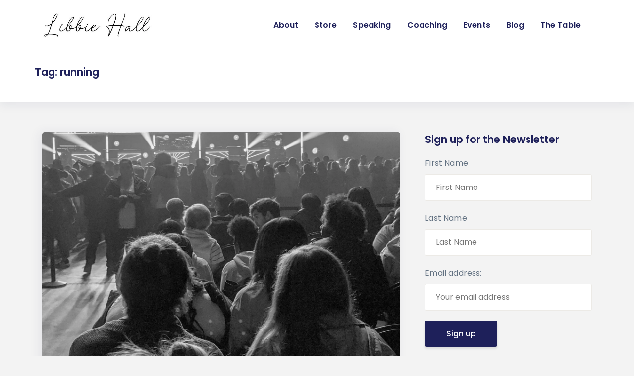

--- FILE ---
content_type: text/html; charset=UTF-8
request_url: https://libbiehall.com/tag/running/
body_size: 14511
content:
<!DOCTYPE html>
<html lang="en-US">
  <head>
	  
<!-- Google Tag Manager -->
<script>(function(w,d,s,l,i){w[l]=w[l]||[];w[l].push({'gtm.start':
new Date().getTime(),event:'gtm.js'});var f=d.getElementsByTagName(s)[0],
j=d.createElement(s),dl=l!='dataLayer'?'&l='+l:'';j.async=true;j.src=
'https://www.googletagmanager.com/gtm.js?id='+i+dl;f.parentNode.insertBefore(j,f);
})(window,document,'script','dataLayer','GTM-PR8T3TP');</script>
<!-- End Google Tag Manager -->
	  
    <meta charset="UTF-8" />
    <meta http-equiv="X-UA-Compatible" content="IE=edge">
    <meta name="viewport" content="width=device-width, initial-scale=1">
    <link rel="pingback" href="https://libbiehall.com/xmlrpc.php">
    <meta name='robots' content='index, follow, max-image-preview:large, max-snippet:-1, max-video-preview:-1' />
	<style>img:is([sizes="auto" i], [sizes^="auto," i]) { contain-intrinsic-size: 3000px 1500px }</style>
	
	<!-- This site is optimized with the Yoast SEO plugin v24.7 - https://yoast.com/wordpress/plugins/seo/ -->
	<title>running Archives - Libbie Hall</title>
	<link rel="canonical" href="https://libbiehall.com/tag/running/" />
	<meta property="og:locale" content="en_US" />
	<meta property="og:type" content="article" />
	<meta property="og:title" content="running Archives - Libbie Hall" />
	<meta property="og:url" content="https://libbiehall.com/tag/running/" />
	<meta property="og:site_name" content="Libbie Hall" />
	<meta name="twitter:card" content="summary_large_image" />
	<script type="application/ld+json" class="yoast-schema-graph">{"@context":"https://schema.org","@graph":[{"@type":"CollectionPage","@id":"https://libbiehall.com/tag/running/","url":"https://libbiehall.com/tag/running/","name":"running Archives - Libbie Hall","isPartOf":{"@id":"https://libbiehall.com/#website"},"primaryImageOfPage":{"@id":"https://libbiehall.com/tag/running/#primaryimage"},"image":{"@id":"https://libbiehall.com/tag/running/#primaryimage"},"thumbnailUrl":"https://libbiehall.com/wp-content/uploads/2020/08/MVIMG_20200209_172830.jpg","breadcrumb":{"@id":"https://libbiehall.com/tag/running/#breadcrumb"},"inLanguage":"en-US"},{"@type":"ImageObject","inLanguage":"en-US","@id":"https://libbiehall.com/tag/running/#primaryimage","url":"https://libbiehall.com/wp-content/uploads/2020/08/MVIMG_20200209_172830.jpg","contentUrl":"https://libbiehall.com/wp-content/uploads/2020/08/MVIMG_20200209_172830.jpg","width":1940,"height":1382},{"@type":"BreadcrumbList","@id":"https://libbiehall.com/tag/running/#breadcrumb","itemListElement":[{"@type":"ListItem","position":1,"name":"Home","item":"https://libbiehall.com/"},{"@type":"ListItem","position":2,"name":"running"}]},{"@type":"WebSite","@id":"https://libbiehall.com/#website","url":"https://libbiehall.com/","name":"Libbie Hall","description":"","publisher":{"@id":"https://libbiehall.com/#organization"},"potentialAction":[{"@type":"SearchAction","target":{"@type":"EntryPoint","urlTemplate":"https://libbiehall.com/?s={search_term_string}"},"query-input":{"@type":"PropertyValueSpecification","valueRequired":true,"valueName":"search_term_string"}}],"inLanguage":"en-US"},{"@type":"Organization","@id":"https://libbiehall.com/#organization","name":"Libbie Hall","url":"https://libbiehall.com/","logo":{"@type":"ImageObject","inLanguage":"en-US","@id":"https://libbiehall.com/#/schema/logo/image/","url":"https://libbiehall.com/wp-content/uploads/2023/04/cropped-34F27F9F-9134-4121-912B-C10599AC7243.jpg","contentUrl":"https://libbiehall.com/wp-content/uploads/2023/04/cropped-34F27F9F-9134-4121-912B-C10599AC7243.jpg","width":500,"height":139,"caption":"Libbie Hall"},"image":{"@id":"https://libbiehall.com/#/schema/logo/image/"}}]}</script>
	<!-- / Yoast SEO plugin. -->


<link rel='dns-prefetch' href='//fonts.googleapis.com' />
<link rel='dns-prefetch' href='//use.fontawesome.com' />
<link rel="alternate" type="application/rss+xml" title="Libbie Hall &raquo; Feed" href="https://libbiehall.com/feed/" />
<link rel="alternate" type="application/rss+xml" title="Libbie Hall &raquo; running Tag Feed" href="https://libbiehall.com/tag/running/feed/" />
<script type="text/javascript">
/* <![CDATA[ */
window._wpemojiSettings = {"baseUrl":"https:\/\/s.w.org\/images\/core\/emoji\/15.0.3\/72x72\/","ext":".png","svgUrl":"https:\/\/s.w.org\/images\/core\/emoji\/15.0.3\/svg\/","svgExt":".svg","source":{"concatemoji":"https:\/\/libbiehall.com\/wp-includes\/js\/wp-emoji-release.min.js?ver=6.7.4"}};
/*! This file is auto-generated */
!function(i,n){var o,s,e;function c(e){try{var t={supportTests:e,timestamp:(new Date).valueOf()};sessionStorage.setItem(o,JSON.stringify(t))}catch(e){}}function p(e,t,n){e.clearRect(0,0,e.canvas.width,e.canvas.height),e.fillText(t,0,0);var t=new Uint32Array(e.getImageData(0,0,e.canvas.width,e.canvas.height).data),r=(e.clearRect(0,0,e.canvas.width,e.canvas.height),e.fillText(n,0,0),new Uint32Array(e.getImageData(0,0,e.canvas.width,e.canvas.height).data));return t.every(function(e,t){return e===r[t]})}function u(e,t,n){switch(t){case"flag":return n(e,"\ud83c\udff3\ufe0f\u200d\u26a7\ufe0f","\ud83c\udff3\ufe0f\u200b\u26a7\ufe0f")?!1:!n(e,"\ud83c\uddfa\ud83c\uddf3","\ud83c\uddfa\u200b\ud83c\uddf3")&&!n(e,"\ud83c\udff4\udb40\udc67\udb40\udc62\udb40\udc65\udb40\udc6e\udb40\udc67\udb40\udc7f","\ud83c\udff4\u200b\udb40\udc67\u200b\udb40\udc62\u200b\udb40\udc65\u200b\udb40\udc6e\u200b\udb40\udc67\u200b\udb40\udc7f");case"emoji":return!n(e,"\ud83d\udc26\u200d\u2b1b","\ud83d\udc26\u200b\u2b1b")}return!1}function f(e,t,n){var r="undefined"!=typeof WorkerGlobalScope&&self instanceof WorkerGlobalScope?new OffscreenCanvas(300,150):i.createElement("canvas"),a=r.getContext("2d",{willReadFrequently:!0}),o=(a.textBaseline="top",a.font="600 32px Arial",{});return e.forEach(function(e){o[e]=t(a,e,n)}),o}function t(e){var t=i.createElement("script");t.src=e,t.defer=!0,i.head.appendChild(t)}"undefined"!=typeof Promise&&(o="wpEmojiSettingsSupports",s=["flag","emoji"],n.supports={everything:!0,everythingExceptFlag:!0},e=new Promise(function(e){i.addEventListener("DOMContentLoaded",e,{once:!0})}),new Promise(function(t){var n=function(){try{var e=JSON.parse(sessionStorage.getItem(o));if("object"==typeof e&&"number"==typeof e.timestamp&&(new Date).valueOf()<e.timestamp+604800&&"object"==typeof e.supportTests)return e.supportTests}catch(e){}return null}();if(!n){if("undefined"!=typeof Worker&&"undefined"!=typeof OffscreenCanvas&&"undefined"!=typeof URL&&URL.createObjectURL&&"undefined"!=typeof Blob)try{var e="postMessage("+f.toString()+"("+[JSON.stringify(s),u.toString(),p.toString()].join(",")+"));",r=new Blob([e],{type:"text/javascript"}),a=new Worker(URL.createObjectURL(r),{name:"wpTestEmojiSupports"});return void(a.onmessage=function(e){c(n=e.data),a.terminate(),t(n)})}catch(e){}c(n=f(s,u,p))}t(n)}).then(function(e){for(var t in e)n.supports[t]=e[t],n.supports.everything=n.supports.everything&&n.supports[t],"flag"!==t&&(n.supports.everythingExceptFlag=n.supports.everythingExceptFlag&&n.supports[t]);n.supports.everythingExceptFlag=n.supports.everythingExceptFlag&&!n.supports.flag,n.DOMReady=!1,n.readyCallback=function(){n.DOMReady=!0}}).then(function(){return e}).then(function(){var e;n.supports.everything||(n.readyCallback(),(e=n.source||{}).concatemoji?t(e.concatemoji):e.wpemoji&&e.twemoji&&(t(e.twemoji),t(e.wpemoji)))}))}((window,document),window._wpemojiSettings);
/* ]]> */
</script>
<link rel='stylesheet' id='energetic-core-parts-frontend-css' href='https://libbiehall.com/wp-content/plugins/energetic-core-parts/dist/blocks.style.build.css?ver=1743259402' type='text/css' media='all' />
<link rel='stylesheet' id='energetic-core-parts-editor-css' href='https://libbiehall.com/wp-content/plugins/energetic-core-parts/dist/blocks.editor.build.css?ver=1743259402' type='text/css' media='all' />
<link rel='stylesheet' id='sbi_styles-css' href='https://libbiehall.com/wp-content/plugins/instagram-feed/css/sbi-styles.min.css?ver=6.9.1' type='text/css' media='all' />
<style id='wp-emoji-styles-inline-css' type='text/css'>

	img.wp-smiley, img.emoji {
		display: inline !important;
		border: none !important;
		box-shadow: none !important;
		height: 1em !important;
		width: 1em !important;
		margin: 0 0.07em !important;
		vertical-align: -0.1em !important;
		background: none !important;
		padding: 0 !important;
	}
</style>
<link rel='stylesheet' id='wp-block-library-css' href='https://libbiehall.com/wp-includes/css/dist/block-library/style.min.css?ver=6.7.4' type='text/css' media='all' />
<style id='classic-theme-styles-inline-css' type='text/css'>
/*! This file is auto-generated */
.wp-block-button__link{color:#fff;background-color:#32373c;border-radius:9999px;box-shadow:none;text-decoration:none;padding:calc(.667em + 2px) calc(1.333em + 2px);font-size:1.125em}.wp-block-file__button{background:#32373c;color:#fff;text-decoration:none}
</style>
<style id='global-styles-inline-css' type='text/css'>
:root{--wp--preset--aspect-ratio--square: 1;--wp--preset--aspect-ratio--4-3: 4/3;--wp--preset--aspect-ratio--3-4: 3/4;--wp--preset--aspect-ratio--3-2: 3/2;--wp--preset--aspect-ratio--2-3: 2/3;--wp--preset--aspect-ratio--16-9: 16/9;--wp--preset--aspect-ratio--9-16: 9/16;--wp--preset--color--black: #000000;--wp--preset--color--cyan-bluish-gray: #abb8c3;--wp--preset--color--white: #fff;--wp--preset--color--pale-pink: #f78da7;--wp--preset--color--vivid-red: #cf2e2e;--wp--preset--color--luminous-vivid-orange: #ff6900;--wp--preset--color--luminous-vivid-amber: #fcb900;--wp--preset--color--light-green-cyan: #7bdcb5;--wp--preset--color--vivid-green-cyan: #00d084;--wp--preset--color--pale-cyan-blue: #8ed1fc;--wp--preset--color--vivid-cyan-blue: #0693e3;--wp--preset--color--vivid-purple: #9b51e0;--wp--preset--color--strong-blue: #1e205a;--wp--preset--color--light-blue: #3b42a2;--wp--preset--color--very-light-gray: #eee;--wp--preset--color--very-dark-gray: #444;--wp--preset--gradient--vivid-cyan-blue-to-vivid-purple: linear-gradient(135deg,rgba(6,147,227,1) 0%,rgb(155,81,224) 100%);--wp--preset--gradient--light-green-cyan-to-vivid-green-cyan: linear-gradient(135deg,rgb(122,220,180) 0%,rgb(0,208,130) 100%);--wp--preset--gradient--luminous-vivid-amber-to-luminous-vivid-orange: linear-gradient(135deg,rgba(252,185,0,1) 0%,rgba(255,105,0,1) 100%);--wp--preset--gradient--luminous-vivid-orange-to-vivid-red: linear-gradient(135deg,rgba(255,105,0,1) 0%,rgb(207,46,46) 100%);--wp--preset--gradient--very-light-gray-to-cyan-bluish-gray: linear-gradient(135deg,rgb(238,238,238) 0%,rgb(169,184,195) 100%);--wp--preset--gradient--cool-to-warm-spectrum: linear-gradient(135deg,rgb(74,234,220) 0%,rgb(151,120,209) 20%,rgb(207,42,186) 40%,rgb(238,44,130) 60%,rgb(251,105,98) 80%,rgb(254,248,76) 100%);--wp--preset--gradient--blush-light-purple: linear-gradient(135deg,rgb(255,206,236) 0%,rgb(152,150,240) 100%);--wp--preset--gradient--blush-bordeaux: linear-gradient(135deg,rgb(254,205,165) 0%,rgb(254,45,45) 50%,rgb(107,0,62) 100%);--wp--preset--gradient--luminous-dusk: linear-gradient(135deg,rgb(255,203,112) 0%,rgb(199,81,192) 50%,rgb(65,88,208) 100%);--wp--preset--gradient--pale-ocean: linear-gradient(135deg,rgb(255,245,203) 0%,rgb(182,227,212) 50%,rgb(51,167,181) 100%);--wp--preset--gradient--electric-grass: linear-gradient(135deg,rgb(202,248,128) 0%,rgb(113,206,126) 100%);--wp--preset--gradient--midnight: linear-gradient(135deg,rgb(2,3,129) 0%,rgb(40,116,252) 100%);--wp--preset--font-size--small: 13px;--wp--preset--font-size--medium: 20px;--wp--preset--font-size--large: 36px;--wp--preset--font-size--x-large: 42px;--wp--preset--spacing--20: 0.44rem;--wp--preset--spacing--30: 0.67rem;--wp--preset--spacing--40: 1rem;--wp--preset--spacing--50: 1.5rem;--wp--preset--spacing--60: 2.25rem;--wp--preset--spacing--70: 3.38rem;--wp--preset--spacing--80: 5.06rem;--wp--preset--shadow--natural: 6px 6px 9px rgba(0, 0, 0, 0.2);--wp--preset--shadow--deep: 12px 12px 50px rgba(0, 0, 0, 0.4);--wp--preset--shadow--sharp: 6px 6px 0px rgba(0, 0, 0, 0.2);--wp--preset--shadow--outlined: 6px 6px 0px -3px rgba(255, 255, 255, 1), 6px 6px rgba(0, 0, 0, 1);--wp--preset--shadow--crisp: 6px 6px 0px rgba(0, 0, 0, 1);}:where(.is-layout-flex){gap: 0.5em;}:where(.is-layout-grid){gap: 0.5em;}body .is-layout-flex{display: flex;}.is-layout-flex{flex-wrap: wrap;align-items: center;}.is-layout-flex > :is(*, div){margin: 0;}body .is-layout-grid{display: grid;}.is-layout-grid > :is(*, div){margin: 0;}:where(.wp-block-columns.is-layout-flex){gap: 2em;}:where(.wp-block-columns.is-layout-grid){gap: 2em;}:where(.wp-block-post-template.is-layout-flex){gap: 1.25em;}:where(.wp-block-post-template.is-layout-grid){gap: 1.25em;}.has-black-color{color: var(--wp--preset--color--black) !important;}.has-cyan-bluish-gray-color{color: var(--wp--preset--color--cyan-bluish-gray) !important;}.has-white-color{color: var(--wp--preset--color--white) !important;}.has-pale-pink-color{color: var(--wp--preset--color--pale-pink) !important;}.has-vivid-red-color{color: var(--wp--preset--color--vivid-red) !important;}.has-luminous-vivid-orange-color{color: var(--wp--preset--color--luminous-vivid-orange) !important;}.has-luminous-vivid-amber-color{color: var(--wp--preset--color--luminous-vivid-amber) !important;}.has-light-green-cyan-color{color: var(--wp--preset--color--light-green-cyan) !important;}.has-vivid-green-cyan-color{color: var(--wp--preset--color--vivid-green-cyan) !important;}.has-pale-cyan-blue-color{color: var(--wp--preset--color--pale-cyan-blue) !important;}.has-vivid-cyan-blue-color{color: var(--wp--preset--color--vivid-cyan-blue) !important;}.has-vivid-purple-color{color: var(--wp--preset--color--vivid-purple) !important;}.has-black-background-color{background-color: var(--wp--preset--color--black) !important;}.has-cyan-bluish-gray-background-color{background-color: var(--wp--preset--color--cyan-bluish-gray) !important;}.has-white-background-color{background-color: var(--wp--preset--color--white) !important;}.has-pale-pink-background-color{background-color: var(--wp--preset--color--pale-pink) !important;}.has-vivid-red-background-color{background-color: var(--wp--preset--color--vivid-red) !important;}.has-luminous-vivid-orange-background-color{background-color: var(--wp--preset--color--luminous-vivid-orange) !important;}.has-luminous-vivid-amber-background-color{background-color: var(--wp--preset--color--luminous-vivid-amber) !important;}.has-light-green-cyan-background-color{background-color: var(--wp--preset--color--light-green-cyan) !important;}.has-vivid-green-cyan-background-color{background-color: var(--wp--preset--color--vivid-green-cyan) !important;}.has-pale-cyan-blue-background-color{background-color: var(--wp--preset--color--pale-cyan-blue) !important;}.has-vivid-cyan-blue-background-color{background-color: var(--wp--preset--color--vivid-cyan-blue) !important;}.has-vivid-purple-background-color{background-color: var(--wp--preset--color--vivid-purple) !important;}.has-black-border-color{border-color: var(--wp--preset--color--black) !important;}.has-cyan-bluish-gray-border-color{border-color: var(--wp--preset--color--cyan-bluish-gray) !important;}.has-white-border-color{border-color: var(--wp--preset--color--white) !important;}.has-pale-pink-border-color{border-color: var(--wp--preset--color--pale-pink) !important;}.has-vivid-red-border-color{border-color: var(--wp--preset--color--vivid-red) !important;}.has-luminous-vivid-orange-border-color{border-color: var(--wp--preset--color--luminous-vivid-orange) !important;}.has-luminous-vivid-amber-border-color{border-color: var(--wp--preset--color--luminous-vivid-amber) !important;}.has-light-green-cyan-border-color{border-color: var(--wp--preset--color--light-green-cyan) !important;}.has-vivid-green-cyan-border-color{border-color: var(--wp--preset--color--vivid-green-cyan) !important;}.has-pale-cyan-blue-border-color{border-color: var(--wp--preset--color--pale-cyan-blue) !important;}.has-vivid-cyan-blue-border-color{border-color: var(--wp--preset--color--vivid-cyan-blue) !important;}.has-vivid-purple-border-color{border-color: var(--wp--preset--color--vivid-purple) !important;}.has-vivid-cyan-blue-to-vivid-purple-gradient-background{background: var(--wp--preset--gradient--vivid-cyan-blue-to-vivid-purple) !important;}.has-light-green-cyan-to-vivid-green-cyan-gradient-background{background: var(--wp--preset--gradient--light-green-cyan-to-vivid-green-cyan) !important;}.has-luminous-vivid-amber-to-luminous-vivid-orange-gradient-background{background: var(--wp--preset--gradient--luminous-vivid-amber-to-luminous-vivid-orange) !important;}.has-luminous-vivid-orange-to-vivid-red-gradient-background{background: var(--wp--preset--gradient--luminous-vivid-orange-to-vivid-red) !important;}.has-very-light-gray-to-cyan-bluish-gray-gradient-background{background: var(--wp--preset--gradient--very-light-gray-to-cyan-bluish-gray) !important;}.has-cool-to-warm-spectrum-gradient-background{background: var(--wp--preset--gradient--cool-to-warm-spectrum) !important;}.has-blush-light-purple-gradient-background{background: var(--wp--preset--gradient--blush-light-purple) !important;}.has-blush-bordeaux-gradient-background{background: var(--wp--preset--gradient--blush-bordeaux) !important;}.has-luminous-dusk-gradient-background{background: var(--wp--preset--gradient--luminous-dusk) !important;}.has-pale-ocean-gradient-background{background: var(--wp--preset--gradient--pale-ocean) !important;}.has-electric-grass-gradient-background{background: var(--wp--preset--gradient--electric-grass) !important;}.has-midnight-gradient-background{background: var(--wp--preset--gradient--midnight) !important;}.has-small-font-size{font-size: var(--wp--preset--font-size--small) !important;}.has-medium-font-size{font-size: var(--wp--preset--font-size--medium) !important;}.has-large-font-size{font-size: var(--wp--preset--font-size--large) !important;}.has-x-large-font-size{font-size: var(--wp--preset--font-size--x-large) !important;}
:where(.wp-block-post-template.is-layout-flex){gap: 1.25em;}:where(.wp-block-post-template.is-layout-grid){gap: 1.25em;}
:where(.wp-block-columns.is-layout-flex){gap: 2em;}:where(.wp-block-columns.is-layout-grid){gap: 2em;}
:root :where(.wp-block-pullquote){font-size: 1.5em;line-height: 1.6;}
</style>
<style id='akismet-widget-style-inline-css' type='text/css'>

			.a-stats {
				--akismet-color-mid-green: #357b49;
				--akismet-color-white: #fff;
				--akismet-color-light-grey: #f6f7f7;

				max-width: 350px;
				width: auto;
			}

			.a-stats * {
				all: unset;
				box-sizing: border-box;
			}

			.a-stats strong {
				font-weight: 600;
			}

			.a-stats a.a-stats__link,
			.a-stats a.a-stats__link:visited,
			.a-stats a.a-stats__link:active {
				background: var(--akismet-color-mid-green);
				border: none;
				box-shadow: none;
				border-radius: 8px;
				color: var(--akismet-color-white);
				cursor: pointer;
				display: block;
				font-family: -apple-system, BlinkMacSystemFont, 'Segoe UI', 'Roboto', 'Oxygen-Sans', 'Ubuntu', 'Cantarell', 'Helvetica Neue', sans-serif;
				font-weight: 500;
				padding: 12px;
				text-align: center;
				text-decoration: none;
				transition: all 0.2s ease;
			}

			/* Extra specificity to deal with TwentyTwentyOne focus style */
			.widget .a-stats a.a-stats__link:focus {
				background: var(--akismet-color-mid-green);
				color: var(--akismet-color-white);
				text-decoration: none;
			}

			.a-stats a.a-stats__link:hover {
				filter: brightness(110%);
				box-shadow: 0 4px 12px rgba(0, 0, 0, 0.06), 0 0 2px rgba(0, 0, 0, 0.16);
			}

			.a-stats .count {
				color: var(--akismet-color-white);
				display: block;
				font-size: 1.5em;
				line-height: 1.4;
				padding: 0 13px;
				white-space: nowrap;
			}
		
</style>
<link rel='stylesheet' id='etsada-etcodes-google-fonts-css' href='//fonts.googleapis.com/css?family=Poppins%3A500%2C600%2C700%7CPoppins%3A400%2C400i%2C500%7CPoppins%3A400%2C400i%2C500%2C600%2C700&#038;subset=latin%2Clatin-ext&#038;ver=1.1.3' type='text/css' media='all' />
<link rel='stylesheet' id='bootstrap-css' href='https://libbiehall.com/wp-content/themes/sada/assets/css/bootstrap.min.css?ver=1.1.3' type='text/css' media='all' />
<link rel='stylesheet' id='font-awesome-css' href='https://use.fontawesome.com/releases/v5.3.1/css/all.css?ver=1.1.3' type='text/css' media='all' />
<link rel='stylesheet' id='spacing-and-height-css' href='https://libbiehall.com/wp-content/themes/sada/assets/css/plugins/spacing-and-height.css?ver=1.1.3' type='text/css' media='all' />
<link rel='stylesheet' id='magnific-popup-css' href='https://libbiehall.com/wp-content/themes/sada/assets/css/plugins/magnific-popup.css?ver=1.1.3' type='text/css' media='all' />
<link rel='stylesheet' id='etsada-etcodes-theme-modules-css' href='https://libbiehall.com/wp-content/themes/sada/assets/css/theme-modules.css?ver=1.1.3' type='text/css' media='all' />
<style id='etsada-etcodes-theme-modules-inline-css' type='text/css'>
.navbar-brand {width: 255px;}.navbar {background-color: #ffffff;}
</style>
<link rel='stylesheet' id='etsada-etcodes-theme-blocks-css-css' href='https://libbiehall.com/wp-content/themes/sada/assets/css/theme-blocks.css?ver=1.1.3' type='text/css' media='all' />
<link rel='stylesheet' id='etsada-etcodes-theme-wp-core-css' href='https://libbiehall.com/wp-content/themes/sada/assets/css/theme-wp-core.css?ver=1.1.3' type='text/css' media='all' />
<script type="text/javascript" src="https://libbiehall.com/wp-includes/js/jquery/jquery.min.js?ver=3.7.1" id="jquery-core-js"></script>
<script type="text/javascript" src="https://libbiehall.com/wp-includes/js/jquery/jquery-migrate.min.js?ver=3.4.1" id="jquery-migrate-js"></script>
<link rel="https://api.w.org/" href="https://libbiehall.com/wp-json/" /><link rel="alternate" title="JSON" type="application/json" href="https://libbiehall.com/wp-json/wp/v2/tags/442" /><link rel="EditURI" type="application/rsd+xml" title="RSD" href="https://libbiehall.com/xmlrpc.php?rsd" />
<meta name="generator" content="WordPress 6.7.4" />
<link rel="icon" href="https://libbiehall.com/wp-content/uploads/2019/12/cropped-Lib-beige-serious-scaled-e1576367375613-2-32x32.jpg" sizes="32x32" />
<link rel="icon" href="https://libbiehall.com/wp-content/uploads/2019/12/cropped-Lib-beige-serious-scaled-e1576367375613-2-192x192.jpg" sizes="192x192" />
<link rel="apple-touch-icon" href="https://libbiehall.com/wp-content/uploads/2019/12/cropped-Lib-beige-serious-scaled-e1576367375613-2-180x180.jpg" />
<meta name="msapplication-TileImage" content="https://libbiehall.com/wp-content/uploads/2019/12/cropped-Lib-beige-serious-scaled-e1576367375613-2-270x270.jpg" />
		<style type="text/css" id="wp-custom-css">
			.page-featured-image {
    max-width: 100% !important;
}
woocommerce-variation-availability {
	display: none;
}
.navbar-nav>li:not(:last-child) {
    margin-right: 1em;
}

.lead-magnet-cta {
    border: 5px solid #3B42A2;
    padding: 15px;
    margin: 30px 0;
    background: #efefef;
}
.lead-magnet-cta-content .line-1 {
	text-align: center;
	font-weight: bold;
	font-size: 1.5rem;
}
.lead-magnet-cta-content .line-2 {
	text-align: center;
	font-weight: 900;
	font-size: 1.7rem;
	line-height: 1.7rem;
	color: #3b42A2;
	text-shadow: 3px 3px 3px #ccc;
}
.cta-box {
    padding: 30px;
    box-shadow: -3px -1px 3px #999;
}
@media (min-width: 782px) {
.wp-block-column[style] {
    flex-grow: 1 !important;
}
}

.page-featured-image.mb-30px {
    max-height: 400px;
    overflow: hidden;
}


.wp-block-columns.big-row {
    max-width: 1200px !important;
	align-items: center;
}		</style>
		 
  </head>
  <body class="archive tag tag-running tag-442 wp-custom-logo ">
	  <!-- Google Tag Manager (noscript) -->
<noscript><iframe src="https://www.googletagmanager.com/ns.html?id=GTM-PR8T3TP"
height="0" width="0" style="display:none;visibility:hidden"></iframe></noscript>
<!-- End Google Tag Manager (noscript) -->

    
      <!--  Header -->
              <nav class="navbar navbar-expand-lg logo-align-left header-one nav-align-right  ">
            <div class="container">
                <button class="navbar-toggler navbar-toggler-right hamburger-menu-btn ml-auto" type="button" data-toggle="collapse" data-target="#etcodesnavbarDropdown" aria-controls="etcodesnavbarDropdown" aria-expanded="false" aria-label="Toggle navigation"><span>menu</span></button>
                    <a href="https://libbiehall.com/" rel="home" class="navbar-brand brand-scheme-dark">
        <img width="500" height="139" src="https://libbiehall.com/wp-content/uploads/2023/04/cropped-34F27F9F-9134-4121-912B-C10599AC7243.jpg" class="etcodes-normal-logo" alt="" decoding="async" fetchpriority="high" srcset="https://libbiehall.com/wp-content/uploads/2023/04/cropped-34F27F9F-9134-4121-912B-C10599AC7243.jpg 500w, https://libbiehall.com/wp-content/uploads/2023/04/cropped-34F27F9F-9134-4121-912B-C10599AC7243-300x83.jpg 300w" sizes="(max-width: 500px) 100vw, 500px" />    </a>
    <div id="etcodesnavbarDropdown" class="collapse navbar-collapse"><ul id="menu-top-menu" class="navbar-nav"><li id="menu-item-1651" class="nav-item menu-item menu-item-type-post_type menu-item-object-page menu-item-1651"><a title="About" href="https://libbiehall.com/about/" class="nav-link">About</a></li>
<li id="menu-item-5916" class="nav-item menu-item menu-item-type-custom menu-item-object-custom menu-item-5916"><a title="Store" href="https://libbiehall.square.site/" class="nav-link">Store</a></li>
<li id="menu-item-1668" class="nav-item menu-item menu-item-type-post_type menu-item-object-page menu-item-1668"><a title="Speaking" href="https://libbiehall.com/speaking/" class="nav-link">Speaking</a></li>
<li id="menu-item-5908" class="nav-item menu-item menu-item-type-post_type menu-item-object-page menu-item-5908"><a title="Coaching" href="https://libbiehall.com/coaching/" class="nav-link">Coaching</a></li>
<li id="menu-item-1804" class="nav-item menu-item menu-item-type-post_type menu-item-object-page menu-item-1804"><a title="Events" href="https://libbiehall.com/upcoming-events/" class="nav-link">Events</a></li>
<li id="menu-item-5799" class="nav-item menu-item menu-item-type-post_type menu-item-object-page current_page_parent menu-item-5799"><a title="Blog" href="https://libbiehall.com/blog/" class="nav-link">Blog</a></li>
<li id="menu-item-5938" class="nav-item menu-item menu-item-type-post_type menu-item-object-page menu-item-5938"><a title="The Table" href="https://libbiehall.com/donate-to-called-to-more/" class="nav-link">The Table</a></li>
</ul></div>	        <div class="navbar-modules d-none d-lg-flex align-items-center">
	                	                	                	        </div>
	                </div>
        </nav>

              <!-- End Header -->
       

<div class="page_main_title">
  <div class="container">
    <div class="row">
      <div class="col-lg-12">
        <h4 class="entry-title">Tag: <span>running</span></h4>      </div>
    </div>
  </div>
</div>

<div id="primary" class="content-area  mb-60px">
  <main id="main" class="site-main">
    
  <div class="container ">
    <div class="row large-gutters">
                <div class="col-lg-8">
      
          <div id="infinite-scroll-entries" class="row blog-post card-post-style">
                            <div class="col-lg-12">
                  <article id="post-5480" class="clearfix post-5480 post type-post status-publish format-standard has-post-thumbnail hentry category-christian-living category-devotionals tag-aimless tag-body tag-prayer tag-prize tag-running tag-spirit tag-worship">
                          <div class="entry-media">
        <a href="https://libbiehall.com/who-is-running-the-show/" title="Who is running the show?">
          <img width="1940" height="1382" src="https://libbiehall.com/wp-content/uploads/2020/08/MVIMG_20200209_172830.jpg" class="attachment- size- wp-post-image" alt="" decoding="async" srcset="https://libbiehall.com/wp-content/uploads/2020/08/MVIMG_20200209_172830.jpg 1940w, https://libbiehall.com/wp-content/uploads/2020/08/MVIMG_20200209_172830-300x214.jpg 300w, https://libbiehall.com/wp-content/uploads/2020/08/MVIMG_20200209_172830-1024x729.jpg 1024w, https://libbiehall.com/wp-content/uploads/2020/08/MVIMG_20200209_172830-768x547.jpg 768w, https://libbiehall.com/wp-content/uploads/2020/08/MVIMG_20200209_172830-1536x1094.jpg 1536w, https://libbiehall.com/wp-content/uploads/2020/08/MVIMG_20200209_172830-600x427.jpg 600w" sizes="(max-width: 1940px) 100vw, 1940px" />        </a>
      </div>
    <div class="entry-content-wrapper">
        <div class="entry-meta-top">
                            <span class="post_meta_author">By <a href="https://libbiehall.com/author/admin/" title="Posts by Libbie Hall" rel="author">Libbie Hall</a></span>
                                      <span class="entry-meta-data">August 23, 2020</span>
                                        <span class="entry-meta-category"><a href="https://libbiehall.com/category/christian-living/" rel="category tag">Christian Living</a>&nbsp;<a href="https://libbiehall.com/category/devotionals/" rel="category tag">Devotionals</a> </span>
                                        <span class="post_meta_comments">0 Comments</span>
                    </div>
                    <h3 class="entry-title"><a  href="https://libbiehall.com/who-is-running-the-show/">Who is running the show?</a></h3>
         If we want to live a holy life we have to plan for it. It will not happen by accident. You won't wake...</div>                  </article>
                </div>
                        </div>
            

              </div>
          <div class="col-lg-4">
            <div id="mc4wp_form_widget-3" class="widget widget_mc4wp_form_widget"><h5 class="widget-title">Sign up for the Newsletter</h5><script>(function() {
	window.mc4wp = window.mc4wp || {
		listeners: [],
		forms: {
			on: function(evt, cb) {
				window.mc4wp.listeners.push(
					{
						event   : evt,
						callback: cb
					}
				);
			}
		}
	}
})();
</script><!-- Mailchimp for WordPress v4.10.2 - https://wordpress.org/plugins/mailchimp-for-wp/ --><form id="mc4wp-form-1" class="mc4wp-form mc4wp-form-128" method="post" data-id="128" data-name="Subscribe" ><div class="mc4wp-form-fields"><p>
    <label>First Name</label>
    <input type="text" name="FNAME" placeholder="First Name">
</p>
<p>
    <label>Last Name</label>
    <input type="text" name="LNAME" placeholder="Last Name"
    required="">
</p>
<p>
	<label>Email address: </label>
	<input type="email" name="EMAIL" placeholder="Your email address" required />
</p>

<p>
	<input type="submit" value="Sign up" />
</p></div><label style="display: none !important;">Leave this field empty if you're human: <input type="text" name="_mc4wp_honeypot" value="" tabindex="-1" autocomplete="off" /></label><input type="hidden" name="_mc4wp_timestamp" value="1769532100" /><input type="hidden" name="_mc4wp_form_id" value="128" /><input type="hidden" name="_mc4wp_form_element_id" value="mc4wp-form-1" /><div class="mc4wp-response"></div></form><!-- / Mailchimp for WordPress Plugin --></div><div id="search-3" class="widget widget_search"><h5 class="widget-title">Search</h5><form role="search" class="search-form dark-outline-form" action="https://libbiehall.com/">
	<div class="input-group">
	  <input type="search" class="form-control" placeholder="Search..." value="" name="s">
      <span class="input-group-btn">
        <button class="btn" type="submit"><i class="fa fa-search" aria-hidden="true"></i></button>
      </span>
	</div>
</form></div>
		<div id="recent-posts-3" class="widget widget_recent_entries">
		<h5 class="widget-title">Recent Posts</h5>
		<ul>
											<li>
					<a href="https://libbiehall.com/be-a-part-of-libbies-launch-team/">Be a part of Libbie&#8217;s launch team!</a>
											<span class="post-date">September 16, 2023</span>
									</li>
											<li>
					<a href="https://libbiehall.com/thankfulness-in-the-bible/">Thankfulness in the Bible</a>
											<span class="post-date">October 25, 2022</span>
									</li>
											<li>
					<a href="https://libbiehall.com/whats-in-the-bible/">What&#8217;s in the Bible?</a>
											<span class="post-date">September 3, 2022</span>
									</li>
											<li>
					<a href="https://libbiehall.com/job-in-the-bible/">Who was Job in the Bible?</a>
											<span class="post-date">July 25, 2022</span>
									</li>
											<li>
					<a href="https://libbiehall.com/a-plumb-line/">A plumb line</a>
											<span class="post-date">July 21, 2022</span>
									</li>
					</ul>

		</div><div id="archives-3" class="widget widget_archive"><h5 class="widget-title">Older Posts</h5>		<label class="screen-reader-text" for="archives-dropdown-3">Older Posts</label>
		<select id="archives-dropdown-3" name="archive-dropdown">
			
			<option value="">Select Month</option>
				<option value='https://libbiehall.com/2023/09/'> September 2023 &nbsp;(1)</option>
	<option value='https://libbiehall.com/2022/10/'> October 2022 &nbsp;(1)</option>
	<option value='https://libbiehall.com/2022/09/'> September 2022 &nbsp;(1)</option>
	<option value='https://libbiehall.com/2022/07/'> July 2022 &nbsp;(3)</option>
	<option value='https://libbiehall.com/2022/05/'> May 2022 &nbsp;(2)</option>
	<option value='https://libbiehall.com/2022/04/'> April 2022 &nbsp;(1)</option>
	<option value='https://libbiehall.com/2022/03/'> March 2022 &nbsp;(6)</option>
	<option value='https://libbiehall.com/2022/02/'> February 2022 &nbsp;(1)</option>
	<option value='https://libbiehall.com/2021/11/'> November 2021 &nbsp;(1)</option>
	<option value='https://libbiehall.com/2021/06/'> June 2021 &nbsp;(1)</option>
	<option value='https://libbiehall.com/2021/04/'> April 2021 &nbsp;(2)</option>
	<option value='https://libbiehall.com/2021/03/'> March 2021 &nbsp;(1)</option>
	<option value='https://libbiehall.com/2021/02/'> February 2021 &nbsp;(4)</option>
	<option value='https://libbiehall.com/2021/01/'> January 2021 &nbsp;(5)</option>
	<option value='https://libbiehall.com/2020/12/'> December 2020 &nbsp;(4)</option>
	<option value='https://libbiehall.com/2020/11/'> November 2020 &nbsp;(3)</option>
	<option value='https://libbiehall.com/2020/10/'> October 2020 &nbsp;(2)</option>
	<option value='https://libbiehall.com/2020/09/'> September 2020 &nbsp;(2)</option>
	<option value='https://libbiehall.com/2020/08/'> August 2020 &nbsp;(5)</option>
	<option value='https://libbiehall.com/2020/07/'> July 2020 &nbsp;(2)</option>
	<option value='https://libbiehall.com/2020/06/'> June 2020 &nbsp;(2)</option>
	<option value='https://libbiehall.com/2020/05/'> May 2020 &nbsp;(4)</option>
	<option value='https://libbiehall.com/2020/04/'> April 2020 &nbsp;(4)</option>
	<option value='https://libbiehall.com/2020/03/'> March 2020 &nbsp;(6)</option>
	<option value='https://libbiehall.com/2020/02/'> February 2020 &nbsp;(3)</option>
	<option value='https://libbiehall.com/2020/01/'> January 2020 &nbsp;(4)</option>
	<option value='https://libbiehall.com/2019/12/'> December 2019 &nbsp;(3)</option>
	<option value='https://libbiehall.com/2019/11/'> November 2019 &nbsp;(3)</option>
	<option value='https://libbiehall.com/2019/10/'> October 2019 &nbsp;(2)</option>
	<option value='https://libbiehall.com/2019/09/'> September 2019 &nbsp;(3)</option>
	<option value='https://libbiehall.com/2019/08/'> August 2019 &nbsp;(4)</option>
	<option value='https://libbiehall.com/2019/07/'> July 2019 &nbsp;(5)</option>
	<option value='https://libbiehall.com/2019/06/'> June 2019 &nbsp;(4)</option>
	<option value='https://libbiehall.com/2019/05/'> May 2019 &nbsp;(4)</option>
	<option value='https://libbiehall.com/2019/04/'> April 2019 &nbsp;(7)</option>
	<option value='https://libbiehall.com/2019/03/'> March 2019 &nbsp;(4)</option>
	<option value='https://libbiehall.com/2019/02/'> February 2019 &nbsp;(4)</option>
	<option value='https://libbiehall.com/2019/01/'> January 2019 &nbsp;(5)</option>

		</select>

			<script type="text/javascript">
/* <![CDATA[ */

(function() {
	var dropdown = document.getElementById( "archives-dropdown-3" );
	function onSelectChange() {
		if ( dropdown.options[ dropdown.selectedIndex ].value !== '' ) {
			document.location.href = this.options[ this.selectedIndex ].value;
		}
	}
	dropdown.onchange = onSelectChange;
})();

/* ]]> */
</script>
</div><div id="media_gallery-2" class="widget widget_media_gallery"><div id='gallery-1' class='gallery galleryid-5480 gallery-columns-3 gallery-size-thumbnail'><figure class='gallery-item'>
			<div class='gallery-icon landscape'>
				<a href='https://libbiehall.com/libbie-1/'><img width="150" height="150" src="https://libbiehall.com/wp-content/uploads/2019/01/Libbie-1-150x150.jpg" class="attachment-thumbnail size-thumbnail" alt="" aria-describedby="gallery-1-80" decoding="async" loading="lazy" srcset="https://libbiehall.com/wp-content/uploads/2019/01/Libbie-1-150x150.jpg 150w, https://libbiehall.com/wp-content/uploads/2019/01/Libbie-1-300x300.jpg 300w, https://libbiehall.com/wp-content/uploads/2019/01/Libbie-1-100x100.jpg 100w, https://libbiehall.com/wp-content/uploads/2019/01/Libbie-1-600x599.jpg 600w, https://libbiehall.com/wp-content/uploads/2019/01/Libbie-1-768x766.jpg 768w, https://libbiehall.com/wp-content/uploads/2019/01/Libbie-1.jpg 960w" sizes="auto, (max-width: 150px) 100vw, 150px" /></a>
			</div>
				<figcaption class='wp-caption-text gallery-caption' id='gallery-1-80'>
				Libbie
				</figcaption></figure><figure class='gallery-item'>
			<div class='gallery-icon landscape'>
				<a href='https://libbiehall.com/pointing/'><img width="150" height="150" src="https://libbiehall.com/wp-content/uploads/2019/01/Pointing-150x150.jpg" class="attachment-thumbnail size-thumbnail" alt="" aria-describedby="gallery-1-81" decoding="async" loading="lazy" srcset="https://libbiehall.com/wp-content/uploads/2019/01/Pointing-150x150.jpg 150w, https://libbiehall.com/wp-content/uploads/2019/01/Pointing-300x300.jpg 300w, https://libbiehall.com/wp-content/uploads/2019/01/Pointing-100x100.jpg 100w" sizes="auto, (max-width: 150px) 100vw, 150px" /></a>
			</div>
				<figcaption class='wp-caption-text gallery-caption' id='gallery-1-81'>
				Life Bridge Church&#8230;always fun
				</figcaption></figure><figure class='gallery-item'>
			<div class='gallery-icon landscape'>
				<a href='https://libbiehall.com/option-6-2/'><img width="150" height="150" src="https://libbiehall.com/wp-content/uploads/2019/01/option-6-1-150x150.jpg" class="attachment-thumbnail size-thumbnail" alt="" aria-describedby="gallery-1-82" decoding="async" loading="lazy" srcset="https://libbiehall.com/wp-content/uploads/2019/01/option-6-1-150x150.jpg 150w, https://libbiehall.com/wp-content/uploads/2019/01/option-6-1-300x300.jpg 300w, https://libbiehall.com/wp-content/uploads/2019/01/option-6-1-100x100.jpg 100w" sizes="auto, (max-width: 150px) 100vw, 150px" /></a>
			</div>
				<figcaption class='wp-caption-text gallery-caption' id='gallery-1-82'>
				Love
				</figcaption></figure><figure class='gallery-item'>
			<div class='gallery-icon landscape'>
				<a href='https://libbiehall.com/pups/'><img width="150" height="150" src="https://libbiehall.com/wp-content/uploads/2019/01/pups-150x150.jpg" class="attachment-thumbnail size-thumbnail" alt="" aria-describedby="gallery-1-83" decoding="async" loading="lazy" srcset="https://libbiehall.com/wp-content/uploads/2019/01/pups-150x150.jpg 150w, https://libbiehall.com/wp-content/uploads/2019/01/pups-300x300.jpg 300w, https://libbiehall.com/wp-content/uploads/2019/01/pups-100x100.jpg 100w" sizes="auto, (max-width: 150px) 100vw, 150px" /></a>
			</div>
				<figcaption class='wp-caption-text gallery-caption' id='gallery-1-83'>
				Ricky and Lucy
				</figcaption></figure><figure class='gallery-item'>
			<div class='gallery-icon portrait'>
				<a href='https://libbiehall.com/bri-n-lib/'><img width="150" height="150" src="https://libbiehall.com/wp-content/uploads/2019/01/bri-n-lib-150x150.jpg" class="attachment-thumbnail size-thumbnail" alt="" aria-describedby="gallery-1-84" decoding="async" loading="lazy" srcset="https://libbiehall.com/wp-content/uploads/2019/01/bri-n-lib-150x150.jpg 150w, https://libbiehall.com/wp-content/uploads/2019/01/bri-n-lib-300x300.jpg 300w, https://libbiehall.com/wp-content/uploads/2019/01/bri-n-lib-100x100.jpg 100w" sizes="auto, (max-width: 150px) 100vw, 150px" /></a>
			</div>
				<figcaption class='wp-caption-text gallery-caption' id='gallery-1-84'>
				Brian and Libbie
				</figcaption></figure><figure class='gallery-item'>
			<div class='gallery-icon landscape'>
				<a href='https://libbiehall.com/kids-2/'><img width="150" height="150" src="https://libbiehall.com/wp-content/uploads/2019/01/kids-2-150x150.jpg" class="attachment-thumbnail size-thumbnail" alt="" aria-describedby="gallery-1-85" decoding="async" loading="lazy" srcset="https://libbiehall.com/wp-content/uploads/2019/01/kids-2-150x150.jpg 150w, https://libbiehall.com/wp-content/uploads/2019/01/kids-2-300x300.jpg 300w, https://libbiehall.com/wp-content/uploads/2019/01/kids-2-100x100.jpg 100w" sizes="auto, (max-width: 150px) 100vw, 150px" /></a>
			</div>
				<figcaption class='wp-caption-text gallery-caption' id='gallery-1-85'>
				The kids
				</figcaption></figure><figure class='gallery-item'>
			<div class='gallery-icon portrait'>
				<a href='https://libbiehall.com/lib/'><img width="150" height="150" src="https://libbiehall.com/wp-content/uploads/2019/01/lib-150x150.jpg" class="attachment-thumbnail size-thumbnail" alt="" aria-describedby="gallery-1-86" decoding="async" loading="lazy" srcset="https://libbiehall.com/wp-content/uploads/2019/01/lib-150x150.jpg 150w, https://libbiehall.com/wp-content/uploads/2019/01/lib-300x300.jpg 300w, https://libbiehall.com/wp-content/uploads/2019/01/lib-100x100.jpg 100w" sizes="auto, (max-width: 150px) 100vw, 150px" /></a>
			</div>
				<figcaption class='wp-caption-text gallery-caption' id='gallery-1-86'>
				Libbie and Llama
				</figcaption></figure>
		</div>
</div>          </div>
      
    </div>
  </div>

  </main>
</div>

  <footer class="web-footer footer">
  	        <div class="footer-widgets footer-top-border pt-50px pb-50px mt-60px">
	            <div class="container">
	                <div class="row">
	                    <div class="col-md-6">
	                        &copy; 2026 Libbie Hall	                    </div>
                        <div class="col-md-6">
                                                    </div>
	                </div>
	            </div>
	        </div>
	          </footer>

<script src="https://cdnjs.cloudflare.com/ajax/libs/fluidvids.js/2.4.1/fluidvids.min.js">
</script>
<script>(function() {function maybePrefixUrlField () {
  const value = this.value.trim()
  if (value !== '' && value.indexOf('http') !== 0) {
    this.value = 'http://' + value
  }
}

const urlFields = document.querySelectorAll('.mc4wp-form input[type="url"]')
for (let j = 0; j < urlFields.length; j++) {
  urlFields[j].addEventListener('blur', maybePrefixUrlField)
}
})();</script><!-- Instagram Feed JS -->
<script type="text/javascript">
var sbiajaxurl = "https://libbiehall.com/wp-admin/admin-ajax.php";
</script>
<script type="text/javascript" src="https://libbiehall.com/wp-content/plugins/energetic-core-parts/dist/frontend.blocks.build.js?ver=1743259402" id="energetic-core-partsblocks-frontend-js"></script>
<script type="text/javascript" src="https://libbiehall.com/wp-includes/js/dist/vendor/react.min.js?ver=18.3.1.1" id="react-js"></script>
<script type="text/javascript" src="https://libbiehall.com/wp-includes/js/dist/vendor/react-jsx-runtime.min.js?ver=18.3.1" id="react-jsx-runtime-js"></script>
<script type="text/javascript" src="https://libbiehall.com/wp-includes/js/dist/autop.min.js?ver=9fb50649848277dd318d" id="wp-autop-js"></script>
<script type="text/javascript" src="https://libbiehall.com/wp-includes/js/dist/vendor/wp-polyfill.min.js?ver=3.15.0" id="wp-polyfill-js"></script>
<script type="text/javascript" src="https://libbiehall.com/wp-includes/js/dist/blob.min.js?ver=9113eed771d446f4a556" id="wp-blob-js"></script>
<script type="text/javascript" src="https://libbiehall.com/wp-includes/js/dist/block-serialization-default-parser.min.js?ver=14d44daebf663d05d330" id="wp-block-serialization-default-parser-js"></script>
<script type="text/javascript" src="https://libbiehall.com/wp-includes/js/dist/hooks.min.js?ver=4d63a3d491d11ffd8ac6" id="wp-hooks-js"></script>
<script type="text/javascript" src="https://libbiehall.com/wp-includes/js/dist/deprecated.min.js?ver=e1f84915c5e8ae38964c" id="wp-deprecated-js"></script>
<script type="text/javascript" src="https://libbiehall.com/wp-includes/js/dist/dom.min.js?ver=93117dfee2692b04b770" id="wp-dom-js"></script>
<script type="text/javascript" src="https://libbiehall.com/wp-includes/js/dist/vendor/react-dom.min.js?ver=18.3.1.1" id="react-dom-js"></script>
<script type="text/javascript" src="https://libbiehall.com/wp-includes/js/dist/escape-html.min.js?ver=6561a406d2d232a6fbd2" id="wp-escape-html-js"></script>
<script type="text/javascript" src="https://libbiehall.com/wp-includes/js/dist/element.min.js?ver=cb762d190aebbec25b27" id="wp-element-js"></script>
<script type="text/javascript" src="https://libbiehall.com/wp-includes/js/dist/is-shallow-equal.min.js?ver=e0f9f1d78d83f5196979" id="wp-is-shallow-equal-js"></script>
<script type="text/javascript" src="https://libbiehall.com/wp-includes/js/dist/i18n.min.js?ver=5e580eb46a90c2b997e6" id="wp-i18n-js"></script>
<script type="text/javascript" id="wp-i18n-js-after">
/* <![CDATA[ */
wp.i18n.setLocaleData( { 'text direction\u0004ltr': [ 'ltr' ] } );
/* ]]> */
</script>
<script type="text/javascript" src="https://libbiehall.com/wp-includes/js/dist/keycodes.min.js?ver=034ff647a54b018581d3" id="wp-keycodes-js"></script>
<script type="text/javascript" src="https://libbiehall.com/wp-includes/js/dist/priority-queue.min.js?ver=9c21c957c7e50ffdbf48" id="wp-priority-queue-js"></script>
<script type="text/javascript" src="https://libbiehall.com/wp-includes/js/dist/compose.min.js?ver=d52df0f868e03c1bd905" id="wp-compose-js"></script>
<script type="text/javascript" src="https://libbiehall.com/wp-includes/js/dist/private-apis.min.js?ver=4b858962c15c2c7a135f" id="wp-private-apis-js"></script>
<script type="text/javascript" src="https://libbiehall.com/wp-includes/js/dist/redux-routine.min.js?ver=a0a172871afaeb261566" id="wp-redux-routine-js"></script>
<script type="text/javascript" src="https://libbiehall.com/wp-includes/js/dist/data.min.js?ver=7c62e39de0308c73d50c" id="wp-data-js"></script>
<script type="text/javascript" id="wp-data-js-after">
/* <![CDATA[ */
( function() {
	var userId = 0;
	var storageKey = "WP_DATA_USER_" + userId;
	wp.data
		.use( wp.data.plugins.persistence, { storageKey: storageKey } );
} )();
/* ]]> */
</script>
<script type="text/javascript" src="https://libbiehall.com/wp-includes/js/dist/html-entities.min.js?ver=2cd3358363e0675638fb" id="wp-html-entities-js"></script>
<script type="text/javascript" src="https://libbiehall.com/wp-includes/js/dist/dom-ready.min.js?ver=f77871ff7694fffea381" id="wp-dom-ready-js"></script>
<script type="text/javascript" src="https://libbiehall.com/wp-includes/js/dist/a11y.min.js?ver=3156534cc54473497e14" id="wp-a11y-js"></script>
<script type="text/javascript" src="https://libbiehall.com/wp-includes/js/dist/rich-text.min.js?ver=4021b9e4e9ef4d3cd868" id="wp-rich-text-js"></script>
<script type="text/javascript" src="https://libbiehall.com/wp-includes/js/dist/shortcode.min.js?ver=b7747eee0efafd2f0c3b" id="wp-shortcode-js"></script>
<script type="text/javascript" src="https://libbiehall.com/wp-includes/js/dist/warning.min.js?ver=ed7c8b0940914f4fe44b" id="wp-warning-js"></script>
<script type="text/javascript" src="https://libbiehall.com/wp-includes/js/dist/blocks.min.js?ver=8474af4b6260126fa879" id="wp-blocks-js"></script>
<script type="text/javascript" src="https://libbiehall.com/wp-includes/js/dist/primitives.min.js?ver=aef2543ab60c8c9bb609" id="wp-primitives-js"></script>
<script type="text/javascript" src="https://libbiehall.com/wp-includes/js/dist/plugins.min.js?ver=ef6da4a9b2747b62c09c" id="wp-plugins-js"></script>
<script type="text/javascript" src="https://libbiehall.com/wp-includes/js/dist/vendor/moment.min.js?ver=2.30.1" id="moment-js"></script>
<script type="text/javascript" id="moment-js-after">
/* <![CDATA[ */
moment.updateLocale( 'en_US', {"months":["January","February","March","April","May","June","July","August","September","October","November","December"],"monthsShort":["Jan","Feb","Mar","Apr","May","Jun","Jul","Aug","Sep","Oct","Nov","Dec"],"weekdays":["Sunday","Monday","Tuesday","Wednesday","Thursday","Friday","Saturday"],"weekdaysShort":["Sun","Mon","Tue","Wed","Thu","Fri","Sat"],"week":{"dow":1},"longDateFormat":{"LT":"g:i a","LTS":null,"L":null,"LL":"F j, Y","LLL":"F j, Y g:i a","LLLL":null}} );
/* ]]> */
</script>
<script type="text/javascript" src="https://libbiehall.com/wp-includes/js/dist/date.min.js?ver=aaca6387d1cf924acc51" id="wp-date-js"></script>
<script type="text/javascript" id="wp-date-js-after">
/* <![CDATA[ */
wp.date.setSettings( {"l10n":{"locale":"en_US","months":["January","February","March","April","May","June","July","August","September","October","November","December"],"monthsShort":["Jan","Feb","Mar","Apr","May","Jun","Jul","Aug","Sep","Oct","Nov","Dec"],"weekdays":["Sunday","Monday","Tuesday","Wednesday","Thursday","Friday","Saturday"],"weekdaysShort":["Sun","Mon","Tue","Wed","Thu","Fri","Sat"],"meridiem":{"am":"am","pm":"pm","AM":"AM","PM":"PM"},"relative":{"future":"%s from now","past":"%s ago","s":"a second","ss":"%d seconds","m":"a minute","mm":"%d minutes","h":"an hour","hh":"%d hours","d":"a day","dd":"%d days","M":"a month","MM":"%d months","y":"a year","yy":"%d years"},"startOfWeek":1},"formats":{"time":"g:i a","date":"F j, Y","datetime":"F j, Y g:i a","datetimeAbbreviated":"M j, Y g:i a"},"timezone":{"offset":-5,"offsetFormatted":"-5","string":"America\/Detroit","abbr":"EST"}} );
/* ]]> */
</script>
<script type="text/javascript" src="https://libbiehall.com/wp-includes/js/dist/components.min.js?ver=fe486283a957ca5ed7c6" id="wp-components-js"></script>
<script type="text/javascript" src="https://libbiehall.com/wp-content/themes/sada/assets/js/plugins/bootstrap.bundle.min.js?ver=1.1.3" id="bootstrap-bundle-min-js"></script>
<script type="text/javascript" src="https://libbiehall.com/wp-content/themes/sada/assets/js/plugins/isotope.pkgd.min.js?ver=1.1.3" id="isotope-js"></script>
<script type="text/javascript" src="https://libbiehall.com/wp-includes/js/imagesloaded.min.js?ver=5.0.0" id="imagesloaded-js"></script>
<script type="text/javascript" src="https://libbiehall.com/wp-content/themes/sada/assets/js/plugins/jquery.magnific-popup.min.js?ver=1.1.3" id="jquery-magnific-popup-js"></script>
<script type="text/javascript" src="https://libbiehall.com/wp-content/themes/sada/assets/js/plugins/onepage.min.js?ver=1.1.3" id="one-page-scroll-js"></script>
<script type="text/javascript" src="https://libbiehall.com/wp-content/themes/sada/assets/js/main.js?ver=1.1.3" id="etsada-etcodes-main-js"></script>
<script type="text/javascript" defer src="https://libbiehall.com/wp-content/plugins/mailchimp-for-wp/assets/js/forms.js?ver=4.10.2" id="mc4wp-forms-api-js"></script>
</body>
</html>

--- FILE ---
content_type: text/css
request_url: https://libbiehall.com/wp-content/themes/sada/assets/css/plugins/spacing-and-height.css?ver=1.1.3
body_size: 7256
content:
/**
 * Spacing And Height utilities v1
 * Copyright 2018 Energetic Themes
 */
.m-0{margin:0!important}.m-5px{margin:5px!important}.m-10px{margin:10px!important}.m-15px{margin:15px!important}.m-20px{margin:20px!important}.m-25px{margin:25px!important}.m-30px{margin:30px!important}.m-35px{margin:35px!important}.m-40px{margin:40px!important}.m-45px{margin:45px!important}.m-50px{margin:50px!important}.m-55px{margin:55px!important}.m-60px{margin:60px!important}.m-65px{margin:65px!important}.m-70px{margin:70px!important}.m-75px{margin:75px!important}.m-80px{margin:80px!important}.m-85px{margin:85px!important}.m-90px{margin:90px!important}.m-95px{margin:95px!important}.m-100px{margin:100px!important}.m-105px{margin:105px!important}.m-110px{margin:110px!important}.m-115px{margin:115px!important}.m-120px{margin:120px!important}.m-125px{margin:125px!important}.m-130px{margin:130px!important}.m-135px{margin:135px!important}.m-140px{margin:140px!important}.m-145px{margin:145px!important}.m-150px{margin:150px!important}.m-155px{margin:155px!important}.m-160px{margin:160px!important}.m-165px{margin:165px!important}.m-170px{margin:170px!important}.m-175px{margin:175px!important}.m-180px{margin:180px!important}.m-185px{margin:185px!important}.m-190px{margin:190px!important}.m-195px{margin:195px!important}.m-200px{margin:200px!important}.mt-0,.my-0{margin-top:0!important}.mt-5px,.my-5px{margin-top:5px!important}.mt-10px,.my-10px{margin-top:10px!important}.mt-15px,.my-15px{margin-top:15px!important}.mt-20px,.my-20px{margin-top:20px!important}.mt-25px,.my-25px{margin-top:25px!important}.mt-30px,.my-30px{margin-top:30px!important}.mt-35px,.my-35px{margin-top:35px!important}.mt-40px,.my-40px{margin-top:40px!important}.mt-45px,.my-45px{margin-top:45px!important}.mt-50px,.my-50px{margin-top:50px!important}.mt-55px,.my-55px{margin-top:55px!important}.mt-60px,.my-60px{margin-top:60px!important}.mt-65px,.my-65px{margin-top:65px!important}.mt-70px,.my-70px{margin-top:70px!important}.mt-75px,.my-75px{margin-top:75px!important}.mt-80px,.my-80px{margin-top:80px!important}.mt-85px,.my-85px{margin-top:85px!important}.mt-90px,.my-90px{margin-top:90px!important}.mt-95px,.my-95px{margin-top:95px!important}.mt-100px,.my-100px{margin-top:100px!important}.mt-105px,.my-105px{margin-top:105px!important}.mt-110px,.my-110px{margin-top:110px!important}.mt-115px,.my-115px{margin-top:115px!important}.mt-120px,.my-120px{margin-top:120px!important}.mt-125px,.my-125px{margin-top:125px!important}.mt-130px,.my-130px{margin-top:130px!important}.mt-135px,.my-135px{margin-top:135px!important}.mt-140px,.my-140px{margin-top:140px!important}.mt-145px,.my-145px{margin-top:145px!important}.mt-150px,.my-150px{margin-top:150px!important}.mt-155px,.my-155px{margin-top:155px!important}.mt-160px,.my-160px{margin-top:160px!important}.mt-165px,.my-165px{margin-top:165px!important}.mt-170px,.my-170px{margin-top:170px!important}.mt-175px,.my-175px{margin-top:175px!important}.mt-180px,.my-180px{margin-top:180px!important}.mt-185px,.my-185px{margin-top:185px!important}.mt-190px,.my-190px{margin-top:190px!important}.mt-195px,.my-195px{margin-top:195px!important}.mt-200px,.my-200px{margin-top:200px!important}.mb-0,.my-0{margin-bottom:0!important}.mb-5px,.my-5px{margin-bottom:5px!important}.mb-10px,.my-10px{margin-bottom:10px!important}.mb-15px,.my-15px{margin-bottom:15px!important}.mb-20px,.my-20px{margin-bottom:20px!important}.mb-25px,.my-25px{margin-bottom:25px!important}.mb-30px,.my-30px{margin-bottom:30px!important}.mb-35px,.my-35px{margin-bottom:35px!important}.mb-40px,.my-40px{margin-bottom:40px!important}.mb-45px,.my-45px{margin-bottom:45px!important}.mb-50px,.my-50px{margin-bottom:50px!important}.mb-55px,.my-55px{margin-bottom:55px!important}.mb-60px,.my-60px{margin-bottom:60px!important}.mb-65px,.my-65px{margin-bottom:65px!important}.mb-70px,.my-70px{margin-bottom:70px!important}.mb-75px,.my-75px{margin-bottom:75px!important}.mb-80px,.my-80px{margin-bottom:80px!important}.mb-85px,.my-85px{margin-bottom:85px!important}.mb-90px,.my-90px{margin-bottom:90px!important}.mb-95px,.my-95px{margin-bottom:95px!important}.mb-100px,.my-100px{margin-bottom:100px!important}.mb-105px,.my-105px{margin-bottom:105px!important}.mb-110px,.my-110px{margin-bottom:110px!important}.mb-115px,.my-115px{margin-bottom:115px!important}.mb-120px,.my-120px{margin-bottom:120px!important}.mb-125px,.my-125px{margin-bottom:125px!important}.mb-130px,.my-130px{margin-bottom:130px!important}.mb-135px,.my-135px{margin-bottom:135px!important}.mb-140px,.my-140px{margin-bottom:140px!important}.mb-145px,.my-145px{margin-bottom:145px!important}.mb-150px,.my-150px{margin-bottom:150px!important}.mb-155px,.my-155px{margin-bottom:155px!important}.mb-160px,.my-160px{margin-bottom:160px!important}.mb-165px,.my-165px{margin-bottom:165px!important}.mb-170px,.my-170px{margin-bottom:170px!important}.mb-175px,.my-175px{margin-bottom:175px!important}.mb-180px,.my-180px{margin-bottom:180px!important}.mb-185px,.my-185px{margin-bottom:185px!important}.mb-190px,.my-190px{margin-bottom:190px!important}.mb-195px,.my-195px{margin-bottom:195px!important}.mb-200px,.my-200px{margin-bottom:200px!important}.ml-0,.mx-0{margin-left:0!important}.ml-5px,.mx-5px{margin-left:5px!important}.ml-10px,.mx-10px{margin-left:10px!important}.ml-15px,.mx-15px{margin-left:15px!important}.ml-20px,.mx-20px{margin-left:20px!important}.ml-25px,.mx-25px{margin-left:25px!important}.ml-30px,.mx-30px{margin-left:30px!important}.ml-35px,.mx-35px{margin-left:35px!important}.ml-40px,.mx-40px{margin-left:40px!important}.ml-45px,.mx-45px{margin-left:45px!important}.ml-50px,.mx-50px{margin-left:50px!important}.ml-55px,.mx-55px{margin-left:55px!important}.ml-60px,.mx-60px{margin-left:60px!important}.ml-65px,.mx-65px{margin-left:65px!important}.ml-70px,.mx-70px{margin-left:70px!important}.ml-75px,.mx-75px{margin-left:75px!important}.ml-80px,.mx-80px{margin-left:80px!important}.ml-85px,.mx-85px{margin-left:85px!important}.ml-90px,.mx-90px{margin-left:90px!important}.ml-95px,.mx-95px{margin-left:95px!important}.ml-100px,.mx-100px{margin-left:100px!important}.ml-105px,.mx-105px{margin-left:105px!important}.ml-110px,.mx-110px{margin-left:110px!important}.ml-115px,.mx-115px{margin-left:115px!important}.ml-120px,.mx-120px{margin-left:120px!important}.ml-125px,.mx-125px{margin-left:125px!important}.ml-130px,.mx-130px{margin-left:130px!important}.ml-135px,.mx-135px{margin-left:135px!important}.ml-140px,.mx-140px{margin-left:140px!important}.ml-145px,.mx-145px{margin-left:145px!important}.ml-150px,.mx-150px{margin-left:150px!important}.ml-155px,.mx-155px{margin-left:155px!important}.ml-160px,.mx-160px{margin-left:160px!important}.ml-165px,.mx-165px{margin-left:165px!important}.ml-170px,.mx-170px{margin-left:170px!important}.ml-175px,.mx-175px{margin-left:175px!important}.ml-180px,.mx-180px{margin-left:180px!important}.ml-185px,.mx-185px{margin-left:185px!important}.ml-190px,.mx-190px{margin-left:190px!important}.ml-195px,.mx-195px{margin-left:195px!important}.ml-200px,.mx-200px{margin-left:200px!important}.mr-0,.mx-0{margin-right:0!important}.mr-5px,.mx-5px{margin-right:5px!important}.mr-10px,.mx-10px{margin-right:10px!important}.mr-15px,.mx-15px{margin-right:15px!important}.mr-20px,.mx-20px{margin-right:20px!important}.mr-25px,.mx-25px{margin-right:25px!important}.mr-30px,.mx-30px{margin-right:30px!important}.mr-35px,.mx-35px{margin-right:35px!important}.mr-40px,.mx-40px{margin-right:40px!important}.mr-45px,.mx-45px{margin-right:45px!important}.mr-50px,.mx-50px{margin-right:50px!important}.mr-55px,.mx-55px{margin-right:55px!important}.mr-60px,.mx-60px{margin-right:60px!important}.mr-65px,.mx-65px{margin-right:65px!important}.mr-70px,.mx-70px{margin-right:70px!important}.mr-75px,.mx-75px{margin-right:75px!important}.mr-80px,.mx-80px{margin-right:80px!important}.mr-85px,.mx-85px{margin-right:85px!important}.mr-90px,.mx-90px{margin-right:90px!important}.mr-95px,.mx-95px{margin-right:95px!important}.mr-100px,.mx-100px{margin-right:100px!important}.mr-105px,.mx-105px{margin-right:105px!important}.mr-110px,.mx-110px{margin-right:110px!important}.mr-115px,.mx-115px{margin-right:115px!important}.mr-120px,.mx-120px{margin-right:120px!important}.mr-125px,.mx-125px{margin-right:125px!important}.mr-130px,.mx-130px{margin-right:130px!important}.mr-135px,.mx-135px{margin-right:135px!important}.mr-140px,.mx-140px{margin-right:140px!important}.mr-145px,.mx-145px{margin-right:145px!important}.mr-150px,.mx-150px{margin-right:150px!important}.mr-155px,.mx-155px{margin-right:155px!important}.mr-160px,.mx-160px{margin-right:160px!important}.mr-165px,.mx-165px{margin-right:165px!important}.mr-170px,.mx-170px{margin-right:170px!important}.mr-175px,.mx-175px{margin-right:175px!important}.mr-180px,.mx-180px{margin-right:180px!important}.mr-185px,.mx-185px{margin-right:185px!important}.mr-190px,.mx-190px{margin-right:190px!important}.mr-195px,.mx-195px{margin-right:195px!important}.mr-200px,.mx-200px{margin-right:200px!important}.p-0{padding:0!important}.p-5px{padding:5px!important}.p-10px{padding:10px!important}.p-15px{padding:15px!important}.p-20px{padding:20px!important}.p-25px{padding:25px!important}.p-30px{padding:30px!important}.p-35px{padding:35px!important}.p-40px{padding:40px!important}.p-45px{padding:45px!important}.p-50px{padding:50px!important}.p-55px{padding:55px!important}.p-60px{padding:60px!important}.p-65px{padding:65px!important}.p-70px{padding:70px!important}.p-75px{padding:75px!important}.p-80px{padding:80px!important}.p-85px{padding:85px!important}.p-90px{padding:90px!important}.p-95px{padding:95px!important}.p-100px{padding:100px!important}.p-105px{padding:105px!important}.p-110px{padding:110px!important}.p-115px{padding:115px!important}.p-120px{padding:120px!important}.p-125px{padding:125px!important}.p-130px{padding:130px!important}.p-135px{padding:135px!important}.p-140px{padding:140px!important}.p-145px{padding:145px!important}.p-150px{padding:150px!important}.p-155px{padding:155px!important}.p-160px{padding:160px!important}.p-165px{padding:165px!important}.p-170px{padding:170px!important}.p-175px{padding:175px!important}.p-180px{padding:180px!important}.p-185px{padding:185px!important}.p-190px{padding:190px!important}.p-195px{padding:195px!important}.p-200px{padding:200px!important}.pt-0,.py-0{padding-top:0!important}.pt-5px,.py-5px{padding-top:5px!important}.pt-10px,.py-10px{padding-top:10px!important}.pt-15px,.py-15px{padding-top:15px!important}.pt-20px,.py-20px{padding-top:20px!important}.pt-25px,.py-25px{padding-top:25px!important}.pt-30px,.py-30px{padding-top:30px!important}.pt-35px,.py-35px{padding-top:35px!important}.pt-40px,.py-40px{padding-top:40px!important}.pt-45px,.py-45px{padding-top:45px!important}.pt-50px,.py-50px{padding-top:50px!important}.pt-55px,.py-55px{padding-top:55px!important}.pt-60px,.py-60px{padding-top:60px!important}.pt-65px,.py-65px{padding-top:65px!important}.pt-70px,.py-70px{padding-top:70px!important}.pt-75px,.py-75px{padding-top:75px!important}.pt-80px,.py-80px{padding-top:80px!important}.pt-85px,.py-85px{padding-top:85px!important}.pt-90px,.py-90px{padding-top:90px!important}.pt-95px,.py-95px{padding-top:95px!important}.pt-100px,.py-100px{padding-top:100px!important}.pt-105px,.py-105px{padding-top:105px!important}.pt-110px,.py-110px{padding-top:110px!important}.pt-115px,.py-115px{padding-top:115px!important}.pt-120px,.py-120px{padding-top:120px!important}.pt-125px,.py-125px{padding-top:125px!important}.pt-130px,.py-130px{padding-top:130px!important}.pt-135px,.py-135px{padding-top:135px!important}.pt-140px,.py-140px{padding-top:140px!important}.pt-145px,.py-145px{padding-top:145px!important}.pt-150px,.py-150px{padding-top:150px!important}.pt-155px,.py-155px{padding-top:155px!important}.pt-160px,.py-160px{padding-top:160px!important}.pt-165px,.py-165px{padding-top:165px!important}.pt-170px,.py-170px{padding-top:170px!important}.pt-175px,.py-175px{padding-top:175px!important}.pt-180px,.py-180px{padding-top:180px!important}.pt-185px,.py-185px{padding-top:185px!important}.pt-190px,.py-190px{padding-top:190px!important}.pt-195px,.py-195px{padding-top:195px!important}.pt-200px,.py-200px{padding-top:200px!important}.pb-0,.py-0{padding-bottom:0!important}.pb-5px,.py-5px{padding-bottom:5px!important}.pb-10px,.py-10px{padding-bottom:10px!important}.pb-15px,.py-15px{padding-bottom:15px!important}.pb-20px,.py-20px{padding-bottom:20px!important}.pb-25px,.py-25px{padding-bottom:25px!important}.pb-30px,.py-30px{padding-bottom:30px!important}.pb-35px,.py-35px{padding-bottom:35px!important}.pb-40px,.py-40px{padding-bottom:40px!important}.pb-45px,.py-45px{padding-bottom:45px!important}.pb-50px,.py-50px{padding-bottom:50px!important}.pb-55px,.py-55px{padding-bottom:55px!important}.pb-60px,.py-60px{padding-bottom:60px!important}.pb-65px,.py-65px{padding-bottom:65px!important}.pb-70px,.py-70px{padding-bottom:70px!important}.pb-75px,.py-75px{padding-bottom:75px!important}.pb-80px,.py-80px{padding-bottom:80px!important}.pb-85px,.py-85px{padding-bottom:85px!important}.pb-90px,.py-90px{padding-bottom:90px!important}.pb-95px,.py-95px{padding-bottom:95px!important}.pb-100px,.py-100px{padding-bottom:100px!important}.pb-105px,.py-105px{padding-bottom:105px!important}.pb-110px,.py-110px{padding-bottom:110px!important}.pb-115px,.py-115px{padding-bottom:115px!important}.pb-120px,.py-120px{padding-bottom:120px!important}.pb-125px,.py-125px{padding-bottom:125px!important}.pb-130px,.py-130px{padding-bottom:130px!important}.pb-135px,.py-135px{padding-bottom:135px!important}.pb-140px,.py-140px{padding-bottom:140px!important}.pb-145px,.py-145px{padding-bottom:145px!important}.pb-150px,.py-150px{padding-bottom:150px!important}.pb-155px,.py-155px{padding-bottom:155px!important}.pb-160px,.py-160px{padding-bottom:160px!important}.pb-165px,.py-165px{padding-bottom:165px!important}.pb-170px,.py-170px{padding-bottom:170px!important}.pb-175px,.py-175px{padding-bottom:175px!important}.pb-180px,.py-180px{padding-bottom:180px!important}.pb-185px,.py-185px{padding-bottom:185px!important}.pb-190px,.py-190px{padding-bottom:190px!important}.pb-195px,.py-195px{padding-bottom:195px!important}.pb-200px,.py-200px{padding-bottom:200px!important}.pl-0,.px-0{padding-left:0!important}.pl-5px,.px-5px{padding-left:5px!important}.pl-10px,.px-10px{padding-left:10px!important}.pl-15px,.px-15px{padding-left:15px!important}.pl-20px,.px-20px{padding-left:20px!important}.pl-25px,.px-25px{padding-left:25px!important}.pl-30px,.px-30px{padding-left:30px!important}.pl-35px,.px-35px{padding-left:35px!important}.pl-40px,.px-40px{padding-left:40px!important}.pl-45px,.px-45px{padding-left:45px!important}.pl-50px,.px-50px{padding-left:50px!important}.pl-55px,.px-55px{padding-left:55px!important}.pl-60px,.px-60px{padding-left:60px!important}.pl-65px,.px-65px{padding-left:65px!important}.pl-70px,.px-70px{padding-left:70px!important}.pl-75px,.px-75px{padding-left:75px!important}.pl-80px,.px-80px{padding-left:80px!important}.pl-85px,.px-85px{padding-left:85px!important}.pl-90px,.px-90px{padding-left:90px!important}.pl-95px,.px-95px{padding-left:95px!important}.pl-100px,.px-100px{padding-left:100px!important}.pl-105px,.px-105px{padding-left:105px!important}.pl-110px,.px-110px{padding-left:110px!important}.pl-115px,.px-115px{padding-left:115px!important}.pl-120px,.px-120px{padding-left:120px!important}.pl-125px,.px-125px{padding-left:125px!important}.pl-130px,.px-130px{padding-left:130px!important}.pl-135px,.px-135px{padding-left:135px!important}.pl-140px,.px-140px{padding-left:140px!important}.pl-145px,.px-145px{padding-left:145px!important}.pl-150px,.px-150px{padding-left:150px!important}.pl-155px,.px-155px{padding-left:155px!important}.pl-160px,.px-160px{padding-left:160px!important}.pl-165px,.px-165px{padding-left:165px!important}.pl-170px,.px-170px{padding-left:170px!important}.pl-175px,.px-175px{padding-left:175px!important}.pl-180px,.px-180px{padding-left:180px!important}.pl-185px,.px-185px{padding-left:185px!important}.pl-190px,.px-190px{padding-left:190px!important}.pl-195px,.px-195px{padding-left:195px!important}.pl-200px,.px-200px{padding-left:200px!important}.pr-0,.px-0{padding-right:0!important}.pr-5px,.px-5px{padding-right:5px!important}.pr-10px,.px-10px{padding-right:10px!important}.pr-15px,.px-15px{padding-right:15px!important}.pr-20px,.px-20px{padding-right:20px!important}.pr-25px,.px-25px{padding-right:25px!important}.pr-30px,.px-30px{padding-right:30px!important}.pr-35px,.px-35px{padding-right:35px!important}.pr-40px,.px-40px{padding-right:40px!important}.pr-45px,.px-45px{padding-right:45px!important}.pr-50px,.px-50px{padding-right:50px!important}.pr-55px,.px-55px{padding-right:55px!important}.pr-60px,.px-60px{padding-right:60px!important}.pr-65px,.px-65px{padding-right:65px!important}.pr-70px,.px-70px{padding-right:70px!important}.pr-75px,.px-75px{padding-right:75px!important}.pr-80px,.px-80px{padding-right:80px!important}.pr-85px,.px-85px{padding-right:85px!important}.pr-90px,.px-90px{padding-right:90px!important}.pr-95px,.px-95px{padding-right:95px!important}.pr-100px,.px-100px{padding-right:100px!important}.pr-105px,.px-105px{padding-right:105px!important}.pr-110px,.px-110px{padding-right:110px!important}.pr-115px,.px-115px{padding-right:115px!important}.pr-120px,.px-120px{padding-right:120px!important}.pr-125px,.px-125px{padding-right:125px!important}.pr-130px,.px-130px{padding-right:130px!important}.pr-135px,.px-135px{padding-right:135px!important}.pr-140px,.px-140px{padding-right:140px!important}.pr-145px,.px-145px{padding-right:145px!important}.pr-150px,.px-150px{padding-right:150px!important}.pr-155px,.px-155px{padding-right:155px!important}.pr-160px,.px-160px{padding-right:160px!important}.pr-165px,.px-165px{padding-right:165px!important}.pr-170px,.px-170px{padding-right:170px!important}.pr-175px,.px-175px{padding-right:175px!important}.pr-180px,.px-180px{padding-right:180px!important}.pr-185px,.px-185px{padding-right:185px!important}.pr-190px,.px-190px{padding-right:190px!important}.pr-195px,.px-195px{padding-right:195px!important}.pr-200px,.px-200px{padding-right:200px!important}.height-vh10{min-height:10vh}.height-vh15{min-height:15vh}.height-vh20{min-height:20vh}.height-vh25{min-height:25vh}.height-vh30{min-height:30vh}.height-vh35{min-height:35vh}.height-vh40{min-height:40vh}.height-vh45{min-height:45vh}.height-vh50{min-height:50vh}.height-vh55{min-height:55vh}.height-vh60{min-height:60vh}.height-vh65{min-height:65vh}.height-vh70{min-height:70vh}.height-vh75{min-height:75vh}.height-vh80{min-height:80vh}.height-vh85{min-height:85vh}.height-vh90{min-height:90vh}.height-vh95{min-height:95vh}.height-vh100{min-height:100vh}@media (min-width:576px){.m-sm-0{margin:0!important}.m-sm-5px{margin:5px!important}.m-sm-10px{margin:10px!important}.m-sm-15px{margin:15px!important}.m-sm-20px{margin:20px!important}.m-sm-25px{margin:25px!important}.m-sm-30px{margin:30px!important}.m-sm-35px{margin:35px!important}.m-sm-40px{margin:40px!important}.m-sm-45px{margin:45px!important}.m-sm-50px{margin:50px!important}.m-sm-55px{margin:55px!important}.m-sm-60px{margin:60px!important}.m-sm-65px{margin:65px!important}.m-sm-70px{margin:70px!important}.m-sm-75px{margin:75px!important}.m-sm-80px{margin:80px!important}.m-sm-85px{margin:85px!important}.m-sm-90px{margin:90px!important}.m-sm-95px{margin:95px!important}.m-sm-100px{margin:100px!important}.m-sm-105px{margin:105px!important}.m-sm-110px{margin:110px!important}.m-sm-115px{margin:115px!important}.m-sm-120px{margin:120px!important}.m-sm-125px{margin:125px!important}.m-sm-130px{margin:130px!important}.m-sm-135px{margin:135px!important}.m-sm-140px{margin:140px!important}.m-sm-145px{margin:145px!important}.m-sm-150px{margin:150px!important}.m-sm-155px{margin:155px!important}.m-sm-160px{margin:160px!important}.m-sm-165px{margin:165px!important}.m-sm-170px{margin:170px!important}.m-sm-175px{margin:175px!important}.m-sm-180px{margin:180px!important}.m-sm-185px{margin:185px!important}.m-sm-190px{margin:190px!important}.m-sm-195px{margin:195px!important}.m-sm-200px{margin:200px!important}.mt-sm-0,.my-sm-0{margin-top:0!important}.mt-sm-5px,.my-sm-5px{margin-top:5px!important}.mt-sm-10px,.my-sm-10px{margin-top:10px!important}.mt-sm-15px,.my-sm-15px{margin-top:15px!important}.mt-sm-20px,.my-sm-20px{margin-top:20px!important}.mt-sm-25px,.my-sm-25px{margin-top:25px!important}.mt-sm-30px,.my-sm-30px{margin-top:30px!important}.mt-sm-35px,.my-sm-35px{margin-top:35px!important}.mt-sm-40px,.my-sm-40px{margin-top:40px!important}.mt-sm-45px,.my-sm-45px{margin-top:45px!important}.mt-sm-50px,.my-sm-50px{margin-top:50px!important}.mt-sm-55px,.my-sm-55px{margin-top:55px!important}.mt-sm-60px,.my-sm-60px{margin-top:60px!important}.mt-sm-65px,.my-sm-65px{margin-top:65px!important}.mt-sm-70px,.my-sm-70px{margin-top:70px!important}.mt-sm-75px,.my-sm-75px{margin-top:75px!important}.mt-sm-80px,.my-sm-80px{margin-top:80px!important}.mt-sm-85px,.my-sm-85px{margin-top:85px!important}.mt-sm-90px,.my-sm-90px{margin-top:90px!important}.mt-sm-95px,.my-sm-95px{margin-top:95px!important}.mt-sm-100px,.my-sm-100px{margin-top:100px!important}.mt-sm-105px,.my-sm-105px{margin-top:105px!important}.mt-sm-110px,.my-sm-110px{margin-top:110px!important}.mt-sm-115px,.my-sm-115px{margin-top:115px!important}.mt-sm-120px,.my-sm-120px{margin-top:120px!important}.mt-sm-125px,.my-sm-125px{margin-top:125px!important}.mt-sm-130px,.my-sm-130px{margin-top:130px!important}.mt-sm-135px,.my-sm-135px{margin-top:135px!important}.mt-sm-140px,.my-sm-140px{margin-top:140px!important}.mt-sm-145px,.my-sm-145px{margin-top:145px!important}.mt-sm-150px,.my-sm-150px{margin-top:150px!important}.mt-sm-155px,.my-sm-155px{margin-top:155px!important}.mt-sm-160px,.my-sm-160px{margin-top:160px!important}.mt-sm-165px,.my-sm-165px{margin-top:165px!important}.mt-sm-170px,.my-sm-170px{margin-top:170px!important}.mt-sm-175px,.my-sm-175px{margin-top:175px!important}.mt-sm-180px,.my-sm-180px{margin-top:180px!important}.mt-sm-185px,.my-sm-185px{margin-top:185px!important}.mt-sm-190px,.my-sm-190px{margin-top:190px!important}.mt-sm-195px,.my-sm-195px{margin-top:195px!important}.mt-sm-200px,.my-sm-200px{margin-top:200px!important}.mb-sm-0,.my-sm-0{margin-bottom:0!important}.mb-sm-5px,.my-sm-5px{margin-bottom:5px!important}.mb-sm-10px,.my-sm-10px{margin-bottom:10px!important}.mb-sm-15px,.my-sm-15px{margin-bottom:15px!important}.mb-sm-20px,.my-sm-20px{margin-bottom:20px!important}.mb-sm-25px,.my-sm-25px{margin-bottom:25px!important}.mb-sm-30px,.my-sm-30px{margin-bottom:30px!important}.mb-sm-35px,.my-sm-35px{margin-bottom:35px!important}.mb-sm-40px,.my-sm-40px{margin-bottom:40px!important}.mb-sm-45px,.my-sm-45px{margin-bottom:45px!important}.mb-sm-50px,.my-sm-50px{margin-bottom:50px!important}.mb-sm-55px,.my-sm-55px{margin-bottom:55px!important}.mb-sm-60px,.my-sm-60px{margin-bottom:60px!important}.mb-sm-65px,.my-sm-65px{margin-bottom:65px!important}.mb-sm-70px,.my-sm-70px{margin-bottom:70px!important}.mb-sm-75px,.my-sm-75px{margin-bottom:75px!important}.mb-sm-80px,.my-sm-80px{margin-bottom:80px!important}.mb-sm-85px,.my-sm-85px{margin-bottom:85px!important}.mb-sm-90px,.my-sm-90px{margin-bottom:90px!important}.mb-sm-95px,.my-sm-95px{margin-bottom:95px!important}.mb-sm-100px,.my-sm-100px{margin-bottom:100px!important}.mb-sm-105px,.my-sm-105px{margin-bottom:105px!important}.mb-sm-110px,.my-sm-110px{margin-bottom:110px!important}.mb-sm-115px,.my-sm-115px{margin-bottom:115px!important}.mb-sm-120px,.my-sm-120px{margin-bottom:120px!important}.mb-sm-125px,.my-sm-125px{margin-bottom:125px!important}.mb-sm-130px,.my-sm-130px{margin-bottom:130px!important}.mb-sm-135px,.my-sm-135px{margin-bottom:135px!important}.mb-sm-140px,.my-sm-140px{margin-bottom:140px!important}.mb-sm-145px,.my-sm-145px{margin-bottom:145px!important}.mb-sm-150px,.my-sm-150px{margin-bottom:150px!important}.mb-sm-155px,.my-sm-155px{margin-bottom:155px!important}.mb-sm-160px,.my-sm-160px{margin-bottom:160px!important}.mb-sm-165px,.my-sm-165px{margin-bottom:165px!important}.mb-sm-170px,.my-sm-170px{margin-bottom:170px!important}.mb-sm-175px,.my-sm-175px{margin-bottom:175px!important}.mb-sm-180px,.my-sm-180px{margin-bottom:180px!important}.mb-sm-185px,.my-sm-185px{margin-bottom:185px!important}.mb-sm-190px,.my-sm-190px{margin-bottom:190px!important}.mb-sm-195px,.my-sm-195px{margin-bottom:195px!important}.mb-sm-200px,.my-sm-200px{margin-bottom:200px!important}.ml-sm-0,.mx-sm-0{margin-left:0!important}.ml-sm-5px,.mx-sm-5px{margin-left:5px!important}.ml-sm-10px,.mx-sm-10px{margin-left:10px!important}.ml-sm-15px,.mx-sm-15px{margin-left:15px!important}.ml-sm-20px,.mx-sm-20px{margin-left:20px!important}.ml-sm-25px,.mx-sm-25px{margin-left:25px!important}.ml-sm-30px,.mx-sm-30px{margin-left:30px!important}.ml-sm-35px,.mx-sm-35px{margin-left:35px!important}.ml-sm-40px,.mx-sm-40px{margin-left:40px!important}.ml-sm-45px,.mx-sm-45px{margin-left:45px!important}.ml-sm-50px,.mx-sm-50px{margin-left:50px!important}.ml-sm-55px,.mx-sm-55px{margin-left:55px!important}.ml-sm-60px,.mx-sm-60px{margin-left:60px!important}.ml-sm-65px,.mx-sm-65px{margin-left:65px!important}.ml-sm-70px,.mx-sm-70px{margin-left:70px!important}.ml-sm-75px,.mx-sm-75px{margin-left:75px!important}.ml-sm-80px,.mx-sm-80px{margin-left:80px!important}.ml-sm-85px,.mx-sm-85px{margin-left:85px!important}.ml-sm-90px,.mx-sm-90px{margin-left:90px!important}.ml-sm-95px,.mx-sm-95px{margin-left:95px!important}.ml-sm-100px,.mx-sm-100px{margin-left:100px!important}.ml-sm-105px,.mx-sm-105px{margin-left:105px!important}.ml-sm-110px,.mx-sm-110px{margin-left:110px!important}.ml-sm-115px,.mx-sm-115px{margin-left:115px!important}.ml-sm-120px,.mx-sm-120px{margin-left:120px!important}.ml-sm-125px,.mx-sm-125px{margin-left:125px!important}.ml-sm-130px,.mx-sm-130px{margin-left:130px!important}.ml-sm-135px,.mx-sm-135px{margin-left:135px!important}.ml-sm-140px,.mx-sm-140px{margin-left:140px!important}.ml-sm-145px,.mx-sm-145px{margin-left:145px!important}.ml-sm-150px,.mx-sm-150px{margin-left:150px!important}.ml-sm-155px,.mx-sm-155px{margin-left:155px!important}.ml-sm-160px,.mx-sm-160px{margin-left:160px!important}.ml-sm-165px,.mx-sm-165px{margin-left:165px!important}.ml-sm-170px,.mx-sm-170px{margin-left:170px!important}.ml-sm-175px,.mx-sm-175px{margin-left:175px!important}.ml-sm-180px,.mx-sm-180px{margin-left:180px!important}.ml-sm-185px,.mx-sm-185px{margin-left:185px!important}.ml-sm-190px,.mx-sm-190px{margin-left:190px!important}.ml-sm-195px,.mx-sm-195px{margin-left:195px!important}.ml-sm-200px,.mx-sm-200px{margin-left:200px!important}.mr-sm-0,.mx-sm-0{margin-right:0!important}.mr-sm-5px,.mx-sm-5px{margin-right:5px!important}.mr-sm-10px,.mx-sm-10px{margin-right:10px!important}.mr-sm-15px,.mx-sm-15px{margin-right:15px!important}.mr-sm-20px,.mx-sm-20px{margin-right:20px!important}.mr-sm-25px,.mx-sm-25px{margin-right:25px!important}.mr-sm-30px,.mx-sm-30px{margin-right:30px!important}.mr-sm-35px,.mx-sm-35px{margin-right:35px!important}.mr-sm-40px,.mx-sm-40px{margin-right:40px!important}.mr-sm-45px,.mx-sm-45px{margin-right:45px!important}.mr-sm-50px,.mx-sm-50px{margin-right:50px!important}.mr-sm-55px,.mx-sm-55px{margin-right:55px!important}.mr-sm-60px,.mx-sm-60px{margin-right:60px!important}.mr-sm-65px,.mx-sm-65px{margin-right:65px!important}.mr-sm-70px,.mx-sm-70px{margin-right:70px!important}.mr-sm-75px,.mx-sm-75px{margin-right:75px!important}.mr-sm-80px,.mx-sm-80px{margin-right:80px!important}.mr-sm-85px,.mx-sm-85px{margin-right:85px!important}.mr-sm-90px,.mx-sm-90px{margin-right:90px!important}.mr-sm-95px,.mx-sm-95px{margin-right:95px!important}.mr-sm-100px,.mx-sm-100px{margin-right:100px!important}.mr-sm-105px,.mx-sm-105px{margin-right:105px!important}.mr-sm-110px,.mx-sm-110px{margin-right:110px!important}.mr-sm-115px,.mx-sm-115px{margin-right:115px!important}.mr-sm-120px,.mx-sm-120px{margin-right:120px!important}.mr-sm-125px,.mx-sm-125px{margin-right:125px!important}.mr-sm-130px,.mx-sm-130px{margin-right:130px!important}.mr-sm-135px,.mx-sm-135px{margin-right:135px!important}.mr-sm-140px,.mx-sm-140px{margin-right:140px!important}.mr-sm-145px,.mx-sm-145px{margin-right:145px!important}.mr-sm-150px,.mx-sm-150px{margin-right:150px!important}.mr-sm-155px,.mx-sm-155px{margin-right:155px!important}.mr-sm-160px,.mx-sm-160px{margin-right:160px!important}.mr-sm-165px,.mx-sm-165px{margin-right:165px!important}.mr-sm-170px,.mx-sm-170px{margin-right:170px!important}.mr-sm-175px,.mx-sm-175px{margin-right:175px!important}.mr-sm-180px,.mx-sm-180px{margin-right:180px!important}.mr-sm-185px,.mx-sm-185px{margin-right:185px!important}.mr-sm-190px,.mx-sm-190px{margin-right:190px!important}.mr-sm-195px,.mx-sm-195px{margin-right:195px!important}.mr-sm-200px,.mx-sm-200px{margin-right:200px!important}.p-sm-0{padding:0!important}.p-sm-5px{padding:5px!important}.p-sm-10px{padding:10px!important}.p-sm-15px{padding:15px!important}.p-sm-20px{padding:20px!important}.p-sm-25px{padding:25px!important}.p-sm-30px{padding:30px!important}.p-sm-35px{padding:35px!important}.p-sm-40px{padding:40px!important}.p-sm-45px{padding:45px!important}.p-sm-50px{padding:50px!important}.p-sm-55px{padding:55px!important}.p-sm-60px{padding:60px!important}.p-sm-65px{padding:65px!important}.p-sm-70px{padding:70px!important}.p-sm-75px{padding:75px!important}.p-sm-80px{padding:80px!important}.p-sm-85px{padding:85px!important}.p-sm-90px{padding:90px!important}.p-sm-95px{padding:95px!important}.p-sm-100px{padding:100px!important}.p-sm-105px{padding:105px!important}.p-sm-110px{padding:110px!important}.p-sm-115px{padding:115px!important}.p-sm-120px{padding:120px!important}.p-sm-125px{padding:125px!important}.p-sm-130px{padding:130px!important}.p-sm-135px{padding:135px!important}.p-sm-140px{padding:140px!important}.p-sm-145px{padding:145px!important}.p-sm-150px{padding:150px!important}.p-sm-155px{padding:155px!important}.p-sm-160px{padding:160px!important}.p-sm-165px{padding:165px!important}.p-sm-170px{padding:170px!important}.p-sm-175px{padding:175px!important}.p-sm-180px{padding:180px!important}.p-sm-185px{padding:185px!important}.p-sm-190px{padding:190px!important}.p-sm-195px{padding:195px!important}.p-sm-200px{padding:200px!important}.pt-sm-0,.py-sm-0{padding-top:0!important}.pt-sm-5px,.py-sm-5px{padding-top:5px!important}.pt-sm-10px,.py-sm-10px{padding-top:10px!important}.pt-sm-15px,.py-sm-15px{padding-top:15px!important}.pt-sm-20px,.py-sm-20px{padding-top:20px!important}.pt-sm-25px,.py-sm-25px{padding-top:25px!important}.pt-sm-30px,.py-sm-30px{padding-top:30px!important}.pt-sm-35px,.py-sm-35px{padding-top:35px!important}.pt-sm-40px,.py-sm-40px{padding-top:40px!important}.pt-sm-45px,.py-sm-45px{padding-top:45px!important}.pt-sm-50px,.py-sm-50px{padding-top:50px!important}.pt-sm-55px,.py-sm-55px{padding-top:55px!important}.pt-sm-60px,.py-sm-60px{padding-top:60px!important}.pt-sm-65px,.py-sm-65px{padding-top:65px!important}.pt-sm-70px,.py-sm-70px{padding-top:70px!important}.pt-sm-75px,.py-sm-75px{padding-top:75px!important}.pt-sm-80px,.py-sm-80px{padding-top:80px!important}.pt-sm-85px,.py-sm-85px{padding-top:85px!important}.pt-sm-90px,.py-sm-90px{padding-top:90px!important}.pt-sm-95px,.py-sm-95px{padding-top:95px!important}.pt-sm-100px,.py-sm-100px{padding-top:100px!important}.pt-sm-105px,.py-sm-105px{padding-top:105px!important}.pt-sm-110px,.py-sm-110px{padding-top:110px!important}.pt-sm-115px,.py-sm-115px{padding-top:115px!important}.pt-sm-120px,.py-sm-120px{padding-top:120px!important}.pt-sm-125px,.py-sm-125px{padding-top:125px!important}.pt-sm-130px,.py-sm-130px{padding-top:130px!important}.pt-sm-135px,.py-sm-135px{padding-top:135px!important}.pt-sm-140px,.py-sm-140px{padding-top:140px!important}.pt-sm-145px,.py-sm-145px{padding-top:145px!important}.pt-sm-150px,.py-sm-150px{padding-top:150px!important}.pt-sm-155px,.py-sm-155px{padding-top:155px!important}.pt-sm-160px,.py-sm-160px{padding-top:160px!important}.pt-sm-165px,.py-sm-165px{padding-top:165px!important}.pt-sm-170px,.py-sm-170px{padding-top:170px!important}.pt-sm-175px,.py-sm-175px{padding-top:175px!important}.pt-sm-180px,.py-sm-180px{padding-top:180px!important}.pt-sm-185px,.py-sm-185px{padding-top:185px!important}.pt-sm-190px,.py-sm-190px{padding-top:190px!important}.pt-sm-195px,.py-sm-195px{padding-top:195px!important}.pt-sm-200px,.py-sm-200px{padding-top:200px!important}.pb-sm-0,.py-sm-0{padding-bottom:0!important}.pb-sm-5px,.py-sm-5px{padding-bottom:5px!important}.pb-sm-10px,.py-sm-10px{padding-bottom:10px!important}.pb-sm-15px,.py-sm-15px{padding-bottom:15px!important}.pb-sm-20px,.py-sm-20px{padding-bottom:20px!important}.pb-sm-25px,.py-sm-25px{padding-bottom:25px!important}.pb-sm-30px,.py-sm-30px{padding-bottom:30px!important}.pb-sm-35px,.py-sm-35px{padding-bottom:35px!important}.pb-sm-40px,.py-sm-40px{padding-bottom:40px!important}.pb-sm-45px,.py-sm-45px{padding-bottom:45px!important}.pb-sm-50px,.py-sm-50px{padding-bottom:50px!important}.pb-sm-55px,.py-sm-55px{padding-bottom:55px!important}.pb-sm-60px,.py-sm-60px{padding-bottom:60px!important}.pb-sm-65px,.py-sm-65px{padding-bottom:65px!important}.pb-sm-70px,.py-sm-70px{padding-bottom:70px!important}.pb-sm-75px,.py-sm-75px{padding-bottom:75px!important}.pb-sm-80px,.py-sm-80px{padding-bottom:80px!important}.pb-sm-85px,.py-sm-85px{padding-bottom:85px!important}.pb-sm-90px,.py-sm-90px{padding-bottom:90px!important}.pb-sm-95px,.py-sm-95px{padding-bottom:95px!important}.pb-sm-100px,.py-sm-100px{padding-bottom:100px!important}.pb-sm-105px,.py-sm-105px{padding-bottom:105px!important}.pb-sm-110px,.py-sm-110px{padding-bottom:110px!important}.pb-sm-115px,.py-sm-115px{padding-bottom:115px!important}.pb-sm-120px,.py-sm-120px{padding-bottom:120px!important}.pb-sm-125px,.py-sm-125px{padding-bottom:125px!important}.pb-sm-130px,.py-sm-130px{padding-bottom:130px!important}.pb-sm-135px,.py-sm-135px{padding-bottom:135px!important}.pb-sm-140px,.py-sm-140px{padding-bottom:140px!important}.pb-sm-145px,.py-sm-145px{padding-bottom:145px!important}.pb-sm-150px,.py-sm-150px{padding-bottom:150px!important}.pb-sm-155px,.py-sm-155px{padding-bottom:155px!important}.pb-sm-160px,.py-sm-160px{padding-bottom:160px!important}.pb-sm-165px,.py-sm-165px{padding-bottom:165px!important}.pb-sm-170px,.py-sm-170px{padding-bottom:170px!important}.pb-sm-175px,.py-sm-175px{padding-bottom:175px!important}.pb-sm-180px,.py-sm-180px{padding-bottom:180px!important}.pb-sm-185px,.py-sm-185px{padding-bottom:185px!important}.pb-sm-190px,.py-sm-190px{padding-bottom:190px!important}.pb-sm-195px,.py-sm-195px{padding-bottom:195px!important}.pb-sm-200px,.py-sm-200px{padding-bottom:200px!important}.pl-sm-0,.px-sm-0{padding-left:0!important}.pl-sm-5px,.px-sm-5px{padding-left:5px!important}.pl-sm-10px,.px-sm-10px{padding-left:10px!important}.pl-sm-15px,.px-sm-15px{padding-left:15px!important}.pl-sm-20px,.px-sm-20px{padding-left:20px!important}.pl-sm-25px,.px-sm-25px{padding-left:25px!important}.pl-sm-30px,.px-sm-30px{padding-left:30px!important}.pl-sm-35px,.px-sm-35px{padding-left:35px!important}.pl-sm-40px,.px-sm-40px{padding-left:40px!important}.pl-sm-45px,.px-sm-45px{padding-left:45px!important}.pl-sm-50px,.px-sm-50px{padding-left:50px!important}.pl-sm-55px,.px-sm-55px{padding-left:55px!important}.pl-sm-60px,.px-sm-60px{padding-left:60px!important}.pl-sm-65px,.px-sm-65px{padding-left:65px!important}.pl-sm-70px,.px-sm-70px{padding-left:70px!important}.pl-sm-75px,.px-sm-75px{padding-left:75px!important}.pl-sm-80px,.px-sm-80px{padding-left:80px!important}.pl-sm-85px,.px-sm-85px{padding-left:85px!important}.pl-sm-90px,.px-sm-90px{padding-left:90px!important}.pl-sm-95px,.px-sm-95px{padding-left:95px!important}.pl-sm-100px,.px-sm-100px{padding-left:100px!important}.pl-sm-105px,.px-sm-105px{padding-left:105px!important}.pl-sm-110px,.px-sm-110px{padding-left:110px!important}.pl-sm-115px,.px-sm-115px{padding-left:115px!important}.pl-sm-120px,.px-sm-120px{padding-left:120px!important}.pl-sm-125px,.px-sm-125px{padding-left:125px!important}.pl-sm-130px,.px-sm-130px{padding-left:130px!important}.pl-sm-135px,.px-sm-135px{padding-left:135px!important}.pl-sm-140px,.px-sm-140px{padding-left:140px!important}.pl-sm-145px,.px-sm-145px{padding-left:145px!important}.pl-sm-150px,.px-sm-150px{padding-left:150px!important}.pl-sm-155px,.px-sm-155px{padding-left:155px!important}.pl-sm-160px,.px-sm-160px{padding-left:160px!important}.pl-sm-165px,.px-sm-165px{padding-left:165px!important}.pl-sm-170px,.px-sm-170px{padding-left:170px!important}.pl-sm-175px,.px-sm-175px{padding-left:175px!important}.pl-sm-180px,.px-sm-180px{padding-left:180px!important}.pl-sm-185px,.px-sm-185px{padding-left:185px!important}.pl-sm-190px,.px-sm-190px{padding-left:190px!important}.pl-sm-195px,.px-sm-195px{padding-left:195px!important}.pl-sm-200px,.px-sm-200px{padding-left:200px!important}.pr-sm-0,.px-sm-0{padding-right:0!important}.pr-sm-5px,.px-sm-5px{padding-right:5px!important}.pr-sm-10px,.px-sm-10px{padding-right:10px!important}.pr-sm-15px,.px-sm-15px{padding-right:15px!important}.pr-sm-20px,.px-sm-20px{padding-right:20px!important}.pr-sm-25px,.px-sm-25px{padding-right:25px!important}.pr-sm-30px,.px-sm-30px{padding-right:30px!important}.pr-sm-35px,.px-sm-35px{padding-right:35px!important}.pr-sm-40px,.px-sm-40px{padding-right:40px!important}.pr-sm-45px,.px-sm-45px{padding-right:45px!important}.pr-sm-50px,.px-sm-50px{padding-right:50px!important}.pr-sm-55px,.px-sm-55px{padding-right:55px!important}.pr-sm-60px,.px-sm-60px{padding-right:60px!important}.pr-sm-65px,.px-sm-65px{padding-right:65px!important}.pr-sm-70px,.px-sm-70px{padding-right:70px!important}.pr-sm-75px,.px-sm-75px{padding-right:75px!important}.pr-sm-80px,.px-sm-80px{padding-right:80px!important}.pr-sm-85px,.px-sm-85px{padding-right:85px!important}.pr-sm-90px,.px-sm-90px{padding-right:90px!important}.pr-sm-95px,.px-sm-95px{padding-right:95px!important}.pr-sm-100px,.px-sm-100px{padding-right:100px!important}.pr-sm-105px,.px-sm-105px{padding-right:105px!important}.pr-sm-110px,.px-sm-110px{padding-right:110px!important}.pr-sm-115px,.px-sm-115px{padding-right:115px!important}.pr-sm-120px,.px-sm-120px{padding-right:120px!important}.pr-sm-125px,.px-sm-125px{padding-right:125px!important}.pr-sm-130px,.px-sm-130px{padding-right:130px!important}.pr-sm-135px,.px-sm-135px{padding-right:135px!important}.pr-sm-140px,.px-sm-140px{padding-right:140px!important}.pr-sm-145px,.px-sm-145px{padding-right:145px!important}.pr-sm-150px,.px-sm-150px{padding-right:150px!important}.pr-sm-155px,.px-sm-155px{padding-right:155px!important}.pr-sm-160px,.px-sm-160px{padding-right:160px!important}.pr-sm-165px,.px-sm-165px{padding-right:165px!important}.pr-sm-170px,.px-sm-170px{padding-right:170px!important}.pr-sm-175px,.px-sm-175px{padding-right:175px!important}.pr-sm-180px,.px-sm-180px{padding-right:180px!important}.pr-sm-185px,.px-sm-185px{padding-right:185px!important}.pr-sm-190px,.px-sm-190px{padding-right:190px!important}.pr-sm-195px,.px-sm-195px{padding-right:195px!important}.pr-sm-200px,.px-sm-200px{padding-right:200px!important}.height-sm-vh10{min-height:10vh}.height-sm-vh15{min-height:15vh}.height-sm-vh20{min-height:20vh}.height-sm-vh25{min-height:25vh}.height-sm-vh30{min-height:30vh}.height-sm-vh35{min-height:35vh}.height-sm-vh40{min-height:40vh}.height-sm-vh45{min-height:45vh}.height-sm-vh50{min-height:50vh}.height-sm-vh55{min-height:55vh}.height-sm-vh60{min-height:60vh}.height-sm-vh65{min-height:65vh}.height-sm-vh70{min-height:70vh}.height-sm-vh75{min-height:75vh}.height-sm-vh80{min-height:80vh}.height-sm-vh85{min-height:85vh}.height-sm-vh90{min-height:90vh}.height-sm-vh95{min-height:95vh}.height-sm-vh100{min-height:100vh}}@media (min-width:768px){.m-md-0{margin:0!important}.m-md-5px{margin:5px!important}.m-md-10px{margin:10px!important}.m-md-15px{margin:15px!important}.m-md-20px{margin:20px!important}.m-md-25px{margin:25px!important}.m-md-30px{margin:30px!important}.m-md-35px{margin:35px!important}.m-md-40px{margin:40px!important}.m-md-45px{margin:45px!important}.m-md-50px{margin:50px!important}.m-md-55px{margin:55px!important}.m-md-60px{margin:60px!important}.m-md-65px{margin:65px!important}.m-md-70px{margin:70px!important}.m-md-75px{margin:75px!important}.m-md-80px{margin:80px!important}.m-md-85px{margin:85px!important}.m-md-90px{margin:90px!important}.m-md-95px{margin:95px!important}.m-md-100px{margin:100px!important}.m-md-105px{margin:105px!important}.m-md-110px{margin:110px!important}.m-md-115px{margin:115px!important}.m-md-120px{margin:120px!important}.m-md-125px{margin:125px!important}.m-md-130px{margin:130px!important}.m-md-135px{margin:135px!important}.m-md-140px{margin:140px!important}.m-md-145px{margin:145px!important}.m-md-150px{margin:150px!important}.m-md-155px{margin:155px!important}.m-md-160px{margin:160px!important}.m-md-165px{margin:165px!important}.m-md-170px{margin:170px!important}.m-md-175px{margin:175px!important}.m-md-180px{margin:180px!important}.m-md-185px{margin:185px!important}.m-md-190px{margin:190px!important}.m-md-195px{margin:195px!important}.m-md-200px{margin:200px!important}.mt-md-0,.my-md-0{margin-top:0!important}.mt-md-5px,.my-md-5px{margin-top:5px!important}.mt-md-10px,.my-md-10px{margin-top:10px!important}.mt-md-15px,.my-md-15px{margin-top:15px!important}.mt-md-20px,.my-md-20px{margin-top:20px!important}.mt-md-25px,.my-md-25px{margin-top:25px!important}.mt-md-30px,.my-md-30px{margin-top:30px!important}.mt-md-35px,.my-md-35px{margin-top:35px!important}.mt-md-40px,.my-md-40px{margin-top:40px!important}.mt-md-45px,.my-md-45px{margin-top:45px!important}.mt-md-50px,.my-md-50px{margin-top:50px!important}.mt-md-55px,.my-md-55px{margin-top:55px!important}.mt-md-60px,.my-md-60px{margin-top:60px!important}.mt-md-65px,.my-md-65px{margin-top:65px!important}.mt-md-70px,.my-md-70px{margin-top:70px!important}.mt-md-75px,.my-md-75px{margin-top:75px!important}.mt-md-80px,.my-md-80px{margin-top:80px!important}.mt-md-85px,.my-md-85px{margin-top:85px!important}.mt-md-90px,.my-md-90px{margin-top:90px!important}.mt-md-95px,.my-md-95px{margin-top:95px!important}.mt-md-100px,.my-md-100px{margin-top:100px!important}.mt-md-105px,.my-md-105px{margin-top:105px!important}.mt-md-110px,.my-md-110px{margin-top:110px!important}.mt-md-115px,.my-md-115px{margin-top:115px!important}.mt-md-120px,.my-md-120px{margin-top:120px!important}.mt-md-125px,.my-md-125px{margin-top:125px!important}.mt-md-130px,.my-md-130px{margin-top:130px!important}.mt-md-135px,.my-md-135px{margin-top:135px!important}.mt-md-140px,.my-md-140px{margin-top:140px!important}.mt-md-145px,.my-md-145px{margin-top:145px!important}.mt-md-150px,.my-md-150px{margin-top:150px!important}.mt-md-155px,.my-md-155px{margin-top:155px!important}.mt-md-160px,.my-md-160px{margin-top:160px!important}.mt-md-165px,.my-md-165px{margin-top:165px!important}.mt-md-170px,.my-md-170px{margin-top:170px!important}.mt-md-175px,.my-md-175px{margin-top:175px!important}.mt-md-180px,.my-md-180px{margin-top:180px!important}.mt-md-185px,.my-md-185px{margin-top:185px!important}.mt-md-190px,.my-md-190px{margin-top:190px!important}.mt-md-195px,.my-md-195px{margin-top:195px!important}.mt-md-200px,.my-md-200px{margin-top:200px!important}.mb-md-0,.my-md-0{margin-bottom:0!important}.mb-md-5px,.my-md-5px{margin-bottom:5px!important}.mb-md-10px,.my-md-10px{margin-bottom:10px!important}.mb-md-15px,.my-md-15px{margin-bottom:15px!important}.mb-md-20px,.my-md-20px{margin-bottom:20px!important}.mb-md-25px,.my-md-25px{margin-bottom:25px!important}.mb-md-30px,.my-md-30px{margin-bottom:30px!important}.mb-md-35px,.my-md-35px{margin-bottom:35px!important}.mb-md-40px,.my-md-40px{margin-bottom:40px!important}.mb-md-45px,.my-md-45px{margin-bottom:45px!important}.mb-md-50px,.my-md-50px{margin-bottom:50px!important}.mb-md-55px,.my-md-55px{margin-bottom:55px!important}.mb-md-60px,.my-md-60px{margin-bottom:60px!important}.mb-md-65px,.my-md-65px{margin-bottom:65px!important}.mb-md-70px,.my-md-70px{margin-bottom:70px!important}.mb-md-75px,.my-md-75px{margin-bottom:75px!important}.mb-md-80px,.my-md-80px{margin-bottom:80px!important}.mb-md-85px,.my-md-85px{margin-bottom:85px!important}.mb-md-90px,.my-md-90px{margin-bottom:90px!important}.mb-md-95px,.my-md-95px{margin-bottom:95px!important}.mb-md-100px,.my-md-100px{margin-bottom:100px!important}.mb-md-105px,.my-md-105px{margin-bottom:105px!important}.mb-md-110px,.my-md-110px{margin-bottom:110px!important}.mb-md-115px,.my-md-115px{margin-bottom:115px!important}.mb-md-120px,.my-md-120px{margin-bottom:120px!important}.mb-md-125px,.my-md-125px{margin-bottom:125px!important}.mb-md-130px,.my-md-130px{margin-bottom:130px!important}.mb-md-135px,.my-md-135px{margin-bottom:135px!important}.mb-md-140px,.my-md-140px{margin-bottom:140px!important}.mb-md-145px,.my-md-145px{margin-bottom:145px!important}.mb-md-150px,.my-md-150px{margin-bottom:150px!important}.mb-md-155px,.my-md-155px{margin-bottom:155px!important}.mb-md-160px,.my-md-160px{margin-bottom:160px!important}.mb-md-165px,.my-md-165px{margin-bottom:165px!important}.mb-md-170px,.my-md-170px{margin-bottom:170px!important}.mb-md-175px,.my-md-175px{margin-bottom:175px!important}.mb-md-180px,.my-md-180px{margin-bottom:180px!important}.mb-md-185px,.my-md-185px{margin-bottom:185px!important}.mb-md-190px,.my-md-190px{margin-bottom:190px!important}.mb-md-195px,.my-md-195px{margin-bottom:195px!important}.mb-md-200px,.my-md-200px{margin-bottom:200px!important}.ml-md-0,.mx-md-0{margin-left:0!important}.ml-md-5px,.mx-md-5px{margin-left:5px!important}.ml-md-10px,.mx-md-10px{margin-left:10px!important}.ml-md-15px,.mx-md-15px{margin-left:15px!important}.ml-md-20px,.mx-md-20px{margin-left:20px!important}.ml-md-25px,.mx-md-25px{margin-left:25px!important}.ml-md-30px,.mx-md-30px{margin-left:30px!important}.ml-md-35px,.mx-md-35px{margin-left:35px!important}.ml-md-40px,.mx-md-40px{margin-left:40px!important}.ml-md-45px,.mx-md-45px{margin-left:45px!important}.ml-md-50px,.mx-md-50px{margin-left:50px!important}.ml-md-55px,.mx-md-55px{margin-left:55px!important}.ml-md-60px,.mx-md-60px{margin-left:60px!important}.ml-md-65px,.mx-md-65px{margin-left:65px!important}.ml-md-70px,.mx-md-70px{margin-left:70px!important}.ml-md-75px,.mx-md-75px{margin-left:75px!important}.ml-md-80px,.mx-md-80px{margin-left:80px!important}.ml-md-85px,.mx-md-85px{margin-left:85px!important}.ml-md-90px,.mx-md-90px{margin-left:90px!important}.ml-md-95px,.mx-md-95px{margin-left:95px!important}.ml-md-100px,.mx-md-100px{margin-left:100px!important}.ml-md-105px,.mx-md-105px{margin-left:105px!important}.ml-md-110px,.mx-md-110px{margin-left:110px!important}.ml-md-115px,.mx-md-115px{margin-left:115px!important}.ml-md-120px,.mx-md-120px{margin-left:120px!important}.ml-md-125px,.mx-md-125px{margin-left:125px!important}.ml-md-130px,.mx-md-130px{margin-left:130px!important}.ml-md-135px,.mx-md-135px{margin-left:135px!important}.ml-md-140px,.mx-md-140px{margin-left:140px!important}.ml-md-145px,.mx-md-145px{margin-left:145px!important}.ml-md-150px,.mx-md-150px{margin-left:150px!important}.ml-md-155px,.mx-md-155px{margin-left:155px!important}.ml-md-160px,.mx-md-160px{margin-left:160px!important}.ml-md-165px,.mx-md-165px{margin-left:165px!important}.ml-md-170px,.mx-md-170px{margin-left:170px!important}.ml-md-175px,.mx-md-175px{margin-left:175px!important}.ml-md-180px,.mx-md-180px{margin-left:180px!important}.ml-md-185px,.mx-md-185px{margin-left:185px!important}.ml-md-190px,.mx-md-190px{margin-left:190px!important}.ml-md-195px,.mx-md-195px{margin-left:195px!important}.ml-md-200px,.mx-md-200px{margin-left:200px!important}.mr-md-0,.mx-md-0{margin-right:0!important}.mr-md-5px,.mx-md-5px{margin-right:5px!important}.mr-md-10px,.mx-md-10px{margin-right:10px!important}.mr-md-15px,.mx-md-15px{margin-right:15px!important}.mr-md-20px,.mx-md-20px{margin-right:20px!important}.mr-md-25px,.mx-md-25px{margin-right:25px!important}.mr-md-30px,.mx-md-30px{margin-right:30px!important}.mr-md-35px,.mx-md-35px{margin-right:35px!important}.mr-md-40px,.mx-md-40px{margin-right:40px!important}.mr-md-45px,.mx-md-45px{margin-right:45px!important}.mr-md-50px,.mx-md-50px{margin-right:50px!important}.mr-md-55px,.mx-md-55px{margin-right:55px!important}.mr-md-60px,.mx-md-60px{margin-right:60px!important}.mr-md-65px,.mx-md-65px{margin-right:65px!important}.mr-md-70px,.mx-md-70px{margin-right:70px!important}.mr-md-75px,.mx-md-75px{margin-right:75px!important}.mr-md-80px,.mx-md-80px{margin-right:80px!important}.mr-md-85px,.mx-md-85px{margin-right:85px!important}.mr-md-90px,.mx-md-90px{margin-right:90px!important}.mr-md-95px,.mx-md-95px{margin-right:95px!important}.mr-md-100px,.mx-md-100px{margin-right:100px!important}.mr-md-105px,.mx-md-105px{margin-right:105px!important}.mr-md-110px,.mx-md-110px{margin-right:110px!important}.mr-md-115px,.mx-md-115px{margin-right:115px!important}.mr-md-120px,.mx-md-120px{margin-right:120px!important}.mr-md-125px,.mx-md-125px{margin-right:125px!important}.mr-md-130px,.mx-md-130px{margin-right:130px!important}.mr-md-135px,.mx-md-135px{margin-right:135px!important}.mr-md-140px,.mx-md-140px{margin-right:140px!important}.mr-md-145px,.mx-md-145px{margin-right:145px!important}.mr-md-150px,.mx-md-150px{margin-right:150px!important}.mr-md-155px,.mx-md-155px{margin-right:155px!important}.mr-md-160px,.mx-md-160px{margin-right:160px!important}.mr-md-165px,.mx-md-165px{margin-right:165px!important}.mr-md-170px,.mx-md-170px{margin-right:170px!important}.mr-md-175px,.mx-md-175px{margin-right:175px!important}.mr-md-180px,.mx-md-180px{margin-right:180px!important}.mr-md-185px,.mx-md-185px{margin-right:185px!important}.mr-md-190px,.mx-md-190px{margin-right:190px!important}.mr-md-195px,.mx-md-195px{margin-right:195px!important}.mr-md-200px,.mx-md-200px{margin-right:200px!important}.p-md-0{padding:0!important}.p-md-5px{padding:5px!important}.p-md-10px{padding:10px!important}.p-md-15px{padding:15px!important}.p-md-20px{padding:20px!important}.p-md-25px{padding:25px!important}.p-md-30px{padding:30px!important}.p-md-35px{padding:35px!important}.p-md-40px{padding:40px!important}.p-md-45px{padding:45px!important}.p-md-50px{padding:50px!important}.p-md-55px{padding:55px!important}.p-md-60px{padding:60px!important}.p-md-65px{padding:65px!important}.p-md-70px{padding:70px!important}.p-md-75px{padding:75px!important}.p-md-80px{padding:80px!important}.p-md-85px{padding:85px!important}.p-md-90px{padding:90px!important}.p-md-95px{padding:95px!important}.p-md-100px{padding:100px!important}.p-md-105px{padding:105px!important}.p-md-110px{padding:110px!important}.p-md-115px{padding:115px!important}.p-md-120px{padding:120px!important}.p-md-125px{padding:125px!important}.p-md-130px{padding:130px!important}.p-md-135px{padding:135px!important}.p-md-140px{padding:140px!important}.p-md-145px{padding:145px!important}.p-md-150px{padding:150px!important}.p-md-155px{padding:155px!important}.p-md-160px{padding:160px!important}.p-md-165px{padding:165px!important}.p-md-170px{padding:170px!important}.p-md-175px{padding:175px!important}.p-md-180px{padding:180px!important}.p-md-185px{padding:185px!important}.p-md-190px{padding:190px!important}.p-md-195px{padding:195px!important}.p-md-200px{padding:200px!important}.pt-md-0,.py-md-0{padding-top:0!important}.pt-md-5px,.py-md-5px{padding-top:5px!important}.pt-md-10px,.py-md-10px{padding-top:10px!important}.pt-md-15px,.py-md-15px{padding-top:15px!important}.pt-md-20px,.py-md-20px{padding-top:20px!important}.pt-md-25px,.py-md-25px{padding-top:25px!important}.pt-md-30px,.py-md-30px{padding-top:30px!important}.pt-md-35px,.py-md-35px{padding-top:35px!important}.pt-md-40px,.py-md-40px{padding-top:40px!important}.pt-md-45px,.py-md-45px{padding-top:45px!important}.pt-md-50px,.py-md-50px{padding-top:50px!important}.pt-md-55px,.py-md-55px{padding-top:55px!important}.pt-md-60px,.py-md-60px{padding-top:60px!important}.pt-md-65px,.py-md-65px{padding-top:65px!important}.pt-md-70px,.py-md-70px{padding-top:70px!important}.pt-md-75px,.py-md-75px{padding-top:75px!important}.pt-md-80px,.py-md-80px{padding-top:80px!important}.pt-md-85px,.py-md-85px{padding-top:85px!important}.pt-md-90px,.py-md-90px{padding-top:90px!important}.pt-md-95px,.py-md-95px{padding-top:95px!important}.pt-md-100px,.py-md-100px{padding-top:100px!important}.pt-md-105px,.py-md-105px{padding-top:105px!important}.pt-md-110px,.py-md-110px{padding-top:110px!important}.pt-md-115px,.py-md-115px{padding-top:115px!important}.pt-md-120px,.py-md-120px{padding-top:120px!important}.pt-md-125px,.py-md-125px{padding-top:125px!important}.pt-md-130px,.py-md-130px{padding-top:130px!important}.pt-md-135px,.py-md-135px{padding-top:135px!important}.pt-md-140px,.py-md-140px{padding-top:140px!important}.pt-md-145px,.py-md-145px{padding-top:145px!important}.pt-md-150px,.py-md-150px{padding-top:150px!important}.pt-md-155px,.py-md-155px{padding-top:155px!important}.pt-md-160px,.py-md-160px{padding-top:160px!important}.pt-md-165px,.py-md-165px{padding-top:165px!important}.pt-md-170px,.py-md-170px{padding-top:170px!important}.pt-md-175px,.py-md-175px{padding-top:175px!important}.pt-md-180px,.py-md-180px{padding-top:180px!important}.pt-md-185px,.py-md-185px{padding-top:185px!important}.pt-md-190px,.py-md-190px{padding-top:190px!important}.pt-md-195px,.py-md-195px{padding-top:195px!important}.pt-md-200px,.py-md-200px{padding-top:200px!important}.pb-md-0,.py-md-0{padding-bottom:0!important}.pb-md-5px,.py-md-5px{padding-bottom:5px!important}.pb-md-10px,.py-md-10px{padding-bottom:10px!important}.pb-md-15px,.py-md-15px{padding-bottom:15px!important}.pb-md-20px,.py-md-20px{padding-bottom:20px!important}.pb-md-25px,.py-md-25px{padding-bottom:25px!important}.pb-md-30px,.py-md-30px{padding-bottom:30px!important}.pb-md-35px,.py-md-35px{padding-bottom:35px!important}.pb-md-40px,.py-md-40px{padding-bottom:40px!important}.pb-md-45px,.py-md-45px{padding-bottom:45px!important}.pb-md-50px,.py-md-50px{padding-bottom:50px!important}.pb-md-55px,.py-md-55px{padding-bottom:55px!important}.pb-md-60px,.py-md-60px{padding-bottom:60px!important}.pb-md-65px,.py-md-65px{padding-bottom:65px!important}.pb-md-70px,.py-md-70px{padding-bottom:70px!important}.pb-md-75px,.py-md-75px{padding-bottom:75px!important}.pb-md-80px,.py-md-80px{padding-bottom:80px!important}.pb-md-85px,.py-md-85px{padding-bottom:85px!important}.pb-md-90px,.py-md-90px{padding-bottom:90px!important}.pb-md-95px,.py-md-95px{padding-bottom:95px!important}.pb-md-100px,.py-md-100px{padding-bottom:100px!important}.pb-md-105px,.py-md-105px{padding-bottom:105px!important}.pb-md-110px,.py-md-110px{padding-bottom:110px!important}.pb-md-115px,.py-md-115px{padding-bottom:115px!important}.pb-md-120px,.py-md-120px{padding-bottom:120px!important}.pb-md-125px,.py-md-125px{padding-bottom:125px!important}.pb-md-130px,.py-md-130px{padding-bottom:130px!important}.pb-md-135px,.py-md-135px{padding-bottom:135px!important}.pb-md-140px,.py-md-140px{padding-bottom:140px!important}.pb-md-145px,.py-md-145px{padding-bottom:145px!important}.pb-md-150px,.py-md-150px{padding-bottom:150px!important}.pb-md-155px,.py-md-155px{padding-bottom:155px!important}.pb-md-160px,.py-md-160px{padding-bottom:160px!important}.pb-md-165px,.py-md-165px{padding-bottom:165px!important}.pb-md-170px,.py-md-170px{padding-bottom:170px!important}.pb-md-175px,.py-md-175px{padding-bottom:175px!important}.pb-md-180px,.py-md-180px{padding-bottom:180px!important}.pb-md-185px,.py-md-185px{padding-bottom:185px!important}.pb-md-190px,.py-md-190px{padding-bottom:190px!important}.pb-md-195px,.py-md-195px{padding-bottom:195px!important}.pb-md-200px,.py-md-200px{padding-bottom:200px!important}.pl-md-0,.px-md-0{padding-left:0!important}.pl-md-5px,.px-md-5px{padding-left:5px!important}.pl-md-10px,.px-md-10px{padding-left:10px!important}.pl-md-15px,.px-md-15px{padding-left:15px!important}.pl-md-20px,.px-md-20px{padding-left:20px!important}.pl-md-25px,.px-md-25px{padding-left:25px!important}.pl-md-30px,.px-md-30px{padding-left:30px!important}.pl-md-35px,.px-md-35px{padding-left:35px!important}.pl-md-40px,.px-md-40px{padding-left:40px!important}.pl-md-45px,.px-md-45px{padding-left:45px!important}.pl-md-50px,.px-md-50px{padding-left:50px!important}.pl-md-55px,.px-md-55px{padding-left:55px!important}.pl-md-60px,.px-md-60px{padding-left:60px!important}.pl-md-65px,.px-md-65px{padding-left:65px!important}.pl-md-70px,.px-md-70px{padding-left:70px!important}.pl-md-75px,.px-md-75px{padding-left:75px!important}.pl-md-80px,.px-md-80px{padding-left:80px!important}.pl-md-85px,.px-md-85px{padding-left:85px!important}.pl-md-90px,.px-md-90px{padding-left:90px!important}.pl-md-95px,.px-md-95px{padding-left:95px!important}.pl-md-100px,.px-md-100px{padding-left:100px!important}.pl-md-105px,.px-md-105px{padding-left:105px!important}.pl-md-110px,.px-md-110px{padding-left:110px!important}.pl-md-115px,.px-md-115px{padding-left:115px!important}.pl-md-120px,.px-md-120px{padding-left:120px!important}.pl-md-125px,.px-md-125px{padding-left:125px!important}.pl-md-130px,.px-md-130px{padding-left:130px!important}.pl-md-135px,.px-md-135px{padding-left:135px!important}.pl-md-140px,.px-md-140px{padding-left:140px!important}.pl-md-145px,.px-md-145px{padding-left:145px!important}.pl-md-150px,.px-md-150px{padding-left:150px!important}.pl-md-155px,.px-md-155px{padding-left:155px!important}.pl-md-160px,.px-md-160px{padding-left:160px!important}.pl-md-165px,.px-md-165px{padding-left:165px!important}.pl-md-170px,.px-md-170px{padding-left:170px!important}.pl-md-175px,.px-md-175px{padding-left:175px!important}.pl-md-180px,.px-md-180px{padding-left:180px!important}.pl-md-185px,.px-md-185px{padding-left:185px!important}.pl-md-190px,.px-md-190px{padding-left:190px!important}.pl-md-195px,.px-md-195px{padding-left:195px!important}.pl-md-200px,.px-md-200px{padding-left:200px!important}.pr-md-0,.px-md-0{padding-right:0!important}.pr-md-5px,.px-md-5px{padding-right:5px!important}.pr-md-10px,.px-md-10px{padding-right:10px!important}.pr-md-15px,.px-md-15px{padding-right:15px!important}.pr-md-20px,.px-md-20px{padding-right:20px!important}.pr-md-25px,.px-md-25px{padding-right:25px!important}.pr-md-30px,.px-md-30px{padding-right:30px!important}.pr-md-35px,.px-md-35px{padding-right:35px!important}.pr-md-40px,.px-md-40px{padding-right:40px!important}.pr-md-45px,.px-md-45px{padding-right:45px!important}.pr-md-50px,.px-md-50px{padding-right:50px!important}.pr-md-55px,.px-md-55px{padding-right:55px!important}.pr-md-60px,.px-md-60px{padding-right:60px!important}.pr-md-65px,.px-md-65px{padding-right:65px!important}.pr-md-70px,.px-md-70px{padding-right:70px!important}.pr-md-75px,.px-md-75px{padding-right:75px!important}.pr-md-80px,.px-md-80px{padding-right:80px!important}.pr-md-85px,.px-md-85px{padding-right:85px!important}.pr-md-90px,.px-md-90px{padding-right:90px!important}.pr-md-95px,.px-md-95px{padding-right:95px!important}.pr-md-100px,.px-md-100px{padding-right:100px!important}.pr-md-105px,.px-md-105px{padding-right:105px!important}.pr-md-110px,.px-md-110px{padding-right:110px!important}.pr-md-115px,.px-md-115px{padding-right:115px!important}.pr-md-120px,.px-md-120px{padding-right:120px!important}.pr-md-125px,.px-md-125px{padding-right:125px!important}.pr-md-130px,.px-md-130px{padding-right:130px!important}.pr-md-135px,.px-md-135px{padding-right:135px!important}.pr-md-140px,.px-md-140px{padding-right:140px!important}.pr-md-145px,.px-md-145px{padding-right:145px!important}.pr-md-150px,.px-md-150px{padding-right:150px!important}.pr-md-155px,.px-md-155px{padding-right:155px!important}.pr-md-160px,.px-md-160px{padding-right:160px!important}.pr-md-165px,.px-md-165px{padding-right:165px!important}.pr-md-170px,.px-md-170px{padding-right:170px!important}.pr-md-175px,.px-md-175px{padding-right:175px!important}.pr-md-180px,.px-md-180px{padding-right:180px!important}.pr-md-185px,.px-md-185px{padding-right:185px!important}.pr-md-190px,.px-md-190px{padding-right:190px!important}.pr-md-195px,.px-md-195px{padding-right:195px!important}.pr-md-200px,.px-md-200px{padding-right:200px!important}.height-md-vh10{min-height:10vh}.height-md-vh15{min-height:15vh}.height-md-vh20{min-height:20vh}.height-md-vh25{min-height:25vh}.height-md-vh30{min-height:30vh}.height-md-vh35{min-height:35vh}.height-md-vh40{min-height:40vh}.height-md-vh45{min-height:45vh}.height-md-vh50{min-height:50vh}.height-md-vh55{min-height:55vh}.height-md-vh60{min-height:60vh}.height-md-vh65{min-height:65vh}.height-md-vh70{min-height:70vh}.height-md-vh75{min-height:75vh}.height-md-vh80{min-height:80vh}.height-md-vh85{min-height:85vh}.height-md-vh90{min-height:90vh}.height-md-vh95{min-height:95vh}.height-md-vh100{min-height:100vh}}@media (min-width:992px){.m-lg-0{margin:0!important}.m-lg-5px{margin:5px!important}.m-lg-10px{margin:10px!important}.m-lg-15px{margin:15px!important}.m-lg-20px{margin:20px!important}.m-lg-25px{margin:25px!important}.m-lg-30px{margin:30px!important}.m-lg-35px{margin:35px!important}.m-lg-40px{margin:40px!important}.m-lg-45px{margin:45px!important}.m-lg-50px{margin:50px!important}.m-lg-55px{margin:55px!important}.m-lg-60px{margin:60px!important}.m-lg-65px{margin:65px!important}.m-lg-70px{margin:70px!important}.m-lg-75px{margin:75px!important}.m-lg-80px{margin:80px!important}.m-lg-85px{margin:85px!important}.m-lg-90px{margin:90px!important}.m-lg-95px{margin:95px!important}.m-lg-100px{margin:100px!important}.m-lg-105px{margin:105px!important}.m-lg-110px{margin:110px!important}.m-lg-115px{margin:115px!important}.m-lg-120px{margin:120px!important}.m-lg-125px{margin:125px!important}.m-lg-130px{margin:130px!important}.m-lg-135px{margin:135px!important}.m-lg-140px{margin:140px!important}.m-lg-145px{margin:145px!important}.m-lg-150px{margin:150px!important}.m-lg-155px{margin:155px!important}.m-lg-160px{margin:160px!important}.m-lg-165px{margin:165px!important}.m-lg-170px{margin:170px!important}.m-lg-175px{margin:175px!important}.m-lg-180px{margin:180px!important}.m-lg-185px{margin:185px!important}.m-lg-190px{margin:190px!important}.m-lg-195px{margin:195px!important}.m-lg-200px{margin:200px!important}.mt-lg-0,.my-lg-0{margin-top:0!important}.mt-lg-5px,.my-lg-5px{margin-top:5px!important}.mt-lg-10px,.my-lg-10px{margin-top:10px!important}.mt-lg-15px,.my-lg-15px{margin-top:15px!important}.mt-lg-20px,.my-lg-20px{margin-top:20px!important}.mt-lg-25px,.my-lg-25px{margin-top:25px!important}.mt-lg-30px,.my-lg-30px{margin-top:30px!important}.mt-lg-35px,.my-lg-35px{margin-top:35px!important}.mt-lg-40px,.my-lg-40px{margin-top:40px!important}.mt-lg-45px,.my-lg-45px{margin-top:45px!important}.mt-lg-50px,.my-lg-50px{margin-top:50px!important}.mt-lg-55px,.my-lg-55px{margin-top:55px!important}.mt-lg-60px,.my-lg-60px{margin-top:60px!important}.mt-lg-65px,.my-lg-65px{margin-top:65px!important}.mt-lg-70px,.my-lg-70px{margin-top:70px!important}.mt-lg-75px,.my-lg-75px{margin-top:75px!important}.mt-lg-80px,.my-lg-80px{margin-top:80px!important}.mt-lg-85px,.my-lg-85px{margin-top:85px!important}.mt-lg-90px,.my-lg-90px{margin-top:90px!important}.mt-lg-95px,.my-lg-95px{margin-top:95px!important}.mt-lg-100px,.my-lg-100px{margin-top:100px!important}.mt-lg-105px,.my-lg-105px{margin-top:105px!important}.mt-lg-110px,.my-lg-110px{margin-top:110px!important}.mt-lg-115px,.my-lg-115px{margin-top:115px!important}.mt-lg-120px,.my-lg-120px{margin-top:120px!important}.mt-lg-125px,.my-lg-125px{margin-top:125px!important}.mt-lg-130px,.my-lg-130px{margin-top:130px!important}.mt-lg-135px,.my-lg-135px{margin-top:135px!important}.mt-lg-140px,.my-lg-140px{margin-top:140px!important}.mt-lg-145px,.my-lg-145px{margin-top:145px!important}.mt-lg-150px,.my-lg-150px{margin-top:150px!important}.mt-lg-155px,.my-lg-155px{margin-top:155px!important}.mt-lg-160px,.my-lg-160px{margin-top:160px!important}.mt-lg-165px,.my-lg-165px{margin-top:165px!important}.mt-lg-170px,.my-lg-170px{margin-top:170px!important}.mt-lg-175px,.my-lg-175px{margin-top:175px!important}.mt-lg-180px,.my-lg-180px{margin-top:180px!important}.mt-lg-185px,.my-lg-185px{margin-top:185px!important}.mt-lg-190px,.my-lg-190px{margin-top:190px!important}.mt-lg-195px,.my-lg-195px{margin-top:195px!important}.mt-lg-200px,.my-lg-200px{margin-top:200px!important}.mb-lg-0,.my-lg-0{margin-bottom:0!important}.mb-lg-5px,.my-lg-5px{margin-bottom:5px!important}.mb-lg-10px,.my-lg-10px{margin-bottom:10px!important}.mb-lg-15px,.my-lg-15px{margin-bottom:15px!important}.mb-lg-20px,.my-lg-20px{margin-bottom:20px!important}.mb-lg-25px,.my-lg-25px{margin-bottom:25px!important}.mb-lg-30px,.my-lg-30px{margin-bottom:30px!important}.mb-lg-35px,.my-lg-35px{margin-bottom:35px!important}.mb-lg-40px,.my-lg-40px{margin-bottom:40px!important}.mb-lg-45px,.my-lg-45px{margin-bottom:45px!important}.mb-lg-50px,.my-lg-50px{margin-bottom:50px!important}.mb-lg-55px,.my-lg-55px{margin-bottom:55px!important}.mb-lg-60px,.my-lg-60px{margin-bottom:60px!important}.mb-lg-65px,.my-lg-65px{margin-bottom:65px!important}.mb-lg-70px,.my-lg-70px{margin-bottom:70px!important}.mb-lg-75px,.my-lg-75px{margin-bottom:75px!important}.mb-lg-80px,.my-lg-80px{margin-bottom:80px!important}.mb-lg-85px,.my-lg-85px{margin-bottom:85px!important}.mb-lg-90px,.my-lg-90px{margin-bottom:90px!important}.mb-lg-95px,.my-lg-95px{margin-bottom:95px!important}.mb-lg-100px,.my-lg-100px{margin-bottom:100px!important}.mb-lg-105px,.my-lg-105px{margin-bottom:105px!important}.mb-lg-110px,.my-lg-110px{margin-bottom:110px!important}.mb-lg-115px,.my-lg-115px{margin-bottom:115px!important}.mb-lg-120px,.my-lg-120px{margin-bottom:120px!important}.mb-lg-125px,.my-lg-125px{margin-bottom:125px!important}.mb-lg-130px,.my-lg-130px{margin-bottom:130px!important}.mb-lg-135px,.my-lg-135px{margin-bottom:135px!important}.mb-lg-140px,.my-lg-140px{margin-bottom:140px!important}.mb-lg-145px,.my-lg-145px{margin-bottom:145px!important}.mb-lg-150px,.my-lg-150px{margin-bottom:150px!important}.mb-lg-155px,.my-lg-155px{margin-bottom:155px!important}.mb-lg-160px,.my-lg-160px{margin-bottom:160px!important}.mb-lg-165px,.my-lg-165px{margin-bottom:165px!important}.mb-lg-170px,.my-lg-170px{margin-bottom:170px!important}.mb-lg-175px,.my-lg-175px{margin-bottom:175px!important}.mb-lg-180px,.my-lg-180px{margin-bottom:180px!important}.mb-lg-185px,.my-lg-185px{margin-bottom:185px!important}.mb-lg-190px,.my-lg-190px{margin-bottom:190px!important}.mb-lg-195px,.my-lg-195px{margin-bottom:195px!important}.mb-lg-200px,.my-lg-200px{margin-bottom:200px!important}.ml-lg-0,.mx-lg-0{margin-left:0!important}.ml-lg-5px,.mx-lg-5px{margin-left:5px!important}.ml-lg-10px,.mx-lg-10px{margin-left:10px!important}.ml-lg-15px,.mx-lg-15px{margin-left:15px!important}.ml-lg-20px,.mx-lg-20px{margin-left:20px!important}.ml-lg-25px,.mx-lg-25px{margin-left:25px!important}.ml-lg-30px,.mx-lg-30px{margin-left:30px!important}.ml-lg-35px,.mx-lg-35px{margin-left:35px!important}.ml-lg-40px,.mx-lg-40px{margin-left:40px!important}.ml-lg-45px,.mx-lg-45px{margin-left:45px!important}.ml-lg-50px,.mx-lg-50px{margin-left:50px!important}.ml-lg-55px,.mx-lg-55px{margin-left:55px!important}.ml-lg-60px,.mx-lg-60px{margin-left:60px!important}.ml-lg-65px,.mx-lg-65px{margin-left:65px!important}.ml-lg-70px,.mx-lg-70px{margin-left:70px!important}.ml-lg-75px,.mx-lg-75px{margin-left:75px!important}.ml-lg-80px,.mx-lg-80px{margin-left:80px!important}.ml-lg-85px,.mx-lg-85px{margin-left:85px!important}.ml-lg-90px,.mx-lg-90px{margin-left:90px!important}.ml-lg-95px,.mx-lg-95px{margin-left:95px!important}.ml-lg-100px,.mx-lg-100px{margin-left:100px!important}.ml-lg-105px,.mx-lg-105px{margin-left:105px!important}.ml-lg-110px,.mx-lg-110px{margin-left:110px!important}.ml-lg-115px,.mx-lg-115px{margin-left:115px!important}.ml-lg-120px,.mx-lg-120px{margin-left:120px!important}.ml-lg-125px,.mx-lg-125px{margin-left:125px!important}.ml-lg-130px,.mx-lg-130px{margin-left:130px!important}.ml-lg-135px,.mx-lg-135px{margin-left:135px!important}.ml-lg-140px,.mx-lg-140px{margin-left:140px!important}.ml-lg-145px,.mx-lg-145px{margin-left:145px!important}.ml-lg-150px,.mx-lg-150px{margin-left:150px!important}.ml-lg-155px,.mx-lg-155px{margin-left:155px!important}.ml-lg-160px,.mx-lg-160px{margin-left:160px!important}.ml-lg-165px,.mx-lg-165px{margin-left:165px!important}.ml-lg-170px,.mx-lg-170px{margin-left:170px!important}.ml-lg-175px,.mx-lg-175px{margin-left:175px!important}.ml-lg-180px,.mx-lg-180px{margin-left:180px!important}.ml-lg-185px,.mx-lg-185px{margin-left:185px!important}.ml-lg-190px,.mx-lg-190px{margin-left:190px!important}.ml-lg-195px,.mx-lg-195px{margin-left:195px!important}.ml-lg-200px,.mx-lg-200px{margin-left:200px!important}.mr-lg-0,.mx-lg-0{margin-right:0!important}.mr-lg-5px,.mx-lg-5px{margin-right:5px!important}.mr-lg-10px,.mx-lg-10px{margin-right:10px!important}.mr-lg-15px,.mx-lg-15px{margin-right:15px!important}.mr-lg-20px,.mx-lg-20px{margin-right:20px!important}.mr-lg-25px,.mx-lg-25px{margin-right:25px!important}.mr-lg-30px,.mx-lg-30px{margin-right:30px!important}.mr-lg-35px,.mx-lg-35px{margin-right:35px!important}.mr-lg-40px,.mx-lg-40px{margin-right:40px!important}.mr-lg-45px,.mx-lg-45px{margin-right:45px!important}.mr-lg-50px,.mx-lg-50px{margin-right:50px!important}.mr-lg-55px,.mx-lg-55px{margin-right:55px!important}.mr-lg-60px,.mx-lg-60px{margin-right:60px!important}.mr-lg-65px,.mx-lg-65px{margin-right:65px!important}.mr-lg-70px,.mx-lg-70px{margin-right:70px!important}.mr-lg-75px,.mx-lg-75px{margin-right:75px!important}.mr-lg-80px,.mx-lg-80px{margin-right:80px!important}.mr-lg-85px,.mx-lg-85px{margin-right:85px!important}.mr-lg-90px,.mx-lg-90px{margin-right:90px!important}.mr-lg-95px,.mx-lg-95px{margin-right:95px!important}.mr-lg-100px,.mx-lg-100px{margin-right:100px!important}.mr-lg-105px,.mx-lg-105px{margin-right:105px!important}.mr-lg-110px,.mx-lg-110px{margin-right:110px!important}.mr-lg-115px,.mx-lg-115px{margin-right:115px!important}.mr-lg-120px,.mx-lg-120px{margin-right:120px!important}.mr-lg-125px,.mx-lg-125px{margin-right:125px!important}.mr-lg-130px,.mx-lg-130px{margin-right:130px!important}.mr-lg-135px,.mx-lg-135px{margin-right:135px!important}.mr-lg-140px,.mx-lg-140px{margin-right:140px!important}.mr-lg-145px,.mx-lg-145px{margin-right:145px!important}.mr-lg-150px,.mx-lg-150px{margin-right:150px!important}.mr-lg-155px,.mx-lg-155px{margin-right:155px!important}.mr-lg-160px,.mx-lg-160px{margin-right:160px!important}.mr-lg-165px,.mx-lg-165px{margin-right:165px!important}.mr-lg-170px,.mx-lg-170px{margin-right:170px!important}.mr-lg-175px,.mx-lg-175px{margin-right:175px!important}.mr-lg-180px,.mx-lg-180px{margin-right:180px!important}.mr-lg-185px,.mx-lg-185px{margin-right:185px!important}.mr-lg-190px,.mx-lg-190px{margin-right:190px!important}.mr-lg-195px,.mx-lg-195px{margin-right:195px!important}.mr-lg-200px,.mx-lg-200px{margin-right:200px!important}.p-lg-0{padding:0!important}.p-lg-5px{padding:5px!important}.p-lg-10px{padding:10px!important}.p-lg-15px{padding:15px!important}.p-lg-20px{padding:20px!important}.p-lg-25px{padding:25px!important}.p-lg-30px{padding:30px!important}.p-lg-35px{padding:35px!important}.p-lg-40px{padding:40px!important}.p-lg-45px{padding:45px!important}.p-lg-50px{padding:50px!important}.p-lg-55px{padding:55px!important}.p-lg-60px{padding:60px!important}.p-lg-65px{padding:65px!important}.p-lg-70px{padding:70px!important}.p-lg-75px{padding:75px!important}.p-lg-80px{padding:80px!important}.p-lg-85px{padding:85px!important}.p-lg-90px{padding:90px!important}.p-lg-95px{padding:95px!important}.p-lg-100px{padding:100px!important}.p-lg-105px{padding:105px!important}.p-lg-110px{padding:110px!important}.p-lg-115px{padding:115px!important}.p-lg-120px{padding:120px!important}.p-lg-125px{padding:125px!important}.p-lg-130px{padding:130px!important}.p-lg-135px{padding:135px!important}.p-lg-140px{padding:140px!important}.p-lg-145px{padding:145px!important}.p-lg-150px{padding:150px!important}.p-lg-155px{padding:155px!important}.p-lg-160px{padding:160px!important}.p-lg-165px{padding:165px!important}.p-lg-170px{padding:170px!important}.p-lg-175px{padding:175px!important}.p-lg-180px{padding:180px!important}.p-lg-185px{padding:185px!important}.p-lg-190px{padding:190px!important}.p-lg-195px{padding:195px!important}.p-lg-200px{padding:200px!important}.pt-lg-0,.py-lg-0{padding-top:0!important}.pt-lg-5px,.py-lg-5px{padding-top:5px!important}.pt-lg-10px,.py-lg-10px{padding-top:10px!important}.pt-lg-15px,.py-lg-15px{padding-top:15px!important}.pt-lg-20px,.py-lg-20px{padding-top:20px!important}.pt-lg-25px,.py-lg-25px{padding-top:25px!important}.pt-lg-30px,.py-lg-30px{padding-top:30px!important}.pt-lg-35px,.py-lg-35px{padding-top:35px!important}.pt-lg-40px,.py-lg-40px{padding-top:40px!important}.pt-lg-45px,.py-lg-45px{padding-top:45px!important}.pt-lg-50px,.py-lg-50px{padding-top:50px!important}.pt-lg-55px,.py-lg-55px{padding-top:55px!important}.pt-lg-60px,.py-lg-60px{padding-top:60px!important}.pt-lg-65px,.py-lg-65px{padding-top:65px!important}.pt-lg-70px,.py-lg-70px{padding-top:70px!important}.pt-lg-75px,.py-lg-75px{padding-top:75px!important}.pt-lg-80px,.py-lg-80px{padding-top:80px!important}.pt-lg-85px,.py-lg-85px{padding-top:85px!important}.pt-lg-90px,.py-lg-90px{padding-top:90px!important}.pt-lg-95px,.py-lg-95px{padding-top:95px!important}.pt-lg-100px,.py-lg-100px{padding-top:100px!important}.pt-lg-105px,.py-lg-105px{padding-top:105px!important}.pt-lg-110px,.py-lg-110px{padding-top:110px!important}.pt-lg-115px,.py-lg-115px{padding-top:115px!important}.pt-lg-120px,.py-lg-120px{padding-top:120px!important}.pt-lg-125px,.py-lg-125px{padding-top:125px!important}.pt-lg-130px,.py-lg-130px{padding-top:130px!important}.pt-lg-135px,.py-lg-135px{padding-top:135px!important}.pt-lg-140px,.py-lg-140px{padding-top:140px!important}.pt-lg-145px,.py-lg-145px{padding-top:145px!important}.pt-lg-150px,.py-lg-150px{padding-top:150px!important}.pt-lg-155px,.py-lg-155px{padding-top:155px!important}.pt-lg-160px,.py-lg-160px{padding-top:160px!important}.pt-lg-165px,.py-lg-165px{padding-top:165px!important}.pt-lg-170px,.py-lg-170px{padding-top:170px!important}.pt-lg-175px,.py-lg-175px{padding-top:175px!important}.pt-lg-180px,.py-lg-180px{padding-top:180px!important}.pt-lg-185px,.py-lg-185px{padding-top:185px!important}.pt-lg-190px,.py-lg-190px{padding-top:190px!important}.pt-lg-195px,.py-lg-195px{padding-top:195px!important}.pt-lg-200px,.py-lg-200px{padding-top:200px!important}.pb-lg-0,.py-lg-0{padding-bottom:0!important}.pb-lg-5px,.py-lg-5px{padding-bottom:5px!important}.pb-lg-10px,.py-lg-10px{padding-bottom:10px!important}.pb-lg-15px,.py-lg-15px{padding-bottom:15px!important}.pb-lg-20px,.py-lg-20px{padding-bottom:20px!important}.pb-lg-25px,.py-lg-25px{padding-bottom:25px!important}.pb-lg-30px,.py-lg-30px{padding-bottom:30px!important}.pb-lg-35px,.py-lg-35px{padding-bottom:35px!important}.pb-lg-40px,.py-lg-40px{padding-bottom:40px!important}.pb-lg-45px,.py-lg-45px{padding-bottom:45px!important}.pb-lg-50px,.py-lg-50px{padding-bottom:50px!important}.pb-lg-55px,.py-lg-55px{padding-bottom:55px!important}.pb-lg-60px,.py-lg-60px{padding-bottom:60px!important}.pb-lg-65px,.py-lg-65px{padding-bottom:65px!important}.pb-lg-70px,.py-lg-70px{padding-bottom:70px!important}.pb-lg-75px,.py-lg-75px{padding-bottom:75px!important}.pb-lg-80px,.py-lg-80px{padding-bottom:80px!important}.pb-lg-85px,.py-lg-85px{padding-bottom:85px!important}.pb-lg-90px,.py-lg-90px{padding-bottom:90px!important}.pb-lg-95px,.py-lg-95px{padding-bottom:95px!important}.pb-lg-100px,.py-lg-100px{padding-bottom:100px!important}.pb-lg-105px,.py-lg-105px{padding-bottom:105px!important}.pb-lg-110px,.py-lg-110px{padding-bottom:110px!important}.pb-lg-115px,.py-lg-115px{padding-bottom:115px!important}.pb-lg-120px,.py-lg-120px{padding-bottom:120px!important}.pb-lg-125px,.py-lg-125px{padding-bottom:125px!important}.pb-lg-130px,.py-lg-130px{padding-bottom:130px!important}.pb-lg-135px,.py-lg-135px{padding-bottom:135px!important}.pb-lg-140px,.py-lg-140px{padding-bottom:140px!important}.pb-lg-145px,.py-lg-145px{padding-bottom:145px!important}.pb-lg-150px,.py-lg-150px{padding-bottom:150px!important}.pb-lg-155px,.py-lg-155px{padding-bottom:155px!important}.pb-lg-160px,.py-lg-160px{padding-bottom:160px!important}.pb-lg-165px,.py-lg-165px{padding-bottom:165px!important}.pb-lg-170px,.py-lg-170px{padding-bottom:170px!important}.pb-lg-175px,.py-lg-175px{padding-bottom:175px!important}.pb-lg-180px,.py-lg-180px{padding-bottom:180px!important}.pb-lg-185px,.py-lg-185px{padding-bottom:185px!important}.pb-lg-190px,.py-lg-190px{padding-bottom:190px!important}.pb-lg-195px,.py-lg-195px{padding-bottom:195px!important}.pb-lg-200px,.py-lg-200px{padding-bottom:200px!important}.pl-lg-0,.px-lg-0{padding-left:0!important}.pl-lg-5px,.px-lg-5px{padding-left:5px!important}.pl-lg-10px,.px-lg-10px{padding-left:10px!important}.pl-lg-15px,.px-lg-15px{padding-left:15px!important}.pl-lg-20px,.px-lg-20px{padding-left:20px!important}.pl-lg-25px,.px-lg-25px{padding-left:25px!important}.pl-lg-30px,.px-lg-30px{padding-left:30px!important}.pl-lg-35px,.px-lg-35px{padding-left:35px!important}.pl-lg-40px,.px-lg-40px{padding-left:40px!important}.pl-lg-45px,.px-lg-45px{padding-left:45px!important}.pl-lg-50px,.px-lg-50px{padding-left:50px!important}.pl-lg-55px,.px-lg-55px{padding-left:55px!important}.pl-lg-60px,.px-lg-60px{padding-left:60px!important}.pl-lg-65px,.px-lg-65px{padding-left:65px!important}.pl-lg-70px,.px-lg-70px{padding-left:70px!important}.pl-lg-75px,.px-lg-75px{padding-left:75px!important}.pl-lg-80px,.px-lg-80px{padding-left:80px!important}.pl-lg-85px,.px-lg-85px{padding-left:85px!important}.pl-lg-90px,.px-lg-90px{padding-left:90px!important}.pl-lg-95px,.px-lg-95px{padding-left:95px!important}.pl-lg-100px,.px-lg-100px{padding-left:100px!important}.pl-lg-105px,.px-lg-105px{padding-left:105px!important}.pl-lg-110px,.px-lg-110px{padding-left:110px!important}.pl-lg-115px,.px-lg-115px{padding-left:115px!important}.pl-lg-120px,.px-lg-120px{padding-left:120px!important}.pl-lg-125px,.px-lg-125px{padding-left:125px!important}.pl-lg-130px,.px-lg-130px{padding-left:130px!important}.pl-lg-135px,.px-lg-135px{padding-left:135px!important}.pl-lg-140px,.px-lg-140px{padding-left:140px!important}.pl-lg-145px,.px-lg-145px{padding-left:145px!important}.pl-lg-150px,.px-lg-150px{padding-left:150px!important}.pl-lg-155px,.px-lg-155px{padding-left:155px!important}.pl-lg-160px,.px-lg-160px{padding-left:160px!important}.pl-lg-165px,.px-lg-165px{padding-left:165px!important}.pl-lg-170px,.px-lg-170px{padding-left:170px!important}.pl-lg-175px,.px-lg-175px{padding-left:175px!important}.pl-lg-180px,.px-lg-180px{padding-left:180px!important}.pl-lg-185px,.px-lg-185px{padding-left:185px!important}.pl-lg-190px,.px-lg-190px{padding-left:190px!important}.pl-lg-195px,.px-lg-195px{padding-left:195px!important}.pl-lg-200px,.px-lg-200px{padding-left:200px!important}.pr-lg-0,.px-lg-0{padding-right:0!important}.pr-lg-5px,.px-lg-5px{padding-right:5px!important}.pr-lg-10px,.px-lg-10px{padding-right:10px!important}.pr-lg-15px,.px-lg-15px{padding-right:15px!important}.pr-lg-20px,.px-lg-20px{padding-right:20px!important}.pr-lg-25px,.px-lg-25px{padding-right:25px!important}.pr-lg-30px,.px-lg-30px{padding-right:30px!important}.pr-lg-35px,.px-lg-35px{padding-right:35px!important}.pr-lg-40px,.px-lg-40px{padding-right:40px!important}.pr-lg-45px,.px-lg-45px{padding-right:45px!important}.pr-lg-50px,.px-lg-50px{padding-right:50px!important}.pr-lg-55px,.px-lg-55px{padding-right:55px!important}.pr-lg-60px,.px-lg-60px{padding-right:60px!important}.pr-lg-65px,.px-lg-65px{padding-right:65px!important}.pr-lg-70px,.px-lg-70px{padding-right:70px!important}.pr-lg-75px,.px-lg-75px{padding-right:75px!important}.pr-lg-80px,.px-lg-80px{padding-right:80px!important}.pr-lg-85px,.px-lg-85px{padding-right:85px!important}.pr-lg-90px,.px-lg-90px{padding-right:90px!important}.pr-lg-95px,.px-lg-95px{padding-right:95px!important}.pr-lg-100px,.px-lg-100px{padding-right:100px!important}.pr-lg-105px,.px-lg-105px{padding-right:105px!important}.pr-lg-110px,.px-lg-110px{padding-right:110px!important}.pr-lg-115px,.px-lg-115px{padding-right:115px!important}.pr-lg-120px,.px-lg-120px{padding-right:120px!important}.pr-lg-125px,.px-lg-125px{padding-right:125px!important}.pr-lg-130px,.px-lg-130px{padding-right:130px!important}.pr-lg-135px,.px-lg-135px{padding-right:135px!important}.pr-lg-140px,.px-lg-140px{padding-right:140px!important}.pr-lg-145px,.px-lg-145px{padding-right:145px!important}.pr-lg-150px,.px-lg-150px{padding-right:150px!important}.pr-lg-155px,.px-lg-155px{padding-right:155px!important}.pr-lg-160px,.px-lg-160px{padding-right:160px!important}.pr-lg-165px,.px-lg-165px{padding-right:165px!important}.pr-lg-170px,.px-lg-170px{padding-right:170px!important}.pr-lg-175px,.px-lg-175px{padding-right:175px!important}.pr-lg-180px,.px-lg-180px{padding-right:180px!important}.pr-lg-185px,.px-lg-185px{padding-right:185px!important}.pr-lg-190px,.px-lg-190px{padding-right:190px!important}.pr-lg-195px,.px-lg-195px{padding-right:195px!important}.pr-lg-200px,.px-lg-200px{padding-right:200px!important}.height-lg-vh10{min-height:10vh}.height-lg-vh15{min-height:15vh}.height-lg-vh20{min-height:20vh}.height-lg-vh25{min-height:25vh}.height-lg-vh30{min-height:30vh}.height-lg-vh35{min-height:35vh}.height-lg-vh40{min-height:40vh}.height-lg-vh45{min-height:45vh}.height-lg-vh50{min-height:50vh}.height-lg-vh55{min-height:55vh}.height-lg-vh60{min-height:60vh}.height-lg-vh65{min-height:65vh}.height-lg-vh70{min-height:70vh}.height-lg-vh75{min-height:75vh}.height-lg-vh80{min-height:80vh}.height-lg-vh85{min-height:85vh}.height-lg-vh90{min-height:90vh}.height-lg-vh95{min-height:95vh}.height-lg-vh100{min-height:100vh}}@media (min-width:1200px){.m-xl-0{margin:0!important}.m-xl-5px{margin:5px!important}.m-xl-10px{margin:10px!important}.m-xl-15px{margin:15px!important}.m-xl-20px{margin:20px!important}.m-xl-25px{margin:25px!important}.m-xl-30px{margin:30px!important}.m-xl-35px{margin:35px!important}.m-xl-40px{margin:40px!important}.m-xl-45px{margin:45px!important}.m-xl-50px{margin:50px!important}.m-xl-55px{margin:55px!important}.m-xl-60px{margin:60px!important}.m-xl-65px{margin:65px!important}.m-xl-70px{margin:70px!important}.m-xl-75px{margin:75px!important}.m-xl-80px{margin:80px!important}.m-xl-85px{margin:85px!important}.m-xl-90px{margin:90px!important}.m-xl-95px{margin:95px!important}.m-xl-100px{margin:100px!important}.m-xl-105px{margin:105px!important}.m-xl-110px{margin:110px!important}.m-xl-115px{margin:115px!important}.m-xl-120px{margin:120px!important}.m-xl-125px{margin:125px!important}.m-xl-130px{margin:130px!important}.m-xl-135px{margin:135px!important}.m-xl-140px{margin:140px!important}.m-xl-145px{margin:145px!important}.m-xl-150px{margin:150px!important}.m-xl-155px{margin:155px!important}.m-xl-160px{margin:160px!important}.m-xl-165px{margin:165px!important}.m-xl-170px{margin:170px!important}.m-xl-175px{margin:175px!important}.m-xl-180px{margin:180px!important}.m-xl-185px{margin:185px!important}.m-xl-190px{margin:190px!important}.m-xl-195px{margin:195px!important}.m-xl-200px{margin:200px!important}.mt-xl-0,.my-xl-0{margin-top:0!important}.mt-xl-5px,.my-xl-5px{margin-top:5px!important}.mt-xl-10px,.my-xl-10px{margin-top:10px!important}.mt-xl-15px,.my-xl-15px{margin-top:15px!important}.mt-xl-20px,.my-xl-20px{margin-top:20px!important}.mt-xl-25px,.my-xl-25px{margin-top:25px!important}.mt-xl-30px,.my-xl-30px{margin-top:30px!important}.mt-xl-35px,.my-xl-35px{margin-top:35px!important}.mt-xl-40px,.my-xl-40px{margin-top:40px!important}.mt-xl-45px,.my-xl-45px{margin-top:45px!important}.mt-xl-50px,.my-xl-50px{margin-top:50px!important}.mt-xl-55px,.my-xl-55px{margin-top:55px!important}.mt-xl-60px,.my-xl-60px{margin-top:60px!important}.mt-xl-65px,.my-xl-65px{margin-top:65px!important}.mt-xl-70px,.my-xl-70px{margin-top:70px!important}.mt-xl-75px,.my-xl-75px{margin-top:75px!important}.mt-xl-80px,.my-xl-80px{margin-top:80px!important}.mt-xl-85px,.my-xl-85px{margin-top:85px!important}.mt-xl-90px,.my-xl-90px{margin-top:90px!important}.mt-xl-95px,.my-xl-95px{margin-top:95px!important}.mt-xl-100px,.my-xl-100px{margin-top:100px!important}.mt-xl-105px,.my-xl-105px{margin-top:105px!important}.mt-xl-110px,.my-xl-110px{margin-top:110px!important}.mt-xl-115px,.my-xl-115px{margin-top:115px!important}.mt-xl-120px,.my-xl-120px{margin-top:120px!important}.mt-xl-125px,.my-xl-125px{margin-top:125px!important}.mt-xl-130px,.my-xl-130px{margin-top:130px!important}.mt-xl-135px,.my-xl-135px{margin-top:135px!important}.mt-xl-140px,.my-xl-140px{margin-top:140px!important}.mt-xl-145px,.my-xl-145px{margin-top:145px!important}.mt-xl-150px,.my-xl-150px{margin-top:150px!important}.mt-xl-155px,.my-xl-155px{margin-top:155px!important}.mt-xl-160px,.my-xl-160px{margin-top:160px!important}.mt-xl-165px,.my-xl-165px{margin-top:165px!important}.mt-xl-170px,.my-xl-170px{margin-top:170px!important}.mt-xl-175px,.my-xl-175px{margin-top:175px!important}.mt-xl-180px,.my-xl-180px{margin-top:180px!important}.mt-xl-185px,.my-xl-185px{margin-top:185px!important}.mt-xl-190px,.my-xl-190px{margin-top:190px!important}.mt-xl-195px,.my-xl-195px{margin-top:195px!important}.mt-xl-200px,.my-xl-200px{margin-top:200px!important}.mb-xl-0,.my-xl-0{margin-bottom:0!important}.mb-xl-5px,.my-xl-5px{margin-bottom:5px!important}.mb-xl-10px,.my-xl-10px{margin-bottom:10px!important}.mb-xl-15px,.my-xl-15px{margin-bottom:15px!important}.mb-xl-20px,.my-xl-20px{margin-bottom:20px!important}.mb-xl-25px,.my-xl-25px{margin-bottom:25px!important}.mb-xl-30px,.my-xl-30px{margin-bottom:30px!important}.mb-xl-35px,.my-xl-35px{margin-bottom:35px!important}.mb-xl-40px,.my-xl-40px{margin-bottom:40px!important}.mb-xl-45px,.my-xl-45px{margin-bottom:45px!important}.mb-xl-50px,.my-xl-50px{margin-bottom:50px!important}.mb-xl-55px,.my-xl-55px{margin-bottom:55px!important}.mb-xl-60px,.my-xl-60px{margin-bottom:60px!important}.mb-xl-65px,.my-xl-65px{margin-bottom:65px!important}.mb-xl-70px,.my-xl-70px{margin-bottom:70px!important}.mb-xl-75px,.my-xl-75px{margin-bottom:75px!important}.mb-xl-80px,.my-xl-80px{margin-bottom:80px!important}.mb-xl-85px,.my-xl-85px{margin-bottom:85px!important}.mb-xl-90px,.my-xl-90px{margin-bottom:90px!important}.mb-xl-95px,.my-xl-95px{margin-bottom:95px!important}.mb-xl-100px,.my-xl-100px{margin-bottom:100px!important}.mb-xl-105px,.my-xl-105px{margin-bottom:105px!important}.mb-xl-110px,.my-xl-110px{margin-bottom:110px!important}.mb-xl-115px,.my-xl-115px{margin-bottom:115px!important}.mb-xl-120px,.my-xl-120px{margin-bottom:120px!important}.mb-xl-125px,.my-xl-125px{margin-bottom:125px!important}.mb-xl-130px,.my-xl-130px{margin-bottom:130px!important}.mb-xl-135px,.my-xl-135px{margin-bottom:135px!important}.mb-xl-140px,.my-xl-140px{margin-bottom:140px!important}.mb-xl-145px,.my-xl-145px{margin-bottom:145px!important}.mb-xl-150px,.my-xl-150px{margin-bottom:150px!important}.mb-xl-155px,.my-xl-155px{margin-bottom:155px!important}.mb-xl-160px,.my-xl-160px{margin-bottom:160px!important}.mb-xl-165px,.my-xl-165px{margin-bottom:165px!important}.mb-xl-170px,.my-xl-170px{margin-bottom:170px!important}.mb-xl-175px,.my-xl-175px{margin-bottom:175px!important}.mb-xl-180px,.my-xl-180px{margin-bottom:180px!important}.mb-xl-185px,.my-xl-185px{margin-bottom:185px!important}.mb-xl-190px,.my-xl-190px{margin-bottom:190px!important}.mb-xl-195px,.my-xl-195px{margin-bottom:195px!important}.mb-xl-200px,.my-xl-200px{margin-bottom:200px!important}.ml-xl-0,.mx-xl-0{margin-left:0!important}.ml-xl-5px,.mx-xl-5px{margin-left:5px!important}.ml-xl-10px,.mx-xl-10px{margin-left:10px!important}.ml-xl-15px,.mx-xl-15px{margin-left:15px!important}.ml-xl-20px,.mx-xl-20px{margin-left:20px!important}.ml-xl-25px,.mx-xl-25px{margin-left:25px!important}.ml-xl-30px,.mx-xl-30px{margin-left:30px!important}.ml-xl-35px,.mx-xl-35px{margin-left:35px!important}.ml-xl-40px,.mx-xl-40px{margin-left:40px!important}.ml-xl-45px,.mx-xl-45px{margin-left:45px!important}.ml-xl-50px,.mx-xl-50px{margin-left:50px!important}.ml-xl-55px,.mx-xl-55px{margin-left:55px!important}.ml-xl-60px,.mx-xl-60px{margin-left:60px!important}.ml-xl-65px,.mx-xl-65px{margin-left:65px!important}.ml-xl-70px,.mx-xl-70px{margin-left:70px!important}.ml-xl-75px,.mx-xl-75px{margin-left:75px!important}.ml-xl-80px,.mx-xl-80px{margin-left:80px!important}.ml-xl-85px,.mx-xl-85px{margin-left:85px!important}.ml-xl-90px,.mx-xl-90px{margin-left:90px!important}.ml-xl-95px,.mx-xl-95px{margin-left:95px!important}.ml-xl-100px,.mx-xl-100px{margin-left:100px!important}.ml-xl-105px,.mx-xl-105px{margin-left:105px!important}.ml-xl-110px,.mx-xl-110px{margin-left:110px!important}.ml-xl-115px,.mx-xl-115px{margin-left:115px!important}.ml-xl-120px,.mx-xl-120px{margin-left:120px!important}.ml-xl-125px,.mx-xl-125px{margin-left:125px!important}.ml-xl-130px,.mx-xl-130px{margin-left:130px!important}.ml-xl-135px,.mx-xl-135px{margin-left:135px!important}.ml-xl-140px,.mx-xl-140px{margin-left:140px!important}.ml-xl-145px,.mx-xl-145px{margin-left:145px!important}.ml-xl-150px,.mx-xl-150px{margin-left:150px!important}.ml-xl-155px,.mx-xl-155px{margin-left:155px!important}.ml-xl-160px,.mx-xl-160px{margin-left:160px!important}.ml-xl-165px,.mx-xl-165px{margin-left:165px!important}.ml-xl-170px,.mx-xl-170px{margin-left:170px!important}.ml-xl-175px,.mx-xl-175px{margin-left:175px!important}.ml-xl-180px,.mx-xl-180px{margin-left:180px!important}.ml-xl-185px,.mx-xl-185px{margin-left:185px!important}.ml-xl-190px,.mx-xl-190px{margin-left:190px!important}.ml-xl-195px,.mx-xl-195px{margin-left:195px!important}.ml-xl-200px,.mx-xl-200px{margin-left:200px!important}.mr-xl-0,.mx-xl-0{margin-right:0!important}.mr-xl-5px,.mx-xl-5px{margin-right:5px!important}.mr-xl-10px,.mx-xl-10px{margin-right:10px!important}.mr-xl-15px,.mx-xl-15px{margin-right:15px!important}.mr-xl-20px,.mx-xl-20px{margin-right:20px!important}.mr-xl-25px,.mx-xl-25px{margin-right:25px!important}.mr-xl-30px,.mx-xl-30px{margin-right:30px!important}.mr-xl-35px,.mx-xl-35px{margin-right:35px!important}.mr-xl-40px,.mx-xl-40px{margin-right:40px!important}.mr-xl-45px,.mx-xl-45px{margin-right:45px!important}.mr-xl-50px,.mx-xl-50px{margin-right:50px!important}.mr-xl-55px,.mx-xl-55px{margin-right:55px!important}.mr-xl-60px,.mx-xl-60px{margin-right:60px!important}.mr-xl-65px,.mx-xl-65px{margin-right:65px!important}.mr-xl-70px,.mx-xl-70px{margin-right:70px!important}.mr-xl-75px,.mx-xl-75px{margin-right:75px!important}.mr-xl-80px,.mx-xl-80px{margin-right:80px!important}.mr-xl-85px,.mx-xl-85px{margin-right:85px!important}.mr-xl-90px,.mx-xl-90px{margin-right:90px!important}.mr-xl-95px,.mx-xl-95px{margin-right:95px!important}.mr-xl-100px,.mx-xl-100px{margin-right:100px!important}.mr-xl-105px,.mx-xl-105px{margin-right:105px!important}.mr-xl-110px,.mx-xl-110px{margin-right:110px!important}.mr-xl-115px,.mx-xl-115px{margin-right:115px!important}.mr-xl-120px,.mx-xl-120px{margin-right:120px!important}.mr-xl-125px,.mx-xl-125px{margin-right:125px!important}.mr-xl-130px,.mx-xl-130px{margin-right:130px!important}.mr-xl-135px,.mx-xl-135px{margin-right:135px!important}.mr-xl-140px,.mx-xl-140px{margin-right:140px!important}.mr-xl-145px,.mx-xl-145px{margin-right:145px!important}.mr-xl-150px,.mx-xl-150px{margin-right:150px!important}.mr-xl-155px,.mx-xl-155px{margin-right:155px!important}.mr-xl-160px,.mx-xl-160px{margin-right:160px!important}.mr-xl-165px,.mx-xl-165px{margin-right:165px!important}.mr-xl-170px,.mx-xl-170px{margin-right:170px!important}.mr-xl-175px,.mx-xl-175px{margin-right:175px!important}.mr-xl-180px,.mx-xl-180px{margin-right:180px!important}.mr-xl-185px,.mx-xl-185px{margin-right:185px!important}.mr-xl-190px,.mx-xl-190px{margin-right:190px!important}.mr-xl-195px,.mx-xl-195px{margin-right:195px!important}.mr-xl-200px,.mx-xl-200px{margin-right:200px!important}.p-xl-0{padding:0!important}.p-xl-5px{padding:5px!important}.p-xl-10px{padding:10px!important}.p-xl-15px{padding:15px!important}.p-xl-20px{padding:20px!important}.p-xl-25px{padding:25px!important}.p-xl-30px{padding:30px!important}.p-xl-35px{padding:35px!important}.p-xl-40px{padding:40px!important}.p-xl-45px{padding:45px!important}.p-xl-50px{padding:50px!important}.p-xl-55px{padding:55px!important}.p-xl-60px{padding:60px!important}.p-xl-65px{padding:65px!important}.p-xl-70px{padding:70px!important}.p-xl-75px{padding:75px!important}.p-xl-80px{padding:80px!important}.p-xl-85px{padding:85px!important}.p-xl-90px{padding:90px!important}.p-xl-95px{padding:95px!important}.p-xl-100px{padding:100px!important}.p-xl-105px{padding:105px!important}.p-xl-110px{padding:110px!important}.p-xl-115px{padding:115px!important}.p-xl-120px{padding:120px!important}.p-xl-125px{padding:125px!important}.p-xl-130px{padding:130px!important}.p-xl-135px{padding:135px!important}.p-xl-140px{padding:140px!important}.p-xl-145px{padding:145px!important}.p-xl-150px{padding:150px!important}.p-xl-155px{padding:155px!important}.p-xl-160px{padding:160px!important}.p-xl-165px{padding:165px!important}.p-xl-170px{padding:170px!important}.p-xl-175px{padding:175px!important}.p-xl-180px{padding:180px!important}.p-xl-185px{padding:185px!important}.p-xl-190px{padding:190px!important}.p-xl-195px{padding:195px!important}.p-xl-200px{padding:200px!important}.pt-xl-0,.py-xl-0{padding-top:0!important}.pt-xl-5px,.py-xl-5px{padding-top:5px!important}.pt-xl-10px,.py-xl-10px{padding-top:10px!important}.pt-xl-15px,.py-xl-15px{padding-top:15px!important}.pt-xl-20px,.py-xl-20px{padding-top:20px!important}.pt-xl-25px,.py-xl-25px{padding-top:25px!important}.pt-xl-30px,.py-xl-30px{padding-top:30px!important}.pt-xl-35px,.py-xl-35px{padding-top:35px!important}.pt-xl-40px,.py-xl-40px{padding-top:40px!important}.pt-xl-45px,.py-xl-45px{padding-top:45px!important}.pt-xl-50px,.py-xl-50px{padding-top:50px!important}.pt-xl-55px,.py-xl-55px{padding-top:55px!important}.pt-xl-60px,.py-xl-60px{padding-top:60px!important}.pt-xl-65px,.py-xl-65px{padding-top:65px!important}.pt-xl-70px,.py-xl-70px{padding-top:70px!important}.pt-xl-75px,.py-xl-75px{padding-top:75px!important}.pt-xl-80px,.py-xl-80px{padding-top:80px!important}.pt-xl-85px,.py-xl-85px{padding-top:85px!important}.pt-xl-90px,.py-xl-90px{padding-top:90px!important}.pt-xl-95px,.py-xl-95px{padding-top:95px!important}.pt-xl-100px,.py-xl-100px{padding-top:100px!important}.pt-xl-105px,.py-xl-105px{padding-top:105px!important}.pt-xl-110px,.py-xl-110px{padding-top:110px!important}.pt-xl-115px,.py-xl-115px{padding-top:115px!important}.pt-xl-120px,.py-xl-120px{padding-top:120px!important}.pt-xl-125px,.py-xl-125px{padding-top:125px!important}.pt-xl-130px,.py-xl-130px{padding-top:130px!important}.pt-xl-135px,.py-xl-135px{padding-top:135px!important}.pt-xl-140px,.py-xl-140px{padding-top:140px!important}.pt-xl-145px,.py-xl-145px{padding-top:145px!important}.pt-xl-150px,.py-xl-150px{padding-top:150px!important}.pt-xl-155px,.py-xl-155px{padding-top:155px!important}.pt-xl-160px,.py-xl-160px{padding-top:160px!important}.pt-xl-165px,.py-xl-165px{padding-top:165px!important}.pt-xl-170px,.py-xl-170px{padding-top:170px!important}.pt-xl-175px,.py-xl-175px{padding-top:175px!important}.pt-xl-180px,.py-xl-180px{padding-top:180px!important}.pt-xl-185px,.py-xl-185px{padding-top:185px!important}.pt-xl-190px,.py-xl-190px{padding-top:190px!important}.pt-xl-195px,.py-xl-195px{padding-top:195px!important}.pt-xl-200px,.py-xl-200px{padding-top:200px!important}.pb-xl-0,.py-xl-0{padding-bottom:0!important}.pb-xl-5px,.py-xl-5px{padding-bottom:5px!important}.pb-xl-10px,.py-xl-10px{padding-bottom:10px!important}.pb-xl-15px,.py-xl-15px{padding-bottom:15px!important}.pb-xl-20px,.py-xl-20px{padding-bottom:20px!important}.pb-xl-25px,.py-xl-25px{padding-bottom:25px!important}.pb-xl-30px,.py-xl-30px{padding-bottom:30px!important}.pb-xl-35px,.py-xl-35px{padding-bottom:35px!important}.pb-xl-40px,.py-xl-40px{padding-bottom:40px!important}.pb-xl-45px,.py-xl-45px{padding-bottom:45px!important}.pb-xl-50px,.py-xl-50px{padding-bottom:50px!important}.pb-xl-55px,.py-xl-55px{padding-bottom:55px!important}.pb-xl-60px,.py-xl-60px{padding-bottom:60px!important}.pb-xl-65px,.py-xl-65px{padding-bottom:65px!important}.pb-xl-70px,.py-xl-70px{padding-bottom:70px!important}.pb-xl-75px,.py-xl-75px{padding-bottom:75px!important}.pb-xl-80px,.py-xl-80px{padding-bottom:80px!important}.pb-xl-85px,.py-xl-85px{padding-bottom:85px!important}.pb-xl-90px,.py-xl-90px{padding-bottom:90px!important}.pb-xl-95px,.py-xl-95px{padding-bottom:95px!important}.pb-xl-100px,.py-xl-100px{padding-bottom:100px!important}.pb-xl-105px,.py-xl-105px{padding-bottom:105px!important}.pb-xl-110px,.py-xl-110px{padding-bottom:110px!important}.pb-xl-115px,.py-xl-115px{padding-bottom:115px!important}.pb-xl-120px,.py-xl-120px{padding-bottom:120px!important}.pb-xl-125px,.py-xl-125px{padding-bottom:125px!important}.pb-xl-130px,.py-xl-130px{padding-bottom:130px!important}.pb-xl-135px,.py-xl-135px{padding-bottom:135px!important}.pb-xl-140px,.py-xl-140px{padding-bottom:140px!important}.pb-xl-145px,.py-xl-145px{padding-bottom:145px!important}.pb-xl-150px,.py-xl-150px{padding-bottom:150px!important}.pb-xl-155px,.py-xl-155px{padding-bottom:155px!important}.pb-xl-160px,.py-xl-160px{padding-bottom:160px!important}.pb-xl-165px,.py-xl-165px{padding-bottom:165px!important}.pb-xl-170px,.py-xl-170px{padding-bottom:170px!important}.pb-xl-175px,.py-xl-175px{padding-bottom:175px!important}.pb-xl-180px,.py-xl-180px{padding-bottom:180px!important}.pb-xl-185px,.py-xl-185px{padding-bottom:185px!important}.pb-xl-190px,.py-xl-190px{padding-bottom:190px!important}.pb-xl-195px,.py-xl-195px{padding-bottom:195px!important}.pb-xl-200px,.py-xl-200px{padding-bottom:200px!important}.pl-xl-0,.px-xl-0{padding-left:0!important}.pl-xl-5px,.px-xl-5px{padding-left:5px!important}.pl-xl-10px,.px-xl-10px{padding-left:10px!important}.pl-xl-15px,.px-xl-15px{padding-left:15px!important}.pl-xl-20px,.px-xl-20px{padding-left:20px!important}.pl-xl-25px,.px-xl-25px{padding-left:25px!important}.pl-xl-30px,.px-xl-30px{padding-left:30px!important}.pl-xl-35px,.px-xl-35px{padding-left:35px!important}.pl-xl-40px,.px-xl-40px{padding-left:40px!important}.pl-xl-45px,.px-xl-45px{padding-left:45px!important}.pl-xl-50px,.px-xl-50px{padding-left:50px!important}.pl-xl-55px,.px-xl-55px{padding-left:55px!important}.pl-xl-60px,.px-xl-60px{padding-left:60px!important}.pl-xl-65px,.px-xl-65px{padding-left:65px!important}.pl-xl-70px,.px-xl-70px{padding-left:70px!important}.pl-xl-75px,.px-xl-75px{padding-left:75px!important}.pl-xl-80px,.px-xl-80px{padding-left:80px!important}.pl-xl-85px,.px-xl-85px{padding-left:85px!important}.pl-xl-90px,.px-xl-90px{padding-left:90px!important}.pl-xl-95px,.px-xl-95px{padding-left:95px!important}.pl-xl-100px,.px-xl-100px{padding-left:100px!important}.pl-xl-105px,.px-xl-105px{padding-left:105px!important}.pl-xl-110px,.px-xl-110px{padding-left:110px!important}.pl-xl-115px,.px-xl-115px{padding-left:115px!important}.pl-xl-120px,.px-xl-120px{padding-left:120px!important}.pl-xl-125px,.px-xl-125px{padding-left:125px!important}.pl-xl-130px,.px-xl-130px{padding-left:130px!important}.pl-xl-135px,.px-xl-135px{padding-left:135px!important}.pl-xl-140px,.px-xl-140px{padding-left:140px!important}.pl-xl-145px,.px-xl-145px{padding-left:145px!important}.pl-xl-150px,.px-xl-150px{padding-left:150px!important}.pl-xl-155px,.px-xl-155px{padding-left:155px!important}.pl-xl-160px,.px-xl-160px{padding-left:160px!important}.pl-xl-165px,.px-xl-165px{padding-left:165px!important}.pl-xl-170px,.px-xl-170px{padding-left:170px!important}.pl-xl-175px,.px-xl-175px{padding-left:175px!important}.pl-xl-180px,.px-xl-180px{padding-left:180px!important}.pl-xl-185px,.px-xl-185px{padding-left:185px!important}.pl-xl-190px,.px-xl-190px{padding-left:190px!important}.pl-xl-195px,.px-xl-195px{padding-left:195px!important}.pl-xl-200px,.px-xl-200px{padding-left:200px!important}.pr-xl-0,.px-xl-0{padding-right:0!important}.pr-xl-5px,.px-xl-5px{padding-right:5px!important}.pr-xl-10px,.px-xl-10px{padding-right:10px!important}.pr-xl-15px,.px-xl-15px{padding-right:15px!important}.pr-xl-20px,.px-xl-20px{padding-right:20px!important}.pr-xl-25px,.px-xl-25px{padding-right:25px!important}.pr-xl-30px,.px-xl-30px{padding-right:30px!important}.pr-xl-35px,.px-xl-35px{padding-right:35px!important}.pr-xl-40px,.px-xl-40px{padding-right:40px!important}.pr-xl-45px,.px-xl-45px{padding-right:45px!important}.pr-xl-50px,.px-xl-50px{padding-right:50px!important}.pr-xl-55px,.px-xl-55px{padding-right:55px!important}.pr-xl-60px,.px-xl-60px{padding-right:60px!important}.pr-xl-65px,.px-xl-65px{padding-right:65px!important}.pr-xl-70px,.px-xl-70px{padding-right:70px!important}.pr-xl-75px,.px-xl-75px{padding-right:75px!important}.pr-xl-80px,.px-xl-80px{padding-right:80px!important}.pr-xl-85px,.px-xl-85px{padding-right:85px!important}.pr-xl-90px,.px-xl-90px{padding-right:90px!important}.pr-xl-95px,.px-xl-95px{padding-right:95px!important}.pr-xl-100px,.px-xl-100px{padding-right:100px!important}.pr-xl-105px,.px-xl-105px{padding-right:105px!important}.pr-xl-110px,.px-xl-110px{padding-right:110px!important}.pr-xl-115px,.px-xl-115px{padding-right:115px!important}.pr-xl-120px,.px-xl-120px{padding-right:120px!important}.pr-xl-125px,.px-xl-125px{padding-right:125px!important}.pr-xl-130px,.px-xl-130px{padding-right:130px!important}.pr-xl-135px,.px-xl-135px{padding-right:135px!important}.pr-xl-140px,.px-xl-140px{padding-right:140px!important}.pr-xl-145px,.px-xl-145px{padding-right:145px!important}.pr-xl-150px,.px-xl-150px{padding-right:150px!important}.pr-xl-155px,.px-xl-155px{padding-right:155px!important}.pr-xl-160px,.px-xl-160px{padding-right:160px!important}.pr-xl-165px,.px-xl-165px{padding-right:165px!important}.pr-xl-170px,.px-xl-170px{padding-right:170px!important}.pr-xl-175px,.px-xl-175px{padding-right:175px!important}.pr-xl-180px,.px-xl-180px{padding-right:180px!important}.pr-xl-185px,.px-xl-185px{padding-right:185px!important}.pr-xl-190px,.px-xl-190px{padding-right:190px!important}.pr-xl-195px,.px-xl-195px{padding-right:195px!important}.pr-xl-200px,.px-xl-200px{padding-right:200px!important}.height-xl-vh10{min-height:10vh}.height-xl-vh15{min-height:15vh}.height-xl-vh20{min-height:20vh}.height-xl-vh25{min-height:25vh}.height-xl-vh30{min-height:30vh}.height-xl-vh35{min-height:35vh}.height-xl-vh40{min-height:40vh}.height-xl-vh45{min-height:45vh}.height-xl-vh50{min-height:50vh}.height-xl-vh55{min-height:55vh}.height-xl-vh60{min-height:60vh}.height-xl-vh65{min-height:65vh}.height-xl-vh70{min-height:70vh}.height-xl-vh75{min-height:75vh}.height-xl-vh80{min-height:80vh}.height-xl-vh85{min-height:85vh}.height-xl-vh90{min-height:90vh}.height-xl-vh95{min-height:95vh}.height-xl-vh100{min-height:100vh}}

--- FILE ---
content_type: text/css
request_url: https://libbiehall.com/wp-content/themes/sada/assets/css/theme-blocks.css?ver=1.1.3
body_size: 1326
content:
/* sada-carousel-style-one */
.alignfull.sada-carousel-style-one-container {
  padding: 0;
}
.sada-carousel-style-one .entry-content-wrapper {
  position: absolute;
  max-width: 470px;
  bottom: 40px;
  left: initial;
  right: 510px;
  transform: translate(0, 0);
  padding: 0;
  z-index: 999;
}
.sada-carousel-style-one-container {
  position: relative;
}
.energetic-core-parts-posts-carousel .entry-media {
  margin-bottom: 0;
}
.sada-carousel-style-one-container article,
.sada-carousel-style-two article {
  margin-bottom: 0 !important;
  position: relative;
}
.sada-carousel-style-one-container article .entry-read-more {
  font-weight: 600;
}
.entry-carousel .entry-title {
  display: none;
}
.sada-carousel-style-one-container .entry-content-wrapper {
  background: #fff;
  padding: 33px 40px 40px;
  border-radius: 5px;
}
.sada-carousel-style-one .entry-content-wrapper .entry-meta-top {
  display: none;
}

.sada-carousel-style-one-nav {
  position: absolute;
  bottom: 9px;
  right: 0;
  z-index: 100;
  width: 470px;
  background-color: #fff;
  list-style: none !important;
  padding: 43px 40px 19px !important;
  margin: 0 !important;
  border-top-left-radius: 5px;
  border-bottom-right-radius: 5px;
}

.sada-carousel-style-one-nav .carousel-nav-title {
  font-size: 20px;
  line-height: 1.4;
  font-weight: 600;
  margin: 0 0 1px 0;
}
.sada-carousel-style-one-nav li {
  position: relative;
  margin-bottom: 21px;
}

.sada-carousel-style-one-nav li a.active::after {
  content: "";
  width: 6px;
  height: 50px;
  background-color: #c7c7c7;
  position: absolute;
  top: 5px;
  left: -40px;
}
.sada-carousel-style-one-container .owl-dots {
  display: none;
}
@media screen and (max-width: 1024px) {
  .sada-carousel-style-one-nav {
    display: none;
  }
  .sada-carousel-style-one-container .entry-title {
    display: block;
    margin-bottom: 15px;
  }
  .sada-carousel-style-one .entry-content-wrapper {
    bottom: 30px;
    left: 30px;
    right: initial;
    transform: translate(0, 0);
  }

  .sada-carousel-style-one-container .entry-content-wrapper .btn {
    display: none;
  }
  .sada-carousel-style-one-container .entry-content-wrapper p {
    margin-bottom: 0;
  }
  .sada-carousel-style-one-container .owl-dots {
    display: block;
    left: initial;
    right: 30px;
    transform: translate(-30px, -12px);
    bottom: 12px;
  }
}

@media screen and (max-width: 992px) {
  .sada-carousel-style-one-container .owl-carousel-item-bg-image {
    padding: 0;
  }
  .sada-carousel-style-one .entry-content-wrapper {
    padding: 33px 40px 40px;
    bottom: 0;
    left: 0;
  }
  .sada-carousel-style-one-container .owl-nav {
    display: none;
  }
}

@media screen and (max-width: 768px) {
  .sada-carousel-style-one-container .entry-content-wrapper {
    padding: 20px 20px 15px !important;
  }
  .sada-carousel-style-one-container .entry-content-wrapper p {
    display: none;
  }
  .sada-carousel-style-one .entry-content-wrapper {
    bottom: 0;
    left: 0;
    max-width: 100%;
    width: 100%;
    border-radius: 0;
    margin: 0;
  }
}
@media screen and (max-width: 600px) {
  .sada-carousel-style-one-container .entry-content-wrapper {
    margin: 0;
  }
  .sada-carousel-style-one-container .entry-title {
    font-size: 18px;
  }
  .sada-carousel-style-one .entry-content-wrapper {
    bottom: 0;
    left: 0;
    position: relative;
  }
  .sada-carousel-style-one-container .owl-dots {
    left: 50%;
    transform: translate(-50%, -30%);
    bottom: 30%;
  }
}
button.owl-dot {
  box-shadow: none;
}
/* sada-carousel-style-two */
.sada-carousel-style-two,
.sada-carousel-style-two .entry-media img {
  border-radius: 5px;
}
.sada-carousel-style-two .entry-content-wrapper {
  position: absolute;
  max-width: 550px;
  bottom: 0;
  left: 0;
  transform: translate(0, 0);
  padding: 0;
  z-index: 999;
  border-radius: 5px;
}
.sada-carousel-style-two .entry-content-wrapper {
  background: #fff;
  padding: 34px 40px 40px;
  border-radius: 0;
  border-top-right-radius: 6px;
  border-bottom-left-radius: 6px;
}
.sada-carousel-style-two .entry-content-wrapper .entry-title {
  line-height: 1.35;
  font-weight: 700;
  display: block;
}
.sada-carousel-style-two .entry-content-wrapper .entry-meta-category {
  position: absolute;
  top: -13px;
}
.sada-carousel-style-two .entry-content-wrapper .entry-meta-category a {
  font-size: 12px;
  color: #fff;
  background-color: #e7bc91;
  padding: 9px 20px;
  border-radius: 5px;
  margin-right: 10px;
  box-shadow: 0px 9px 10px 0px rgba(238, 67, 35, 0.1);
}
.sada-carousel-style-two .entry-content-wrapper .entry-meta-category a::after {
  content: initial;
  padding-left: 0;
  padding-right: 0;
}
.sada-carousel-style-two button.slick-prev {
  top: initial;
  transform: initial;
  bottom: 105px;
  left: 520px;
}
.sada-carousel-style-two button.slick-next {
  top: initial;
  transform: initial;
  bottom: 40px;
  right: initial;
  left: 520px;
}
.sada-carousel-style-two button.slick-next,
.sada-carousel-style-two button.slick-prev,
.sada-carousel-style-two button.slick-dots {
  color: #1e205a;
  background: #fff;
  padding: 6px 22px !important;
  border-radius: 5px;
  box-shadow: 0px 9px 15px 0px rgba(30, 32, 90, 0.15);
}
.sada-carousel-style-two .slick-dots {
  bottom: 50px;
}
@media screen and (max-width: 768px) {
  .sada-carousel-style-two .entry-content-wrapper p {
    display: none;
  }
  .sada-carousel-style-two .entry-content-wrapper .btn {
    display: none;
  }
  .sada-carousel-style-two .entry-content-wrapper {
    padding: 34px 20px 20px;
    border-radius: 6px;
    border-bottom-right-radius: 0;
    border-bottom-left-radius: 0;
    position: relative;
    margin: 0;
    max-width: 100%;
    width: 100%;
  }
  .sada-carousel-style-two .entry-content-wrapper article .entry-media {
    width: 100%;
  }
}

/* Posts list */
.energetic-core-parts-posts-list {
  padding: 40px 30px 30px 30px !important;
  border-radius: 5px;
  list-style: none !important;
  margin: 0;
  background-color: #f9f9f9;
}
.energetic-core-parts-posts-list li article {
  margin-bottom: 0;
}
.energetic-core-parts-posts-list .post-list .post-title,
.energetic-core-parts-posts-list .post-list .reveal-title {
  color: #1e205a;
}
.energetic-core-parts-posts-list .post-list .reveal-title {
  margin-right: 25px;
}
.wp-block-categories-list,
.wp-block-categories__list,
.instagram-feed-wrap img,
.default-owl-carousel .owl-carousel-item .entry-media img {
  border-radius: 5px;
}

/* Icons */
.wp-block-energetic-core-parts-icon-item.et-icon {
  color: #1e205a;
}
.wp-block-gallery img {
  border-radius: 5px;
}

/* Button */
.wp-block-button.is-style-squared .wp-block-button__link {
  border-radius: 0.2rem;
  padding: 0.7rem 2rem;
}

.blog-post article {
  margin-bottom: 30px;
}

.blog-post.card-post-style > .col-md-12 article {
  box-shadow: none;
  margin-bottom: 50px;
}

.blog-post .col-lg-12 article {
  margin-bottom: 50px;
}

.stander-post-style .col-lg-12 article {
  box-shadow: initial;
}

.blog-post.card-post-style > .col-md-12 article .entry-content-wrapper {
  padding: 44px 50px 26px;
  margin: 0 65px 0;
  box-shadow: -5px 0px 20px 0px rgba(51, 51, 102, 0.08);
  position: relative;
  border-radius: 5px;
}

.blog-post.card-post-style > .col-md-12 article .entry-media {
  margin-bottom: -60px;
}

.blog-post.card-post-style > .col-md-12 article .entry-media img {
  border-radius: 5px;
}

.stander-post-style .col-lg-12 article .entry-media img {
  margin-right: 0;
  margin-left: 0;
}

@media screen and (max-width: 768px) {
  .stander-post-style .col-lg-12 article .entry-media {
    margin-bottom: 0;
  }
  .stander-post-style .col-lg-12 article .entry-content-wrapper {
    padding: 44px 50px 41px;
    margin: 0;
    box-shadow: -5px 0px 20px 0px rgba(51, 51, 102, 0.08);
    position: relative;
    border-radius: 0;
    border-bottom-left-radius: 5px;
    border-bottom-right-radius: 5px;
  }
  .blog-post .col-lg-12 article {
    margin-bottom: 30px;
  }
  .blog-post.card-post-style > .col-md-12 article .entry-media {
    margin-bottom: 0;
  }
  .blog-post.card-post-style > .col-md-12 article .entry-content-wrapper {
    padding: 30px 30px 20px;
    margin: 0;
  }
}

.blog-post.gutters-b-30 article {
  margin-bottom: 30px;
}
.blog-post.card-post-style article .entry-media {
  margin-bottom: 0;
}

.blog-post.card-post-style article .entry-media img {
  border-top-left-radius: 5px;
  border-top-right-radius: 5px;
}

.blog-post.card-post-style article .entry-content-wrapper {
  padding: 24px 30px 30px 30px;
  background: #f8f9fa;
  border-bottom-left-radius: 5px;
  border-bottom-right-radius: 5px;
}

.card-post-style .col-lg-12 article .entry-content-wrapper {
  padding: 39px 30px 39px 30px;
}

.card-post-style .col-lg-12 article {
  margin-bottom: 50px;
}

.blog-post article.sticky .entry-content-wrapper {
  padding: 30px 40px 30px 40px;
  background: #e8dfd5;
}

.one_colo_stander_blog article {
  margin-bottom: 55px;
}

.entry-title {
  -ms-word-wrap: break-word;
  word-wrap: break-word;
  line-height: 1.45;
  margin-top: 0;
  margin-bottom: 12px;
}
.col-lg-6 > article .entry-title, .col-md-6  > article .entry-title {
  font-size: 18px;
}

.entry-media {
  margin-bottom: 24px;
  background-color: #f9f9f9;
}

.entry-media video {
  max-width: 100%;
}

.entry-media blockquote {
  font-style: italic;
  font-size: 24px;
  font-family: Georgia, "Times New Roman", Times, serif;
  color: #fff;
  line-height: 1.556;
  margin: 0 !important;
  padding: 40px;
  background-color: #1e206a;
}


--- FILE ---
content_type: text/css
request_url: https://libbiehall.com/wp-content/themes/sada/assets/css/theme-wp-core.css?ver=1.1.3
body_size: 5748
content:
/*=================================================
WordPress Core CSS
=================================================*/

p:empty {
    display: none;
}

.navbar>.container-fluid {
    padding-right: 0;
    padding-left: 0;
}

.logo-align-right .navbar-brand {
    margin-left: auto;
}

.brand-scheme-dark img.etcodes-light-logo {
    display: none;
}

@media only screen and (min-width: 992px) {
    .brand-scheme-light img.etcodes-normal-logo {
        display: none;
    }
    .brand-scheme-light img.etcodes-light-logo {
        display: block;
    }
}

.navbar.nav-align-right .navbar-nav {
    margin-left: auto;
}

.navbar.nav-align-center .navbar-nav {
    margin-left: auto;
    margin-right: auto;
}

@media only screen and (min-width: 768px) {
    .navbar.header-two>div>.navbar-brand {
        display: none;
    }
    .navbar.header-two .navbar-brand,
    .navbar.header-two.logo-align-right .navbar-brand {
        margin-left: auto;
        margin-right: auto;
        text-align: center;
    }
}

.navbar.header-five.logo-align-right .navbar-brand {
    margin-left: initial;
}

.navbar.nav-align-right.header-four .navbar-nav {
    margin-left: 0;
}

.navbar.nav-align-left.header-five .navbar-nav {
    margin-left: auto;
}

.navbar.nav-align-left.header-five .hamburger-menu-btn {
    margin-right: auto;
}

.navbar.nav-align-right.header-five .hamburger-menu-btn {
    margin-left: auto;
}

.single.single-post .entry-content {
    margin-top: 0;
}

.nav-links .nav-previous,
.nav-links .nav-next {
    display: inline-block;
}

.page-template-default.page .comments-area {
    margin: 0;
}

.top_header,
.top_header a {
    color: #fff;
}

.top_header p {
    margin: 0;
}

@media only screen and (min-width: 992px) {
    .have-sidebar-header article.page,
    .have-sidebar-header .web-footer {
        position: relative;
        min-height: 300px;
        padding: 0 20px;
        margin: 0 0 0 300px;
    }
    .have-sidebar-header .web-footer {
        padding: 0;
    }
}

.navbar-nav li:last-child>ul {
    left: auto !important;
    right: 0;
}

.navbar-nav li:last-child>ul ul {
    left: auto !important;
    right: 100%;
}

.blog-post-comments {
    max-width: 760px;
    margin-left: auto;
    margin-right: auto;
}

.page-template-default .blog-post-comments {
    margin-bottom: 60px;
}

/* =WordPress Core
-------------------------------------------------------------- */

code {
    background: #f3f4f5;
    border-radius: 2px;
    color: #23282d;
    font-family: Menlo, Consolas, monaco, monospace;
    padding: 2px;
    font-size: 14px;
}

.alignnone {
    margin: 5px 20px 20px 0;
}

.aligncenter,
div.aligncenter {
    display: block;
    margin: 5px auto 5px auto;
}

.alignright {
    float: right;
    margin: 5px 0 20px 20px;
}

.alignleft {
    float: left;
    margin: 5px 20px 20px 0;
}

a img.alignright {
    float: right;
    margin: 5px 0 20px 20px;
}

a img.alignnone {
    margin: 5px 20px 20px 0;
}

a img.alignleft {
    float: left;
    margin: 5px 20px 20px 0;
}

a img.aligncenter {
    display: block;
    margin-left: auto;
    margin-right: auto;
}

.wp-caption {
    background: #fff;
    border: 1px solid #f0f0f0;
    padding: 0 !important;
    margin-bottom: 1em !important;
    text-align: center;
}

.wp-caption .figcaption {}

.wp-caption img {
    border: 0 none;
    height: auto;
    margin: 0;
    max-width: 100%;
    padding: 0;
    width: auto;
}

.wp-caption p.wp-caption-text {
    font-size: 11px;
    line-height: 17px;
    margin: 0;
    padding: 5px 4px 0px;
}

/* Text meant only for screen readers. */

.screen-reader-text {
    border: 0;
    clip: rect(1px, 1px, 1px, 1px);
    clip-path: inset(50%);
    height: 1px;
    margin: -1px;
    overflow: hidden;
    padding: 0;
    position: absolute !important;
    width: 1px;
    word-wrap: normal !important;
    /* Many screen reader and browser combinations announce broken words as they would appear visually. */
}

.screen-reader-text:focus {
    background-color: #eee;
    clip: auto !important;
    clip-path: none;
    color: #444;
    display: block;
    font-size: 1em;
    height: auto;
    left: 5px;
    line-height: normal;
    padding: 15px 23px 14px;
    text-decoration: none;
    top: 5px;
    width: auto;
    z-index: 100000;
    /* Above WP toolbar. */
}

.gallery-item {
    display: inline-block;
    text-align: left;
    vertical-align: top;
    margin: 0 0 1.5em;
    padding: 0 1em 0 0;
    width: 50%;
}

.gallery-caption {
    display: block;
    text-align: left;
    padding: 0 10px 0 0;
    margin-bottom: 0;
}

.gallery-caption {
    color: #666;
    font-size: 14px;
    font-style: italic;
    margin-top: 0.5em;
    margin-bottom: 1.5em;
    max-width: 100%;
}

input[type='text'],
input[type='email'],
input[type='url'],
input[type='password'],
input[type='search'],
input[type='number'],
input[type='tel'],
input[type='range'],
input[type='date'],
input[type='month'],
input[type='week'],
input[type='time'],
input[type='datetime'],
input[type='datetime-local'],
input[type='color'],
textarea {
    color: #666;
    background: #fff;
    background-image: -webkit-linear-gradient( rgba(255, 255, 255, 0), rgba(255, 255, 255, 0));
    height: auto;
    border: 1px solid #eceae6;
    -webkit-border-radius: 3px;
    border-radius: 3px;
    display: block;
    padding: 0.75rem 1.3rem;
    width: 100%;
}

.wpcf7-form-control.wpcf7-submit {
    margin-top: 12px;
}

table {
    border-collapse: collapse;
    width: 100%;
}

td,
th {
    border: 1px solid #ededed;
    padding: 10px;
}

dl {
    margin: 0 20px;
}

dt {
    font-weight: bold;
}

dd {
    display: block;
    margin: 0 0 20px;
    margin-inline-start: 40px;
}

.post-navigation .nav-previous {
    float: left;
    width: 50%;
}

.post-navigation .nav-next {
    float: right;
    text-align: right;
    width: 50%;
}

.post-navigation .nav-subtitle {
    font-size: 12px;
    letter-spacing: 1px;
    text-transform: uppercase !important;
    color: #919191;
}

.post-navigation .nav-title {
    font-weight: 500;
}

.page-links {
    font-weight: 600;
    clear: both;
    margin: 0 0 1em;
}

@media only screen and (max-width: 768px) {
    .post-navigation .nav-previous,
    .post-navigation .nav-next {
        float: none;
        text-align: center;
        width: 100%;
    }
    .post-navigation .nav-previous {
        margin-bottom: 10px;
    }
    .post-navigation .nav-next {
        margin-top: 10px;
    }
}

#infinite-handle {
    text-align: center;
    width: 100%;
}

#infinite-handle span {
    font-size: 16px;
    font-weight: 500;
    cursor: pointer;
    padding: 0.7rem 2.614rem;
    border-width: 2px;
    background-color: #3b42a2;
    color: #fff;
    border: 1px solid transparent;
    border-radius: 0.25rem;
    display: inline-block;
    width: initial;
}

/*=================================================
10 - Sidebar and widget
=================================================*/

.widget {
    margin-bottom: 40px;
}

.widget .separator {
    margin-bottom: 18px;
}

/****  Entries and categories widget ****/

.widget.widget_categories,
.widget.widget_recent_entries,
.widget.widget_rss,
.widget.widget_pages,
.widget.widget_meta,
.widget.widget_recent_comments,
.widget.widget_nav_menu,
.widget.widget_archive,
.widget_product_categories {
    background-color: #f9f9f9;
    padding: 30px;
}

.widget select {
    width: 100%;
    border: 2px solid #f6f6f6;
}

.widget.widget_categories ul,
.widget.widget_recent_entries ul,
.widget.widget_rss ul,
.widget.widget_pages ul,
.widget.widget_meta ul,
.widget.widget_recent_comments ul,
.widget.widget_nav_menu ul,
.widget.widget_archive ul,
.widget_product_categories ul {
    list-style: none;
    margin: 0;
    padding: 0;
}

.widget.widget_categories ul ul,
.widget.widget_recent_entries ul ul,
.widget.widget_rss ul ul,
.widget.widget_pages ul ul,
.widget.widget_meta ul ul,
.widget.widget_recent_comments ul ul,
.widget.widget_archive ul ul,
.widget_product_categories ul ul {
    margin-top: 0.5rem;
    padding-left: 0.8rem;
}

.widget.widget_nav_menu ul ul {
    margin-top: 0.9rem;
    padding-left: 1rem;
}

.widget.widget_categories ul li,
.widget.widget_recent_entries ul li,
.widget.widget_rss ul li,
.widget.widget_pages ul li,
.widget.widget_meta ul li,
.widget.widget_recent_comments ul li,
.widget.widget_nav_menu ul li,
.widget.widget_archive ul li,
.widget_product_categories ul li {
    padding: 10px 0;
}

.widget.widget_categories ul li,
.widget.widget_recent_entries ul li,
.widget.widget_rss ul li,
.widget.widget_pages ul li,
.widget.widget_meta ul li,
.widget.widget_recent_comments ul li,
.widget.widget_nav_menu ul li,
.widget.widget_archive ul li,
.widget_product_categories ul li {
    border-bottom: 1px solid #dfddd9;
}

.widget.widget_categories ul li:last-child,
.widget.widget_recent_entries ul li:last-child,
.widget.widget_rss ul li:last-child,
.widget.widget_pages ul li:last-child,
.widget.widget_meta ul li:last-child,
.widget.widget_recent_comments ul li:last-child,
.widget.widget_nav_menu ul li:last-child,
.widget.widget_archive ul li:last-child,
.widget_product_categories ul li:last-child {
    border-bottom: 0;
    padding-bottom: 0;
}

.widget.widget_categories ul li li,
.widget.widget_recent_entries ul li li,
.widget.widget_rss ul li li,
.widget.widget_pages ul li li,
.widget.widget_meta ul li li,
.widget.widget_recent_comments ul li li,
.widget.widget_nav_menu ul li li,
.widget.widget_archive ul li li,
.widget_product_categories ul li li {
    border-bottom: none;
    padding: 0.3rem 0 0.3rem 0;
}

.widget.widget_categories ul li:first-child,
.widget.widget_recent_entries ul li:first-child,
.widget.widget_rss ul li:first-child,
.widget.widget_pages ul li:first-child,
.widget.widget_meta ul li:first-child,
.widget.widget_recent_comments ul li:first-child,
.widget.widget_nav_menu ul li:first-child,
.widget.widget_archive ul li:first-child,
.widget_product_categories ul li:first-child {
    padding-top: 0;
}

.widget.widget_nav_menu ul>li.dropdown>a:after {
    content: '';
}

.widget.widget_nav_menu ul>li.dropdown ul.dropdown-menu {
    padding: 1.2rem 1.5rem;
    margin-top: 0;
}

.widget_nav_menu ul {
    margin: 0;
    padding: 0;
}

.widget_nav_menu ul li {
    list-style: none;
    letter-spacing: 0.02em;
    padding: 1px 0;
}

/* calendar widget */

#wp-calendar {
    width: 100%;
}

#wp-calendar caption {
    text-align: right;
    color: #333;
    font-weight: 600;
    padding-top: 0;
    padding-bottom: 0;
}

#wp-calendar thead {
    font-size: 10px;
}

#wp-calendar thead th {
    padding-bottom: 10px;
}

#wp-calendar tbody {
    color: #aaa;
}

#wp-calendar tbody td {
    background: #f5f5f5;
    border: 1px solid #fff;
    text-align: center;
    padding: 8px;
}

#wp-calendar tbody td:hover {
    background: #fff;
}

#wp-calendar tbody .pad {
    background: none;
}

#wp-calendar tfoot #next {
    font-size: 10px;
    text-transform: uppercase;
    text-align: right;
}

#wp-calendar tfoot #prev {
    font-size: 10px;
    text-transform: uppercase;
    padding-top: 10px;
}

.bypostauthor {
    width: 100%;
    font-size: 1em;
}

/* Wordpress js plguins css */

.et-form-dark .form-control {
    border: 2px solid #ced4da;
    background-color: #fff;
}

.et-form-light select,
.et-form-light .form-control,
.et-form-light .btn-outline-light {
    color: #fff;
    border-color: #fff;
    background-color: transparent;
}

.et-form-light .form-control::placeholder {
    color: #fff;
}

.et-form-light option {
    font-size: 15px;
    color: #495057;
}

.et-form-light .form-control {
    border: 2px solid #fff;
}

.et-form-light .btn-outline-light {
    border-radius: 0.25rem;
    padding: 0.94rem 2.614rem;
    border: 2px solid #fff;
}

.ui-datepicker {
    background-color: #fff;
    border: 1px solid rgb(36, 36, 36);
    border-radius: 4px;
    display: none;
    margin-top: 4px;
    padding: 10px;
    width: 285px;
}

.ui-datepicker a,
.ui-datepicker a:hover {
    text-decoration: none;
}

.ui-datepicker a:hover,
.ui-datepicker td:hover a {
    color: #000;
    -webkit-transition: color 0.1s ease-in-out;
    -moz-transition: color 0.1s ease-in-out;
    -o-transition: color 0.1s ease-in-out;
    transition: color 0.1s ease-in-out;
}

.ui-datepicker .ui-datepicker-header {
    margin-bottom: 4px;
    text-align: center;
}

.ui-datepicker .ui-datepicker-title {
    font-weight: 700;
}

.ui-datepicker .ui-datepicker-prev,
.ui-datepicker .ui-datepicker-next {
    cursor: default;
    font-family: 'FontAwesome';
    -webkit-font-smoothing: antialiased;
    font-style: normal;
    font-weight: normal;
    height: 20px;
    line-height: 1;
    margin-top: 2px;
    width: 30px;
    cursor: pointer;
}

.ui-datepicker .ui-datepicker-prev {
    float: left;
    text-align: left;
}

.ui-datepicker .ui-datepicker-next {
    float: right;
    text-align: right;
}

.ui-datepicker .ui-datepicker-prev:before {
    content: '\f053';
}

.ui-datepicker .ui-datepicker-next:before {
    content: '\f054';
}

.ui-datepicker .ui-icon {
    display: none;
}

.ui-datepicker .ui-datepicker-calendar {
    table-layout: fixed;
    width: 100%;
}

.ui-datepicker .ui-datepicker-calendar th,
.ui-datepicker .ui-datepicker-calendar td {
    text-align: center;
    padding: 4px 0;
}

.ui-datepicker .ui-datepicker-calendar td {
    border-radius: 4px;
    -webkit-transition: background-color 0.1s ease-in-out, color 0.1s ease-in-out;
    -moz-transition: background-color 0.1s ease-in-out, color 0.1s ease-in-out;
    -o-transition: background-color 0.1s ease-in-out, color 0.1s ease-in-out;
    transition: background-color 0.1s ease-in-out, color 0.1s ease-in-out;
}

.ui-datepicker .ui-datepicker-calendar td:hover {
    background-color: #eee;
    cursor: pointer;
}

.ui-datepicker .ui-datepicker-calendar td a {
    text-decoration: none;
}

.ui-datepicker .ui-datepicker-current-day {
    background-color: #4289cc;
}

.ui-datepicker .ui-datepicker-current-day a {
    color: #fff;
}

.ui-datepicker .ui-datepicker-calendar .ui-datepicker-unselectable:hover {
    background-color: #fff;
    cursor: default;
}

.btn-link {
    padding: 0;
}

.small-gutters article.text_overlay_blog {
    margin-bottom: 10px;
}

/* nav bar serach */

/*=================================================
 Image banners
=================================================*/

.icon-over-img-container {
    background-size: cover;
    background-position: center center;
    position: relative;
    display: table;
    width: 100%;
    height: 100%;
    overflow: hidden;
}

.over-img-icon {
    position: absolute;
    top: 50%;
    left: 50%;
    transform: translate(-50%, -50%);
    z-index: 4;
    cursor: pointer;
}

.over-img-icon img {
    position: absolute;
    top: 50%;
    left: 50%;
    transform: translate(-50%, -50%);
}

.over-img-icon:hover {
    color: #393939;
}

.food-menu-content h5 {
    font-size: 18px;
}

.page_main_title {
    position: relative;
}

.page_main_title:before {
    content: '';
    position: absolute;
    width: 100%;
    height: 100%;
    top: 0;
    left: 0;
}

.page_main_title p {
    margin-bottom: 5px;
}

/* sidebyside_query_type */

.sidebyside_query_type div:nth-child(even) .sidebyside_query_item .sidebyside_query_img {
    -ms-flex-order: 13;
    order: 13;
}

.sidebyside_query_type div:nth-child(even) .sidebyside_query_item.sidebyside_query_text {
    -ms-flex-order: -1;
    order: -1;
}

/* Singup page */

.wp-signup-container,
.mu_register {
    position: relative !important;
    margin: 40px auto 80px auto !important;
    max-width: 1110px !important;
}

/*Responsive utilities */

@media only screen and (max-width: 768px) {
    .no-margin-sm {
        margin: 0 !important;
    }
    .no-padding-sm {
        padding: 0 !important;
    }
}

@media only screen and (min-width: 1200px) {
    .no-bg-xl {
        background: none !important;
    }
    .no-bg-xl .fs-background-container {
        display: none;
    }
}

@media only screen and (min-width: 992px) and (max-width: 1200px) {
    .no-bg-lg {
        background: none !important;
    }
    .no-bg-lg .fs-background-container {
        display: none;
    }
}

@media only screen and (min-width: 768px) and (max-width: 992px) {
    .no-bg-md {
        background: none !important;
    }
    .no-bg-md .fs-background-container {
        display: none;
    }
}

@media only screen and (max-width: 768px) {
    .no-bg-sm {
        background: none !important;
    }
    .no-bg-sm .fs-background-container {
        display: none;
    }
}

.single-post-paginated.nav-links>span,
.page-links.nav-links>span {
    color: #fff;
    background-color: #3d404f;
}

.page-links {
    color: #3d404f;
}

.comments-area h5.comment-title {
    font-size: 20px;
}

.comments-area .comment-list ul.children ul ul {
    padding: 20px 0 0 0;
}

.comments-area .comment-list li.pingback:first-child {
    padding: 30px 0 15px 0;
}

.comments-area .comment-list li.pingback {
    padding: 10px 0 15px 0;
    margin-bottom: 1.3rem;
    border-bottom: solid 1px #f4f4f4;
}

.comments-area .comment-list li.pingback h5 {
    letter-spacing: 0;
    line-height: 1.7;
    font-weight: 400;
    font-size: 16px;
    margin-top: 0;
}

.comments-area .logged-in-as {
    margin-top: -11px;
    font-size: 14px;
}

@media only screen and (max-width: 992px) {
    .comments-area .comment-list ul.children {
        padding: 20px 0 0 0;
    }
}

@media screen and (max-width: 768px) {
    .comments-area .comment-list li article .comment-content {
        margin-left: 0;
    }
}

.post_meta_bottom:before {
    content: '';
    clear: both;
    display: block;
}

.entry-meta-top,
.post_meta_bottom {
    -ms-word-wrap: break-word;
    word-wrap: break-word;
}

.owl-carousel .bg-image {
    background-size: cover;
    background-repeat: no-repeat;
}

.shortcode-list>ul {
    padding-left: 0;
}

.nav-item.current>a,
.nav-item.active.current>a {
    color: #8c8c8c;
}

@media only screen and (min-width: 992px) {
    .dropdown-menu .nav-item.active.current>a {
        color: #212529;
        background-color: #f8f9fa;
    }
}

/* back to top button */

.back-to-top {
    width: 50px;
    max-height: 50px;
    height: 100%;
    background: #353535;
    color: #fff;
    cursor: pointer;
    position: fixed;
    bottom: 20px;
    right: 20px;
    display: none;
    text-align: center;
    line-height: 49px;
    border-radius: 50%;
    z-index: 100;
}

.back-to-top:hover {
    opacity: 0.9;
}

embed,
iframe,
object {
    max-width: 100%;
}

.format-image dl.wp-caption {
    border: none;
}

.post_content input[type='button'],
.post_content input[type='submit'] {
    font-size: 16px;
    font-weight: 500;
    cursor: pointer;
    padding: 0.44rem 2.614rem;
    border-width: 2px;
    border-radius: 2px;
}

.inline-nav {
    list-style: none;
    margin: 0;
    padding: 0;
}

.inline-nav li {
    display: inline;
}

.inline-nav li:not(:last-child) {
    margin-right: 10px;
}

/* header search bar */

.header-search-bar .search-form {
    display: none;
    left: 0;
    position: fixed;
    right: 0;
    top: 0;
    z-index: 99998;
    box-shadow: 0px 5px 20px 0px rgba(30, 32, 90, 0.08);
}

.admin-bar .header-search-bar .search-form {
    top: 32px;
}

.header-search-bar .search-form .input-group {
    border: 0;
    border-radius: 0;
}

.header-search-bar .search-form .input-group .form-control {
    background: #fff;
    min-height: 80px;
    padding: 0 1rem 0 0;
    font-size: 21px;
}

.header-search-bar .search-form .input-group-btn .btn {
    background: #fff;
    border-radius: 0;
    min-height: 80px;
    padding: 0 1.2em 0 2em;
    font-size: 21px;
}

/* Gutenberg  */

/*--------------------------------------------------------------
## Block Alignments
--------------------------------------------------------------*/

.alignleft,
.alignright {
    padding-left: 20px;
    padding-right: 20px;
}

img.alignleft,
img.alignright {
    padding-left: 0;
    padding-right: 0;
}

@media (max-width: 839px) {
    .alignleft,
    .alignright {
        width: auto !important;
    }
}

@media (min-width: 840px) {
    .alignleft,
    .alignright {
        margin-bottom: 1.3rem;
        margin-top: 0.7rem;
    }
}

@media (max-width: 849px) {
    .alignleft img,
    .alignright img {
        width: auto !important;
        margin-left: auto;
        margin-right: auto;
    }
}

.alignleft {
    float: left;
    margin-left: calc(50% - 380px);
    margin-right: 2rem;
}

.alignright {
    float: right;
    margin-right: calc(50% - 380px);
    margin-left: 2rem;
}

.aligncenter {
    clear: both;
    display: block;
    margin-left: auto;
    margin-right: auto;
}

.alignfull,
.alignwide {
    margin-left: auto;
    margin-right: auto;
}

.alignfull {
    width: 100%;
}

.alignfull img {
    width: 100%;
}

.alignwide.wp-block-audio,
.alignwide.wp-block-code,
.alignwide.wp-block-embed,
.alignwide.wp-block-gallery,
.alignwide.wp-block-coblocks-gif,
.alignwide.wp-block-image,
.alignwide.wp-block-preformatted,
.alignwide.wp-block-pullquote,
.alignwide.wp-block-table,
.alignwide.wp-block-text-columns,
.alignwide.wp-block-writy-posts,
.alignwide.wp-block-verse {
    margin-left: auto;
    margin-right: auto;
    max-width: 840px;
}

@media (min-width: 576px) {
    .alignwide {
        max-width: 540px;
    }
    .alignwide.wp-block-audio,
    .alignwide.wp-block-code,
    .alignwide.wp-block-embed,
    .alignwide.wp-block-gallery,
    .alignwide.wp-block-coblocks-gif,
    .alignwide.wp-block-image,
    .alignwide.wp-block-preformatted,
    .alignwide.wp-block-pullquote,
    .alignwide.wp-block-table,
    .alignwide.wp-block-text-columns,
    .alignwide.wp-block-writy-posts,
    .alignwide.wp-block-verse {
        max-width: 540px;
    }
    .woocommerce-page.woocommerce-cart .entry-content>.woocommerce,
    .woocommerce-page.woocommerce-checkout .entry-content>.woocommerce,
    .woocommerce-page.woocommerce-account .entry-content>.woocommerce {
        max-width: 540px !important;
    }
}

@media (min-width: 768px) {
    .alignwide {
        max-width: 720px;
    }
    .alignwide.wp-block-audio,
    .alignwide.wp-block-code,
    .alignwide.wp-block-embed,
    .alignwide.wp-block-gallery,
    .alignwide.wp-block-coblocks-gif,
    .alignwide.wp-block-image,
    .alignwide.wp-block-preformatted,
    .alignwide.wp-block-pullquote,
    .alignwide.wp-block-table,
    .alignwide.wp-block-text-columns,
    .alignwide.wp-block-writy-posts,
    .alignwide.wp-block-verse {
        max-width: 720px;
    }
    .woocommerce-page.woocommerce-cart .entry-content>.woocommerce,
    .woocommerce-page.woocommerce-checkout .entry-content>.woocommerce,
    .woocommerce-page.woocommerce-account .entry-content>.woocommerce {
        max-width: 720px !important;
    }
}

@media (min-width: 992px) {
    .alignwide {
        max-width: 960px;
    }
    .alignwide.wp-block-audio,
    .alignwide.wp-block-code,
    .alignwide.wp-block-embed,
    .alignwide.wp-block-gallery,
    .alignwide.wp-block-coblocks-gif,
    .alignwide.wp-block-image,
    .alignwide.wp-block-preformatted,
    .alignwide.wp-block-pullquote,
    .alignwide.wp-block-table,
    .alignwide.wp-block-text-columns,
    .alignwide.wp-block-writy-posts,
    .alignwide.wp-block-verse {
        max-width: 960px;
    }
    .woocommerce-page.woocommerce-cart .entry-content>.woocommerce,
    .woocommerce-page.woocommerce-checkout .entry-content>.woocommerce,
    .woocommerce-page.woocommerce-account .entry-content>.woocommerce {
        max-width: 960px !important;
    }
}

@media (min-width: 1200px) {
    .alignwide {
        max-width: 1140px;
    }
    .alignwide.wp-block-audio,
    .alignwide.wp-block-code,
    .alignwide.wp-block-embed,
    .alignwide.wp-block-gallery,
    .alignwide.wp-block-coblocks-gif,
    .alignwide.wp-block-image,
    .alignwide.wp-block-preformatted,
    .alignwide.wp-block-pullquote,
    .alignwide.wp-block-table,
    .alignwide.wp-block-text-columns,
    .alignwide.wp-block-writy-posts,
    .alignwide.wp-block-verse {
        max-width: 1140px;
    }
    .woocommerce-page.woocommerce-cart .entry-content>.woocommerce,
    .woocommerce-page.woocommerce-checkout .entry-content>.woocommerce,
    .woocommerce-page.woocommerce-account .entry-content>.woocommerce {
        max-width: 1140px !important;
    }
}

@media (min-width: 1500px) {
    .alignwide {
        max-width: 1200px;
    }
    .alignwide.wp-block-audio,
    .alignwide.wp-block-code,
    .alignwide.wp-block-embed,
    .alignwide.wp-block-gallery,
    .alignwide.wp-block-coblocks-gif,
    .alignwide.wp-block-image,
    .alignwide.wp-block-preformatted,
    .alignwide.wp-block-pullquote,
    .alignwide.wp-block-table,
    .alignwide.wp-block-text-columns,
    .alignwide.wp-block-writy-posts,
    .alignwide.wp-block-verse {
        max-width: 1200px;
    }
    .woocommerce-page.woocommerce-cart .entry-content>.woocommerce,
    .woocommerce-page.woocommerce-checkout .entry-content>.woocommerce,
    .woocommerce-page.woocommerce-account .entry-content>.woocommerce {
        max-width: 1200px !important;
    }
}

.alignwide.wp-block-writy-posts {
    max-width: 1064px;
}

/*--------------------------------------------------------------
# Blocks
--------------------------------------------------------------*/

.entry-content>*:not(.alignwide):not(.alignfull):not(.alignleft):not(.alignright) {
    max-width: 760px;
    margin-left: auto;
    margin-right: auto;
}

.entry-content>[class*='wp-block']:not(.wp-block-image):not(.wp-block-gallery):not(.wp-block-writy-ad):not(.wp-block-quote):not(.alignleft):not(.alignright) {
    margin-bottom: 20px;
}

@media (min-width: 600px) {
    .entry-content>[class*='wp-block']:not(.wp-block-image):not(.wp-block-gallery):not(.wp-block-writy-ad):not(.wp-block-quote):not(.alignleft):not(.alignright) {
        margin-bottom: 27px;
    }
}

.entry-content>[id*='more'] {
    display: none;
}

.entry-content .wp-block-button__link {
    -webkit-box-shadow: none !important;
    box-shadow: none !important;
}

.wp-block-cover-image {
    max-width: 720px !important;
}

.wp-block-cover-image.alignwide {
    margin-left: auto;
    margin-right: auto;
    max-width: calc(840px - 10px) !important;
    width: calc(100% - 10px);
}

@media (min-width: 1024px) {
    .wp-block-cover-image.alignwide {
        max-width: calc(1024px - 10px) !important;
        width: 100%;
    }
}

.wp-block-cover-image.alignfull {
    max-width: 100% !important;
}

@media (max-width: 839px) {
    .wp-block-cover-image.alignleft,
    .wp-block-cover-image.alignright {
        margin-left: auto;
        margin-right: auto;
        max-width: 720px !important;
    }
}

@media (max-width: 740px) {
    .wp-block-cover-image.alignleft,
    .wp-block-cover-image.alignright {
        margin-left: 5px;
        margin-right: 5px;
        max-width: calc(840px - 10px) !important;
    }
}

@media (min-width: 700px) {
    .wp-block-cover-image.alignleft,
    .wp-block-cover-image.alignright {
        max-width: 370px !important;
    }
}

@media (min-width: 700px) {
    .wp-block-cover-image.alignleft {
        margin-left: calc(50% - 415px);
    }
}

@media (min-width: 1024px) {
    .wp-block-cover-image.alignleft {
        margin-left: calc(50% - 507px);
    }
}

@media (min-width: 700px) {
    .wp-block-cover-image.alignright {
        margin-right: calc(50% - 415px);
    }
}

@media (min-width: 1024px) {
    .wp-block-cover-image.alignright {
        margin-right: calc(50% - 507px);
    }
}

.wp-block-cover-image .wp-block-cover-image-text {
    line-height: 1.3;
    font-weight: 600;
    margin: 0;
    padding: 0;
}

.wp-block-cover-image .wp-block-cover-image-text {
    font-size: 24px;
}

@media screen and (min-width: 514px) {
    .wp-block-cover-image .wp-block-cover-image-text {
        font-size: calc(24px + 8 * ((100vw - 514px) / 306));
    }
}

@media screen and (min-width: 820px) {
    .wp-block-cover-image .wp-block-cover-image-text {
        font-size: 32px;
    }
}

@media screen and (min-width: 514px) {
    .wp-block-cover-image .wp-block-cover-image-text {
        line-height: calc(1.25em + (1.5 - 1.3) * ((100vw - 21em) / (35 - 21)));
    }
}

@media screen and (min-width: 1200px) {
    .wp-block-cover-image .wp-block-cover-image-text {
        line-height: 1.2;
    }
}

.alignfull .wp-block-cover-image .wp-block-cover-image-text {
    font-size: 28px;
}

@media screen and (min-width: 514px) {
    .alignfull .wp-block-cover-image .wp-block-cover-image-text {
        font-size: calc(28px + 12 * ((100vw - 514px) / 306));
    }
}

@media screen and (min-width: 820px) {
    .alignfull .wp-block-cover-image .wp-block-cover-image-text {
        font-size: 40px;
    }
}

.wp-block-writy-dynamic-separator {
    margin-bottom: 1.5rem;
}

@media (min-width: 600px) {
    .wp-block-writy-dynamic-separator {
        margin-bottom: 2rem;
    }
}

.wp-block-cover-image {
    margin-top: 2.5rem !important;
    margin-bottom: 2.5rem;
}

@media (min-width: 600px) {
    .wp-block-cover-image {
        margin-bottom: 2.5rem !important;
        margin-top: 3.4rem;
    }
}

.wp-block-image.alignleft,
.wp-block-image.alignright,
.wp-block-gallery.alignleft,
.wp-block-gallery.alignright,
.wp-block-cover-image.alignleft,
.wp-block-cover-image.alignright {
    margin-bottom: 1.2rem !important;
    margin-top: 0.7rem !important;
}

.wp-block-image.alignwide,
.wp-block-gallery.alignwide,
.wp-block-cover-image.alignwide {
    margin-bottom: 2.5rem !important;
    margin-top: 2.5rem !important;
}

@media (min-width: 600px) {
    .wp-block-image.alignwide,
    .wp-block-gallery.alignwide,
    .wp-block-cover-image.alignwide {
        margin-bottom: 3.2rem !important;
        margin-top: 3.3rem !important;
    }
}

.wp-block-image.alignfull,
.wp-block-gallery.alignfull,
.wp-block-cover-image.alignfull {
    padding-left: 0;
    padding-right: 0;
}

.wp-block-image.alignfull,
.wp-block-gallery.alignfull,
.wp-block-cover-image.alignfull {
    margin-bottom: 3rem !important;
    margin-top: 3.1rem !important;
    padding-left: 0;
    padding-right: 0;
}

@media (min-width: 600px) {
    .wp-block-image.alignfull,
    .wp-block-gallery.alignfull,
    .wp-block-cover-image.alignfull {
        margin-bottom: 3.6rem !important;
        margin-top: 3.7rem !important;
    }
}

h2+.wp-block-image,
h2+.wp-block-gallery,
h2+.wp-block-cover-image {
    margin-top: 1.3rem;
}

@media (min-width: 600px) {
    h2+.wp-block-image,
    h2+.wp-block-gallery,
    h2+.wp-block-cover-image {
        margin-top: 1.4rem;
    }
}

.entry-content>figure.wp-block-image:first-child,
.entry-content>figure.wp-block-gallery:first-child,
.entry-content>figure.wp-block-cover-image:first-child {
    margin-top: 10px !important;
}

p.has-drop-cap::first-letter {
    font-family: 'Heebo', serif;
    font-size: 3.45em;
    margin: 0.23em 0.2em 0 0;
}

p.has-background {
    max-width: calc(760px - 40px) !important;
}

.wp-block-pullquote {
    border: none;
    padding: 0;
}

.wp-block-pullquote p,
.wp-block-pullquote.alignleft>p,
.wp-block-pullquote.alignright>p {
    color: #656e79;
    margin-bottom: 0;
    font-weight: normal;
    line-height: 1.75;
}

.wp-block-pullquote p,
.wp-block-pullquote.alignleft>p,
.wp-block-pullquote.alignright>p {
    font-size: 19px;
}

@media screen and (min-width: 600px) {
    .wp-block-pullquote p,
    .wp-block-pullquote.alignleft>p,
    .wp-block-pullquote.alignright>p {
        font-size: calc(19px + 1 * ((100vw - 600px) / 140));
    }
}

@media screen and (min-width: 740px) {
    .wp-block-pullquote p,
    .wp-block-pullquote.alignleft>p,
    .wp-block-pullquote.alignright>p {
        font-size: 20px;
    }
}

@media (min-width: 600px) {
    .wp-block-pullquote p,
    .wp-block-pullquote.alignleft>p,
    .wp-block-pullquote.alignright>p {
        line-height: 1.74;
    }
}

.wp-block-pullquote cite {
    font-size: 16px;
    color: #656e79;
    text-transform: none;
    font-weight: normal;
    margin-top: 15px;
}

.wp-block-pullquote cite:before {
    content: '—';
    padding-right: 5px;
}

.wp-block-pullquote:not(.alignleft):not(.alignright) {
    margin-top: 28px;
    margin-bottom: 28px !important;
}

@media (min-width: 600px) {
    .wp-block-pullquote:not(.alignleft):not(.alignright) {
        margin-top: 32px;
        margin-bottom: 32px !important;
    }
}

@media (max-width: 699px) {
    .wp-block-pullquote.alignleft,
    .wp-block-pullquote.alignright {
        margin-top: 28px;
        margin-bottom: 28px !important;
        padding-left: 0;
        padding-right: 0;
        text-align: center;
        max-width: 100%;
    }
}

@media (min-width: 700px) {
    .wp-block-pullquote.alignleft,
    .wp-block-pullquote.alignright {
        max-width: 350px;
    }
    .wp-block-pullquote.alignleft p,
    .wp-block-pullquote.alignright p {
        margin-top: -10px;
    }
}

@media (min-width: 700px) {
    .wp-block-pullquote.alignleft {
        text-align: left;
    }
    .wp-block-pullquote.alignright {
        text-align: right;
    }
}

.wp-block-pullquote {
    border-bottom: 4px solid #1e205a;
    border-top: 4px solid #1e205a;
    padding: 2.5em 0;
    text-align: center;
}

.wp-block-pullquote blockquote {
    margin: 1em auto;
    padding: 0;
    border-left: none;
}

.wp-block-pullquote blockquote p {
    font-size: 24px;
    line-height: 1.6;
    margin-bottom: 1em;
}

.wp-block-separator {
    margin-bottom: 40px !important;
    margin-top: 40px !important;
    background: none;
    max-width: 100px !important;
    border-top: 2px solid #8f98a1;
    margin: 1.65em auto;
}

.entry-content .wp-block-separator.is-style-wide {
    margin-left: 20px;
    margin-right: 20px;
}

@media screen and (min-width: 739px) {
    .entry-content .wp-block-separator.is-style-wide {
        margin-left: auto;
        margin-right: auto;
    }
}

.entry-content .wp-block-separator.is-style-dots {
    opacity: 1;
    line-height: 1.7;
}

.entry-content .wp-block-separator.is-style-dots::before {
    font-size: 36px;
    font-weight: 800;
    letter-spacing: 0.55em;
    margin-left: 19px;
    padding-left: 0;
    top: calc(50% - 28px);
}

p.wp-block-subhead {
    -moz-osx-font-smoothing: grayscale;
    -webkit-font-smoothing: antialiased;
    font-size: 22px;
    font-size: 1.375rem;
    font-style: normal;
    opacity: 1;
    line-height: 1.4;
}

@media (min-width: 600px) {
    p.wp-block-subhead {
        font-size: 24px;
        font-size: 1.5rem;
        line-height: 1.42;
    }
}

.entry-content>p.wp-block-subhead:nth-of-type(1) {
    margin-top: -0.33em;
}

p.wp-block-subhead a {
    -webkit-box-shadow: inset 0 -2px 0 currentColor !important;
    box-shadow: inset 0 -2px 0 currentColor !important;
}

ul.wp-block-gallery {
    padding-left: 5px;
    margin-left: inherit;
}

ul.wp-block-gallery li {
    padding-left: 0;
}

@media (max-width: 599px) {
    ul.wp-block-gallery {
        margin-left: -8px !important;
        margin-right: -8px !important;
    }
}

ul.wp-block-gallery li:before {
    display: none;
}

ul.wp-block-gallery:not(.components-placeholder):not(.alignfull) {
    margin-left: auto;
    margin-right: auto;
}

ul.wp-block-gallery.alignfull {
    padding-left: 0;
    padding-right: 0;
}

ul.wp-block-gallery.alignfull li:first-child:last-child {
    margin-left: 0;
    margin-right: 0;
}

ul.wp-block-gallery a {
    -webkit-box-shadow: none !important;
    box-shadow: none !important;
}

@media (min-width: 600px) {
    ul.wp-block-gallery li:first-child {
        margin-left: 0;
    }
    ul.wp-block-gallery li:last-child {
        margin-right: 0;
    }
    ul.wp-block-gallery.columns-1 li {
        margin-left: 0;
        margin-right: 0;
    }
    ul.wp-block-gallery.columns-2 li:nth-child(even) {
        margin-right: 0;
    }
    ul.wp-block-gallery.columns-2 li:nth-child(odd) {
        margin-left: 0;
    }
    ul.wp-block-gallery.columns-3 li:nth-child(3) {
        margin-right: 0;
    }
    ul.wp-block-gallery.columns-3 li:nth-child(4) {
        margin-left: 0;
    }
    ul.wp-block-gallery.columns-3 li:nth-child(4):last-child {
        margin-right: 0;
        margin-left: 0;
    }
    ul.wp-block-gallery.columns-4 li:nth-child(4) {
        margin-right: 0;
    }
    ul.wp-block-gallery.columns-4 li:nth-child(5) {
        margin-left: 0;
    }
}

.has-lightbox ul.wp-block-gallery img:hover {
    cursor: -webkit-zoom-in;
    cursor: zoom-in;
}

.wp-block-embed iframe {
    width: 100%;
}

.fluid-width-video-wrapper {
    margin-top: 30px;
    margin-bottom: 30px;
}

@media (min-width: 600px) {
    .fluid-width-video-wrapper {
        margin-top: 38px;
        margin-bottom: 37px;
    }
}

.alignwide .fluid-width-video-wrapper {
    margin-top: 50px;
    margin-bottom: 50px;
}

@media (min-width: 600px) {
    .alignwide .fluid-width-video-wrapper {
        margin-top: 55px;
        margin-bottom: 55px;
    }
}

.alignfull .fluid-width-video-wrapper {
    margin-top: 55px;
    margin-bottom: 55px;
}

@media (min-width: 600px) {
    .alignfull .fluid-width-video-wrapper {
        margin-top: 67px;
        margin-bottom: 67px;
    }
}

.wp-block-audio audio {
    width: 100%;
}

.wp-block-verse {
    max-width: 720px !important;
    padding-left: 40px !important;
    padding-right: 40px !important;
    overflow: auto !important;
    white-space: nowrap;
}

.wp-block-preformatted {
    max-width: 720px !important;
    padding-left: 40px !important;
    padding-right: 40px !important;
}

.wp-block-column {
    margin-bottom: 0;
}

@media (max-width: 992px) {
    .wp-block-columns {
        display: flex;
        flex-wrap: wrap;
    }
    .wp-block-columns .wp-block-column {
        margin-right: 0 !important;
        margin-left: 0 !important;
        flex: 1 !important;
        flex-basis: 100% !important;
    }
    .entry-content>* {
        padding-right: 15px !important;
        padding-left: 15px !important;
    }
    .wp-block-media-text {
        display: block;
        padding-right: 0;
        padding-left: 0;
    }
    .wp-block-media-text .wp-block-media-text__content {
        padding: 5%;
    }
}

.entry-content .wp-block-archives.aligncenter,
.entry-content .wp-block-categories.aligncenter {
    padding-left: 0;
    text-align: center;
}

--- FILE ---
content_type: application/x-javascript
request_url: https://libbiehall.com/wp-content/themes/sada/assets/js/main.js?ver=1.1.3
body_size: 2643
content:
(function ($) {
    "use strict";
    /* --------------------------------------------
     Page height classes creator 
     --------------------------------------------- */

    function page_height_classes_creator() {
        var minheight = $(window).height();
        var headerhight = $('.navbar').outerHeight(true);
        var hightoutput = minheight - headerhight;
        var half_height = minheight / 2;
        var thirdhaflhight = (hightoutput / 4) * 3.4;
        var thirdhaflcutedhight = (hightoutput / 4) * 0.56;
        var $min_half_height = $(".min_half_height");

        var $thirdhalf_height = $(".thirdhalf_height, .thirdhalf_height .item, .thirdhalf_height  .owl-carousel-item");
        var $halfheight_screen = $(".halfheight_screen, .halfheight_screen  .item, .halfheight_screen  .owl-carousel-item");
        var $full_height = $(".full-screen .owl-carousel-item, .full-screen .bg-image, .full_height");
        var $full_height_minus_header = $(".full-screen-minus-header .owl-carousel-item, .full-screen-minus-header .bg-image");
        var $full_height_minus_header_border = $(".full-screen-minus-header-border .owl-carousel-item, .full-screen-minus-header-border .bg-image, .full-screen-minus-header-border .item");
        var $zero_one_carousel_img = $(".zero-one-carousel .owl-carousel-item-bg-image, .zero-one-carousel .owl-carousel-item-bg-image img");

        $min_half_height.css({
            'min-height': minheight / 2,
        });

        $thirdhalf_height.css({
            'height': thirdhaflhight
        });

        $halfheight_screen.css({
            'height': half_height
        });

        $full_height.css({
            'min-height': minheight,
            'height': minheight
        });

        $full_height_minus_header.css({
            'min-height': hightoutput,
            'height': hightoutput
        });

        $full_height_minus_header_border.css({
            'min-height': hightoutput - 42,
            'height': hightoutput - 42
        });

        if ($(window).height() < 800) {
            $zero_one_carousel_img.css({
                'min-height': hightoutput - 100,
                'height': hightoutput - 100
            });
        } else if ($(window).width() == 1024 && $(window).height() == 1366) {
            $zero_one_carousel_img.css({
                'min-height': hightoutput / 2 - 100,
                'height': hightoutput / 2 - 100
            });
            if ($('.zero-one-carousel').hasClass("full-screen-minus-header") || $('.zero-one-carousel').hasClass("full-screen") || $('.zero-one-carousel').hasClass("full-screen-minus-header-border")) {
                $full_height_minus_header.css({
                    'min-height': hightoutput / 2,
                    'height': hightoutput / 2
                });
            }
        } else {
            $zero_one_carousel_img.css({
                'min-height': hightoutput - 200,
                'height': hightoutput - 200
            });
        }

    }
    /* --------------------------------------------
     Nav Menu
     --------------------------------------------- */
    function et_nav_menu() {
        // Make multi level bootstrap menu

        $('.dropdown-menu a.dropdown-toggle').on('click', function (e) {
            var $el = $(this);
            var $parent = $(this).offsetParent(".dropdown-menu");
            if (!$(this).next().hasClass('show')) {
                $(this).parents('.dropdown-menu').first().find('.show').removeClass("show");
            }
            if (!$el.offsetParent(".dropdown-menu").hasClass('mega_menu')) {

                var $subMenu = $(this).next(".dropdown-menu");
                $subMenu.toggleClass('show');
                $(this).parent("li").toggleClass('show');
                $(this).parents('li.nav-item.dropdown.show').on('hidden.bs.dropdown', function (e) {
                    $('.dropdown-menu .show').removeClass("show");
                });
                if (!$parent.parent().hasClass('navbar-nav')) {
                    if (!$el.parent().hasClass('mega_menu_holder') && !$("nav").hasClass("sidebar-nav")) {
                        $el.next().css({
                            "top": $el[0].offsetTop,
                            "left": $parent.outerWidth() - 4
                        });

                    }
                }
            }
            return false;
        });

        // Add current class to active menu's item 
        var links = $('.navbar a');
        $.each(links, function (key, va) {
            if (va.href === document.URL) {
                $(this).parents('li').addClass('current');
            }
        });
        // toggle classes on click menu btn
        jQuery(".hamburger-menu-btn").on('click', function (e) {
            //For hamburger-menu-btn
            jQuery(this).toggleClass("is-active");
            //For fullscreen-menu-holder
            var elm_fullscreen_menu_holder = $('.fullscreen-menu-holder');
            jQuery(elm_fullscreen_menu_holder).toggleClass("is-active");
            //For sidebar-nav
            var elm_sidebar_nav = $('.sidebar-nav');
            jQuery(elm_sidebar_nav).toggleClass("is-active");
        });

        // Sidebar Menu
        $.sidebarMenu = function (menu) {
            var animationSpeed = 300,
                subMenuSelector = '.sidebar-submenu';

            $(menu).on('click', 'li a', function (e) {
                var $this = $(this);
                var checkElement = $this.next();

                if (checkElement.is(subMenuSelector) && checkElement.is(':visible')) {
                    checkElement.slideUp(animationSpeed, function () {
                        checkElement.removeClass('menu-open');
                    });
                    checkElement.parent("li").removeClass("active");
                }

                //If the menu is not visible
                else if ((checkElement.is(subMenuSelector)) && (!checkElement.is(':visible'))) {
                    //Get the parent menu
                    var parent = $this.parents('ul').first();
                    //Close all open menus within the parent
                    var ul = parent.find('ul:visible').slideUp(animationSpeed);
                    //Remove the menu-open class from the parent
                    ul.removeClass('menu-open');
                    //Get the parent li
                    var parent_li = $this.parent("li");

                    //Open the target menu and add the menu-open class
                    checkElement.slideDown(animationSpeed, function () {
                        //Add the class active to the parent li
                        checkElement.addClass('menu-open');
                        parent.find('li.active').removeClass('active');
                        parent_li.addClass('active');
                    });
                }
                //if this isn't a link, prevent the page from being redirected
                if (checkElement.is(subMenuSelector)) {
                    e.preventDefault();
                }
            });
        }
        $.sidebarMenu($('.sidebar-menu'))

        //  search bar
        $('.do-toggle-search-bar').on('click', function (e) {
            e.stopPropagation();
            $(".header-search-bar .search-form").slideToggle();
        });
        $('.entry-content').on("click", function () {
            $(".header-search-bar .search-form").slideUp();
        });

 
    }
    /* --------------------------------------------
     Sticky header
     --------------------------------------------- */

    function sticky_header() {
        var $navbar = $("nav.navbar");
        var $body = $('body');
        var $fixed_top = $('.fixed-top');
        var $center_header = $('.center_header');
        var $top_header = $('.top_header');
        
        if (!$navbar.hasClass("sideheader")) { 
            if ($navbar.hasClass("fixed-top")) {
                var stickyNavTop = $fixed_top.offset().top;
                 

                var stickyNav = function () {
                    var scrollTop = $(window).scrollTop();

                    if ($navbar.hasClass($center_header)) {

                        var fromtop = 0;
                        if ($top_header.length) {
                            var fromtop = $top_header.outerHeight();
                        }
                        $fixed_top.css({
                            top: fromtop + 'px'
                        });

                        if (scrollTop > stickyNavTop + 700) {

                            $fixed_top.css({
                                top: '0px'
                            });
                            $fixed_top.addClass('sticky_header_runing');
                        } else {
                            $fixed_top.removeClass('sticky_header_runing');

                        }
                    } else {

                        if (scrollTop > stickyNavTop) {
                            $fixed_top.addClass('sticky_header_runing');
                        } else {
                            $fixed_top.removeClass('sticky_header_runing');
                        }
                    }

                };

                stickyNav();
                $(window).scroll(function () {
                    stickyNav();
                });
            }
        }
    }

    /* --------------------------------------------
       Isotope  calling function
    --------------------------------------------- */

    function Isotope_masonry_layout() {
        var $masonry_layout = $('.masonry_layout');
        if ($masonry_layout.length) {
            // init Isotope
            var $grid = $masonry_layout.isotope({
                percentPosition: true,
                hiddenStyle: {
                    opacity: 0,
                    transform: 'scale(0.001)'
                },
                visibleStyle: {
                    opacity: 1,
                    transform: 'scale(1)'
                },
                transitionDuration: '0.6s',
                masonry: {}
            });
            // Isotope filter
            var $items_filter = $('.items_filter');
            var $items_filter_span = $('.items_filter li span');
            // remove none listed cateogry 
            $items_filter_span.each(function (i) {
                var filter_spna = $(this);
                var filter_value = filter_spna.attr('data-filter');
                if (document.querySelector(filter_value) == null) {
                    filter_spna.parent().remove();
                }
            });
            
            $items_filter_span.on('click', function () {
                var $this = $(this);
                var filterValue = $this.attr('data-filter');
                $items_filter.find('.filter_active').removeClass('filter_active');
                $this.addClass('filter_active');
                $grid.isotope({
                    filter: filterValue
                });
            });

            // layout Isotope after each image loads
            $grid.imagesLoaded().progress(function () {
                $grid.isotope('layout');
            });
        }
    }

    /* --------------------------------------------
     Number Counter 
     --------------------------------------------- */

    function countToNumber() {
        var $timer = $('.timer');
        if ($timer.length) {
            $timer.countTo();
        }
    }

    /* --------------------------------------------
      Countdown
    --------------------------------------------- */
    function et_countdown() {
        var $getting_started = $('#getting-started');
        if ($getting_started.length) {
            $getting_started.countdown('2018/01/01', function (event) {
                var $this = $(this);
                $this.html(event.strftime('<span class="countdown_value"> %m <span class="countdown_lable"> Months  </span></span> <span class="countdown_value"> %d <span class="countdown_lable"> Days </span> </span> <span class="countdown_value"> %H <span class="countdown_lable"> Hours </span></span> <span class="countdown_value"> %M <span class="countdown_lable"> Minutes </span></span> <span class="countdown_value"> %S <span class="countdown_lable"> Seconds </span></span>'));
            });
        }
    }

    /* --------------------------------------------
      Magnific Popup
    --------------------------------------------- */
    function popup_gallery_int() {
        var $popup_gallery = $('.wp-block-gallery');
        if ($popup_gallery.length) {
            $popup_gallery.magnificPopup({
                delegate: 'img',
                type: 'image',
                mainClass: 'mfp-with-zoom mfp-img-mobile',
                fixedContentPos: false,
                gallery: {
                    enabled: true
                },
                zoom: {
                    enabled: true,
                    duration: 300, // don't foget to change the duration also in CSS
                },
                callbacks: {
                    elementParse: function (qw) {
                        qw.src = qw.el.attr('src');
                    }
                }
            });
        }
        // For video popup (PLAY VIDEO TRIGGER)
        var $video_play_trigger = $('.iframe_trigger, #iframe_trigger');
        if ($video_play_trigger.length) {
            $video_play_trigger.magnificPopup({
                disableOn: 700,
                type: 'iframe',
                mainClass: 'mfp-fade',
                removalDelay: 160,
                preloader: false,
                fixedContentPos: false
            });
        };

    }

 

    /* ---------------------------------------------
     Scripts initialization
     --------------------------------------------- */

    $(window).on('load', function () {
        "use strict"; // Start of use strict
        Isotope_masonry_layout();
    });

    $(document).ready(function () {
        "use strict"; // Start of use 
        
        popup_gallery_int();
        countToNumber();
        et_nav_menu();
        sticky_header();
    });

    /* ---------------------------------------------
     On resize calling function
     --------------------------------------------- */
    $(window).on('resize', function () {
        "use strict"; // Start of use strict
        page_height_classes_creator();

    }).trigger('resize');
	
	fluidvids.init({
  selector: ['iframe', 'object'], // runs querySelectorAll()
  players: ['www.youtube.com', 'player.vimeo.com'] // players to support
});

})(jQuery)